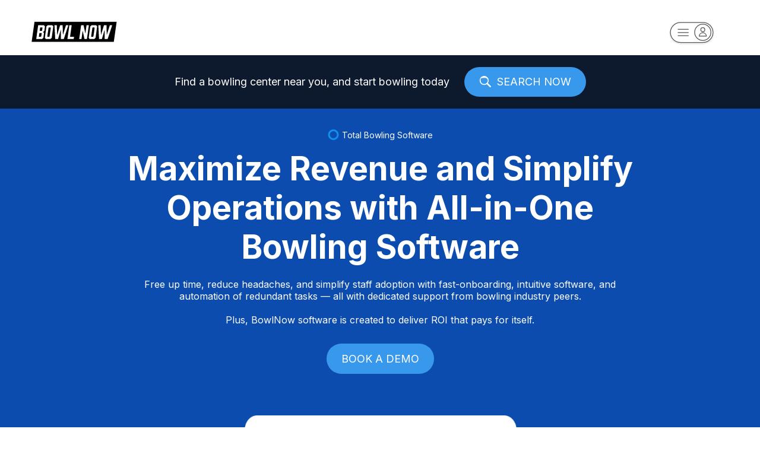

--- FILE ---
content_type: text/html; charset=utf-8
request_url: https://www.bowlnow.com/
body_size: 1992
content:
<!DOCTYPE html><html lang="en"><head><meta charSet="utf-8"/><meta name="viewport" content="width=device-width"/><meta name="next-head-count" content="2"/><meta name="description" content="The future of bowling is here!"/><meta name="color-scheme" content="light"/><meta name="referrer" content="no-referrer-when-downgrade"/><link rel="icon" href="/favicon.ico" sizes="32x32"/><link rel="icon" href="/favicon.svg" type="image/svg+xml"/><link rel="apple-touch-icon" href="/icon_512.png"/><link rel="manifest" href="/manifest.json"/><noscript><img height="1" width="1" style="display:none" src="https://www.facebook.com/tr?id=648804433661448&amp;ev=PageView&amp;noscript=1"/></noscript><link rel="preload" href="/_next/static/media/e4af272ccee01ff0-s.p.woff2" as="font" type="font/woff2" crossorigin="anonymous" data-next-font="size-adjust"/><link rel="preload" href="/_next/static/css/7a6180e1884e8d6f.css" as="style"/><link rel="stylesheet" href="/_next/static/css/7a6180e1884e8d6f.css" data-n-g=""/><noscript data-n-css=""></noscript><script defer="" nomodule="" src="/_next/static/chunks/polyfills-42372ed130431b0a.js"></script><script src="/_next/static/chunks/webpack-6b7f80d3812ff4c1.js" defer=""></script><script src="/_next/static/chunks/framework-084361febbe06712.js" defer=""></script><script src="/_next/static/chunks/main-464deb31509a9f39.js" defer=""></script><script src="/_next/static/chunks/pages/_app-1e34c91b7d269427.js" defer=""></script><script src="/_next/static/chunks/pages/index-717fd5863e72e4df.js" defer=""></script><script src="/_next/static/Z_yy3yp8TmXPANLalE1GL/_buildManifest.js" defer=""></script><script src="/_next/static/Z_yy3yp8TmXPANLalE1GL/_ssgManifest.js" defer=""></script><style id="stitches">--sxs{--sxs:0 t-kieLFE}@media{:root,.t-kieLFE{--colors-black:#000000;--colors-blackTransperant:#00000059;--colors-white:#FFFFFF;--colors-lightestBlue:#F1F9FE;--colors-lightBlue:#e7f6f8;--colors-blue:#1091EE;--colors-middleBlue:#64B6EC;--colors-lightBlue2:#8AD0F7;--colors-darkBlue:#0B4CAE;--colors-darkBlue2:#2E3D66;--colors-darkerBlue:#03385e;--colors-darkerBlue2:#3F8BCA;--colors-darkestBlue:#1C476A;--colors-lighterGray:#e6e6e6;--colors-lightGray:#F0F0F0;--colors-lightGray2:#B4B4B4;--colors-lightGray3:#C7C7C7;--colors-lightGray4:#DDD;--colors-gray:#737373;--colors-normalGray:#BEBEBE;--colors-darkGray:#818181;--colors-darkerGray:#787878;--colors-darkestGray:#0F2A35;--colors-lighterRed:#f4e3db;--colors-lightRed:#ffe7ef;--colors-red:#d54309;--colors-darkRed:#c41010;--colors-resRed:#E31B0E;--colors-lighterGreen:#e1ffe4;--colors-lightGreen:#70e17b;--colors-green:#00a91c;--colors-resGreen:#0A9642;--colors-darkGreen:#008817;--colors-purple1:#770CFF;--colors-purple2:#FF0FAD;--colors-brown:#751A06;--space-1:3px;--space-2:10px;--space-3:16px;--space-4:18px;--space-5:30px;--space-6:33px;--space-7:44px;--space-8:54px;--space-9:58px;--space-10:10px;--space-12:12px;--space-13:13px;--space-14:14px;--space-15:15px;--space-16:16px;--space-18:18px;--space-20:20px;--space-22:22px;--space-24:24px;--space-25:25px;--space-26:26px;--space-27:27px;--space-28:28px;--space-30:30px;--space-32:32px;--space-33:33px;--space-35:35px;--space-40:40px;--space-44:44px;--space-48:48px;--space-50:50px;--space-54:54px;--space-58:58px;--space-60:60px;--space-80:80px;--space-90:90px;--space-96:96px;--space-105:105px;--space-110:110px;--space-170:170px;--space-210:210px;--space-220:220px;--space-260:260px;--space-340:340px;--space-1_5:5px;--space-1_7:8px;--space-2_5:12px;--space-4_2:19px;--space-4_3:20px;--space-4_4:21px;--space-4_5:24px;--space-4_7:26px;--space-6_5:40px;--space-jumper:40px;--space-buttonH:20px;--space-buttonW:35px;--space-buttonWIcon:26px;--fontSizes-1:12px;--fontSizes-2:13px;--fontSizes-3:15px;--fontSizes-4:18px;--fontSizes-5:20px;--fontSizes-6:22px;--fontSizes-7:27px;--fontSizes-8:35px;--fontSizes-9:59px;--fontSizes-2_5:14px;--fontSizes-3_5:16px;--fontSizes-6_5:25px;--zIndices-switch:1;--zIndices-loader:50;--fontWeights-light:300;--fontWeights-regular:400;--fontWeights-medium:500;--fontWeights-semibold:600;--fontWeights-bold:700;--sizes-300:300px;--sizes-500:500px;--sizes-650:650px;--sizes-740:740px;--sizes-900:900px;--sizes-arrowSize:26px;--sizes-logoMW:162px;--sizes-logoMH:45px;--sizes-logoD:200px;--sizes-textAreaH:100px;--sizes-footerD:524px;--sizes-mapM:370px;--sizes-mapD:900px;--sizes-searchD:810px;--sizes-imageM:150px;--sizes-imageS:110px;--sizes-inputD:62px;--sizes-cardW:425px;--sizes-cardH:555px;--sizes-cardSMW:350px;--sizes-cardSMW2:300px;--sizes-cardSmH:180px;--sizes-cardMW:368px;--sizes-cardMH:400px;--sizes-modalMWS:550px;--sizes-modalMWL:850px;--sizes-shoeSelectionSH:760px;--sizes-shoeSelectionH:430px;--sizes-timeSelectionSH:640px;--sizes-timeSelectionH:210px;--sizes-carouselMW:711px;--sizes-blockMW:711px;--sizes-blockContainer:800px;--radii-1:4px;--radii-2:6px;--radii-3:8px;--radii-4:12px;--radii-6:20px;--radii-7:40px;--radii-6_5:30px;--radii-round:30px;--radii-roundMedium:40px;--radii-roundBig:50px;--radii-roundFull:50%;--radii-pill:9999px;--transitions-link:opacity 0.2s ease-in-out;--transitions-switch:.3s}}--sxs{--sxs:1 k-fehnNV dHJaSx}@media{@keyframes k-fehnNV{0%{transform:rotate(0deg)}100%{transform:rotate(360deg)}}:root{--font-inter:'__Inter_f367f3', '__Inter_Fallback_f367f3', sans-serif}html,body{padding:0;margin:0;font-family:var(--font-inter)}*{box-sizing:border-box}}</style></head><body><div id="__next"></div><script id="__NEXT_DATA__" type="application/json">{"props":{"pageProps":{}},"page":"/","query":{},"buildId":"Z_yy3yp8TmXPANLalE1GL","nextExport":true,"autoExport":true,"isFallback":false,"scriptLoader":[]}</script></body></html>

--- FILE ---
content_type: application/javascript; charset=utf-8
request_url: https://www.bowlnow.com/_next/static/chunks/132-f430b2c82c0dc7fa.js
body_size: 2726
content:
try{!function(){var e="undefined"!=typeof window?window:"undefined"!=typeof global?global:"undefined"!=typeof globalThis?globalThis:"undefined"!=typeof self?self:{},t=(new e.Error).stack;t&&(e._sentryDebugIds=e._sentryDebugIds||{},e._sentryDebugIds[t]="2143b6e9-8d24-440c-afb8-1dbf2c541254",e._sentryDebugIdIdentifier="sentry-dbid-2143b6e9-8d24-440c-afb8-1dbf2c541254")}()}catch(e){}(self.webpackChunk_N_E=self.webpackChunk_N_E||[]).push([[132],{91296:function(e,t,i){var r=0/0,n=/^\s+|\s+$/g,o=/^[-+]0x[0-9a-f]+$/i,s=/^0b[01]+$/i,a=/^0o[0-7]+$/i,l=parseInt,c="object"==typeof i.g&&i.g&&i.g.Object===Object&&i.g,h="object"==typeof self&&self&&self.Object===Object&&self,u=c||h||Function("return this")(),d=Object.prototype.toString,f=Math.max,p=Math.min,g=function(){return u.Date.now()};function b(e){var t=typeof e;return!!e&&("object"==t||"function"==t)}function y(e){if("number"==typeof e)return e;if("symbol"==typeof(t=e)||t&&"object"==typeof t&&"[object Symbol]"==d.call(t))return r;if(b(e)){var t,i="function"==typeof e.valueOf?e.valueOf():e;e=b(i)?i+"":i}if("string"!=typeof e)return 0===e?e:+e;e=e.replace(n,"");var c=s.test(e);return c||a.test(e)?l(e.slice(2),c?2:8):o.test(e)?r:+e}e.exports=function(e,t,i){var r,n,o,s,a,l,c=0,h=!1,u=!1,d=!0;if("function"!=typeof e)throw TypeError("Expected a function");function m(t){var i=r,o=n;return r=n=void 0,c=t,s=e.apply(o,i)}function v(e){var i=e-l,r=e-c;return void 0===l||i>=t||i<0||u&&r>=o}function w(){var e,i,r,n=g();if(v(n))return I(n);a=setTimeout(w,(e=n-l,i=n-c,r=t-e,u?p(r,o-i):r))}function I(e){return(a=void 0,d&&r)?m(e):(r=n=void 0,s)}function E(){var e,i=g(),o=v(i);if(r=arguments,n=this,l=i,o){if(void 0===a)return c=e=l,a=setTimeout(w,t),h?m(e):s;if(u)return a=setTimeout(w,t),m(l)}return void 0===a&&(a=setTimeout(w,t)),s}return t=y(t)||0,b(i)&&(h=!!i.leading,o=(u="maxWait"in i)?f(y(i.maxWait)||0,t):o,d="trailing"in i?!!i.trailing:d),E.cancel=function(){void 0!==a&&clearTimeout(a),c=0,r=l=n=a=void 0},E.flush=function(){return void 0===a?s:I(g())},E}},39626:function(e,t,i){"use strict";i.d(t,{aN:function(){return h}}),"function"==typeof SuppressedError&&SuppressedError;var r,n,o,s,a,l=(s=n?r:(n=1,r=function e(t,i){if(t===i)return!0;if(t&&i&&"object"==typeof t&&"object"==typeof i){if(t.constructor!==i.constructor)return!1;if(Array.isArray(t)){if((r=t.length)!=i.length)return!1;for(n=r;0!=n--;)if(!e(t[n],i[n]))return!1;return!0}if(t.constructor===RegExp)return t.source===i.source&&t.flags===i.flags;if(t.valueOf!==Object.prototype.valueOf)return t.valueOf()===i.valueOf();if(t.toString!==Object.prototype.toString)return t.toString()===i.toString();if((r=(o=Object.keys(t)).length)!==Object.keys(i).length)return!1;for(n=r;0!=n--;)if(!Object.prototype.hasOwnProperty.call(i,o[n]))return!1;for(n=r;0!=n--;){var r,n,o,s=o[n];if(!e(t[s],i[s]))return!1}return!0}return t!=t&&i!=i}))&&s.__esModule&&Object.prototype.hasOwnProperty.call(s,"default")?s.default:s;let c="__googleMapsScriptId";(a=o||(o={}))[a.INITIALIZED=0]="INITIALIZED",a[a.LOADING=1]="LOADING",a[a.SUCCESS=2]="SUCCESS",a[a.FAILURE=3]="FAILURE";class h{constructor({apiKey:e,authReferrerPolicy:t,channel:i,client:r,id:n=c,language:o,libraries:s=[],mapIds:a,nonce:u,region:d,retries:f=3,url:p="https://maps.googleapis.com/maps/api/js",version:g}){if(this.callbacks=[],this.done=!1,this.loading=!1,this.errors=[],this.apiKey=e,this.authReferrerPolicy=t,this.channel=i,this.client=r,this.id=n||c,this.language=o,this.libraries=s,this.mapIds=a,this.nonce=u,this.region=d,this.retries=f,this.url=p,this.version=g,h.instance){if(!l(this.options,h.instance.options))throw Error(`Loader must not be called again with different options. ${JSON.stringify(this.options)} !== ${JSON.stringify(h.instance.options)}`);return h.instance}h.instance=this}get options(){return{version:this.version,apiKey:this.apiKey,channel:this.channel,client:this.client,id:this.id,libraries:this.libraries,language:this.language,region:this.region,mapIds:this.mapIds,nonce:this.nonce,url:this.url,authReferrerPolicy:this.authReferrerPolicy}}get status(){return this.errors.length?o.FAILURE:this.done?o.SUCCESS:this.loading?o.LOADING:o.INITIALIZED}get failed(){return this.done&&!this.loading&&this.errors.length>=this.retries+1}createUrl(){let e=this.url;return e+="?callback=__googleMapsCallback&loading=async",this.apiKey&&(e+=`&key=${this.apiKey}`),this.channel&&(e+=`&channel=${this.channel}`),this.client&&(e+=`&client=${this.client}`),this.libraries.length>0&&(e+=`&libraries=${this.libraries.join(",")}`),this.language&&(e+=`&language=${this.language}`),this.region&&(e+=`&region=${this.region}`),this.version&&(e+=`&v=${this.version}`),this.mapIds&&(e+=`&map_ids=${this.mapIds.join(",")}`),this.authReferrerPolicy&&(e+=`&auth_referrer_policy=${this.authReferrerPolicy}`),e}deleteScript(){let e=document.getElementById(this.id);e&&e.remove()}load(){return this.loadPromise()}loadPromise(){return new Promise((e,t)=>{this.loadCallback(i=>{i?t(i.error):e(window.google)})})}importLibrary(e){return this.execute(),google.maps.importLibrary(e)}loadCallback(e){this.callbacks.push(e),this.execute()}setScript(){var e,t;if(document.getElementById(this.id)){this.callback();return}let i={key:this.apiKey,channel:this.channel,client:this.client,libraries:this.libraries.length&&this.libraries,v:this.version,mapIds:this.mapIds,language:this.language,region:this.region,authReferrerPolicy:this.authReferrerPolicy};Object.keys(i).forEach(e=>!i[e]&&delete i[e]),(null===(t=null===(e=null==window?void 0:window.google)||void 0===e?void 0:e.maps)||void 0===t?void 0:t.importLibrary)||(e=>{let t,i,r,n="The Google Maps JavaScript API",o="google",s="importLibrary",a="__ib__",l=document,c=window,h=(c=c[o]||(c[o]={})).maps||(c.maps={}),u=new Set,d=new URLSearchParams,f=()=>t||(t=new Promise((s,c)=>{var f,p,g,b;return f=this,p=void 0,g=void 0,b=function*(){var f;for(r in yield i=l.createElement("script"),i.id=this.id,d.set("libraries",[...u]+""),e)d.set(r.replace(/[A-Z]/g,e=>"_"+e[0].toLowerCase()),e[r]);d.set("callback",o+".maps."+a),i.src=this.url+"?"+d,h[a]=s,i.onerror=()=>t=c(Error(n+" could not load.")),i.nonce=this.nonce||(null===(f=l.querySelector("script[nonce]"))||void 0===f?void 0:f.nonce)||"",l.head.append(i)},new(g||(g=Promise))(function(e,t){function i(e){try{n(b.next(e))}catch(e){t(e)}}function r(e){try{n(b.throw(e))}catch(e){t(e)}}function n(t){var n;t.done?e(t.value):((n=t.value)instanceof g?n:new g(function(e){e(n)})).then(i,r)}n((b=b.apply(f,p||[])).next())})}));h[s]?console.warn(n+" only loads once. Ignoring:",e):h[s]=(e,...t)=>u.add(e)&&f().then(()=>h[s](e,...t))})(i);let r=this.libraries.map(e=>this.importLibrary(e));r.length||r.push(this.importLibrary("core")),Promise.all(r).then(()=>this.callback(),e=>{let t=new ErrorEvent("error",{error:e});this.loadErrorCallback(t)})}reset(){this.deleteScript(),this.done=!1,this.loading=!1,this.errors=[],this.onerrorEvent=null}resetIfRetryingFailed(){this.failed&&this.reset()}loadErrorCallback(e){if(this.errors.push(e),this.errors.length<=this.retries){let e=this.errors.length*Math.pow(2,this.errors.length);console.error(`Failed to load Google Maps script, retrying in ${e} ms.`),setTimeout(()=>{this.deleteScript(),this.setScript()},e)}else this.onerrorEvent=e,this.callback()}callback(){this.done=!0,this.loading=!1,this.callbacks.forEach(e=>{e(this.onerrorEvent)}),this.callbacks=[]}execute(){if(this.resetIfRetryingFailed(),!this.loading){if(this.done)this.callback();else{if(window.google&&window.google.maps&&window.google.maps.version){console.warn("Google Maps already loaded outside @googlemaps/js-api-loader. This may result in undesirable behavior as options and script parameters may not match."),this.callback();return}this.loading=!0,this.setScript()}}}}}}]);

--- FILE ---
content_type: application/javascript; charset=utf-8
request_url: https://www.bowlnow.com/_next/static/chunks/pages/index-717fd5863e72e4df.js
body_size: 39610
content:
try{!function(){var n="undefined"!=typeof window?window:"undefined"!=typeof global?global:"undefined"!=typeof globalThis?globalThis:"undefined"!=typeof self?self:{},e=(new n.Error).stack;e&&(n._sentryDebugIds=n._sentryDebugIds||{},n._sentryDebugIds[e]="3346789c-87c2-41b6-9fff-937fac333ae2",n._sentryDebugIdIdentifier="sentry-dbid-3346789c-87c2-41b6-9fff-937fac333ae2")}()}catch(n){}(self.webpackChunk_N_E=self.webpackChunk_N_E||[]).push([[405],{48312:function(n,e,t){(window.__NEXT_P=window.__NEXT_P||[]).push(["/",function(){return t(58814)}])},48816:function(n,e,t){"use strict";var i=t(11163),o=t(67294);e.Z=()=>{let n=(0,i.useRouter)(),[e,t]=(0,o.useState)(null),[a,r]=(0,o.useState)(null),[l,s]=(0,o.useState)(null);return(0,o.useEffect)(()=>{if(n.isReady){let e=n.query.utm_campaign,i=n.query.utm_medium,o=n.query.utm_source;t("string"==typeof e?e:null),r("string"==typeof i?i:null),s("string"==typeof o?o:null)}},[n.isReady,n.query]),{utmCampaign:e,utmMedium:a,utmSource:l}}},58814:function(n,e,t){"use strict";t.r(e),t.d(e,{default:function(){return f}});var i=t(85893),o=t(67294),a=t(9008),r=t.n(a),l=t(41664),s=t.n(l),d=t(11163),c=t(4298),p=t.n(c),g=t(25675),m=t.n(g),x=t(68186),h=t(48816);function f(){let[n,e]=o.useState(0),[t,a]=o.useState(0),[l,c]=(0,o.useState)(1),[g,f]=(0,o.useState)([]),[w,u]=(0,o.useState)(!0),[b,A]=(0,o.useState)(!1),[y,v]=(0,o.useState)("MONTHLY"),[j,C]=(0,o.useState)({}),[k,N]=o.useState("IDLE"),[z,I]=(0,o.useState)("bookings"),[E,B]=(0,o.useState)({boost:1999,amplify:599,bookings:149}),{discount_code:L}=(0,d.useRouter)().query,{utmCampaign:M,utmMedium:S,utmSource:F}=(0,h.Z)(),D=(0,i.jsx)("svg",{width:"33",height:"32",viewBox:"0 0 33 32",fill:"none",xmlns:"http://www.w3.org/2000/svg",children:(0,i.jsx)("path",{fillRule:"evenodd",clipRule:"evenodd",d:"M16.5 31.2624C25.1327 31.2624 32.1312 24.2642 32.1312 15.6312C32.1312 6.99855 25.133 0 16.5 0C7.86703 0 0.868805 6.99822 0.868805 15.6312C0.868805 24.2639 7.86703 31.2624 16.5 31.2624ZM22.9951 9.8709C23.6573 9.14664 24.7575 10.1536 24.0949 10.8771L14.46 21.3915C14.1652 21.7136 13.655 21.7145 13.3602 21.3915L8.90541 16.5299C8.24322 15.8063 9.34224 14.7999 10.0052 15.5236L13.9104 19.785L22.9951 9.8709Z",fill:"#1091EE"})}),Z={boost:{name:"Boost",bestValue:!0,desc:"Our expert marketing team helps you grow your business.",info:"SUPERCHARGE YOUR BUSINESS WITH DONE-FOR-YOU CUSTOMER OUTREACH"},amplify:{name:"Amplify",bestValue:!1,info:"INCREASE REVENUE WITH SMART AUTOMATIONS",desc:"Automated customer outreach that drives engagement and frees up your time for other priorities."},bookings:{name:"Bookings",bestValue:!1,info:"TECHNOLOGY FOR MAXIMUM RESERVATION REVENUE",desc:"Increase your bookings by connecting with your customers 24/7 from where they are."}};return(0,o.useEffect)(()=>{"string"==typeof L&&localStorage.setItem("discountCode",L),M&&localStorage.setItem("utmCampaign",M),S&&localStorage.setItem("utmMedium",S),F&&localStorage.setItem("utmSource",F)},[L,M,S,F]),(0,o.useEffect)(()=>{b||setTimeout(()=>{"bookings"===z?I("amplify"):"amplify"===z?I("boost"):"boost"===z&&I("bookings")},3e3)},[z]),(0,o.useEffect)(()=>{let n=1999,e=599,t=149;"YEARLY"===y&&(n*=12,e*=12,t*=12,n=Math.ceil(n-.1*n),e=Math.ceil(e-.1*e),t=Math.ceil(t-.1*t)),B({boost:n,amplify:e,bookings:t})},[y]),setTimeout(()=>{t<=-220?a(0):a(t-.22345),window.innerWidth<1300&&(n<=-80?e(0):e(n-.22345))},45),(0,i.jsxs)(i.Fragment,{children:[(0,i.jsxs)(r(),{children:[(0,i.jsx)("title",{children:"Bowl Now"}),(0,i.jsx)("meta",{name:"description",content:"Generated by create next app"}),(0,i.jsx)("meta",{name:"viewport",content:"width=device-width, initial-scale=1"}),(0,i.jsx)("link",{href:"images/favicon.ico",rel:"shortcut icon",type:"image/x-icon"}),(0,i.jsx)("link",{href:"images/webclip.png",rel:"apple-touch-icon"}),(0,i.jsx)("link",{rel:"icon",href:"/favicon.ico"}),(0,i.jsx)("style",{children:'\n\n@font-face {\n  font-family: \'webflow-icons\';\n  src: url("[data-uri]") format(\'truetype\');\n  font-weight: normal;\n  font-style: normal;\n}\n[class^="w-icon-"],\n[class*=" w-icon-"] {\n  /* use !important to prevent issues with browser extensions that change fonts */\n  font-family: \'webflow-icons\' !important;\n  speak: none;\n  font-style: normal;\n  font-weight: normal;\n  font-variant: normal;\n  text-transform: none;\n  line-height: 1;\n  /* Better Font Rendering =========== */\n  -webkit-font-smoothing: antialiased;\n  -moz-osx-font-smoothing: grayscale;\n}\n.w-icon-slider-right:before {\n  content: "e600";\n}\n.w-icon-slider-left:before {\n  content: "e601";\n}\n.w-icon-nav-menu:before {\n  content: "e602";\n}\n.w-icon-arrow-down:before,\n.w-icon-dropdown-toggle:before {\n  content: "e603";\n}\n.w-icon-file-upload-remove:before {\n  content: "e900";\n}\n.w-icon-file-upload-icon:before {\n  content: "e903";\n}\n* {\n  -webkit-box-sizing: border-box;\n  -moz-box-sizing: border-box;\n  box-sizing: border-box;\n}\nhtml {\n  height: 100%;\n}\nbody {\n  margin: 0;\n  min-height: 100%;\n  background-color: #fff;\n  font-family: Arial, sans-serif;\n  font-size: 14px;\n  line-height: 20px;\n  color: #333;\n}\nimg {\n  max-width: 100%;\n  vertical-align: middle;\n  display: inline-block;\n}\nhtml.w-mod-touch * {\n  background-attachment: scroll !important;\n}\n.w-block {\n  display: block;\n}\n.w-inline-block {\n  max-width: 100%;\n  display: inline-block;\n}\n.w-clearfix:before,\n.w-clearfix:after {\n  content: " ";\n  display: table;\n  grid-column-start: 1;\n  grid-row-start: 1;\n  grid-column-end: 2;\n  grid-row-end: 2;\n}\n.w-clearfix:after {\n  clear: both;\n}\n.w-hidden {\n  display: none;\n}\n.w-button {\n  display: inline-block;\n  padding: 9px 15px;\n  background-color: #3898EC;\n  color: white;\n  border: 0;\n  line-height: inherit;\n  text-decoration: none;\n  cursor: pointer;\n  border-radius: 0;\n}\ninput.w-button {\n  -webkit-appearance: button;\n}\nhtml[data-w-dynpage] [data-w-cloak] {\n  color: transparent !important;\n}\n.w-code-block {\n  margin: unset;\n}\npre.w-code-block code {\n  all: inherit;\n}\n.w-webflow-badge,\n.w-webflow-badge * {\n  position: static;\n  left: auto;\n  top: auto;\n  right: auto;\n  bottom: auto;\n  z-index: auto;\n  display: block;\n  visibility: visible;\n  overflow: visible;\n  overflow-x: visible;\n  overflow-y: visible;\n  box-sizing: border-box;\n  width: auto;\n  height: auto;\n  max-height: none;\n  max-width: none;\n  min-height: 0;\n  min-width: 0;\n  margin: 0;\n  padding: 0;\n  float: none;\n  clear: none;\n  border: 0 none transparent;\n  border-radius: 0;\n  background: none;\n  background-image: none;\n  background-position: 0% 0%;\n  background-size: auto auto;\n  background-repeat: repeat;\n  background-origin: padding-box;\n  background-clip: border-box;\n  background-attachment: scroll;\n  background-color: transparent;\n  box-shadow: none;\n  opacity: 1;\n  transform: none;\n  transition: none;\n  direction: ltr;\n  font-family: inherit;\n  font-weight: inherit;\n  color: inherit;\n  font-size: inherit;\n  line-height: inherit;\n  font-style: inherit;\n  font-variant: inherit;\n  text-align: inherit;\n  letter-spacing: inherit;\n  text-decoration: inherit;\n  text-indent: 0;\n  text-transform: inherit;\n  list-style-type: disc;\n  text-shadow: none;\n  font-smoothing: auto;\n  vertical-align: baseline;\n  cursor: inherit;\n  white-space: inherit;\n  word-break: normal;\n  word-spacing: normal;\n  word-wrap: normal;\n}\n.w-webflow-badge {\n  position: fixed !important;\n  display: inline-block !important;\n  visibility: visible !important;\n  z-index: 2147483647 !important;\n  top: auto !important;\n  right: 12px !important;\n  bottom: 12px !important;\n  left: auto !important;\n  color: #aaadb0 !important;\n  background-color: #fff !important;\n  border-radius: 3px !important;\n  padding: 6px !important;\n  font-size: 12px !important;\n  opacity: 1 !important;\n  line-height: 14px !important;\n  text-decoration: none !important;\n  transform: none !important;\n  margin: 0 !important;\n  width: auto !important;\n  height: auto !important;\n  overflow: visible !important;\n  white-space: nowrap;\n  box-shadow: 0 0 0 1px rgba(0, 0, 0, 0.1), 0px 1px 3px rgba(0, 0, 0, 0.1);\n  cursor: pointer;\n}\n.w-webflow-badge > img {\n  display: inline-block !important;\n  visibility: visible !important;\n  opacity: 1 !important;\n  vertical-align: middle !important;\n}\nh1,\nh2,\nh3,\nh4,\nh5,\nh6 {\n  font-weight: bold;\n  margin-bottom: 10px;\n}\nh1 {\n  font-size: 38px;\n  line-height: 44px;\n  margin-top: 20px;\n}\nh2 {\n  font-size: 32px;\n  line-height: 36px;\n  margin-top: 20px;\n}\nh3 {\n  font-size: 24px;\n  line-height: 30px;\n  margin-top: 20px;\n}\nh4 {\n  font-size: 18px;\n  line-height: 24px;\n  margin-top: 10px;\n}\nh5 {\n  font-size: 14px;\n  line-height: 20px;\n  margin-top: 10px;\n}\nh6 {\n  font-size: 12px;\n  line-height: 18px;\n  margin-top: 10px;\n}\np {\n  margin-top: 0;\n  margin-bottom: 10px;\n}\nblockquote {\n  margin: 0 0 10px 0;\n  padding: 10px 20px;\n  border-left: 5px solid #E2E2E2;\n  font-size: 18px;\n  line-height: 22px;\n}\nfigure {\n  margin: 0;\n  margin-bottom: 10px;\n}\nfigcaption {\n  margin-top: 5px;\n  text-align: center;\n}\nul,\nol {\n  margin-top: 0px;\n  margin-bottom: 10px;\n  padding-left: 40px;\n}\n.w-list-unstyled {\n  padding-left: 0;\n  list-style: none;\n}\n.w-embed:before,\n.w-embed:after {\n  content: " ";\n  display: table;\n  grid-column-start: 1;\n  grid-row-start: 1;\n  grid-column-end: 2;\n  grid-row-end: 2;\n}\n.w-embed:after {\n  clear: both;\n}\n.w-video {\n  width: 100%;\n  position: relative;\n  padding: 0;\n}\n.w-video iframe,\n.w-video object,\n.w-video embed {\n  position: absolute;\n  top: 0;\n  left: 0;\n  width: 100%;\n  height: 100%;\n  border: none;\n}\nfieldset {\n  padding: 0;\n  margin: 0;\n  border: 0;\n}\nbutton,\n[type=\'button\'],\n[type=\'reset\'] {\n  border: 0;\n  cursor: pointer;\n  -webkit-appearance: button;\n}\n.w-form {\n  margin: 0 0 15px;\n}\n.w-form-done {\n  padding: 20px;\n  margin-top: 20px;\n  text-align: center;\n  background-color: #dddddd;\n}\n.w-form-fail {\n  padding: 10px;\n  margin-top: 20px;\n  background-color: #ffdede;\n}\nlabel {\n  display: block;\n  margin-bottom: 5px;\n  font-weight: bold;\n}\n.w-input,\n.w-select {\n  display: block;\n  width: 100%;\n  height: 38px;\n  padding: 8px 12px;\n  margin-bottom: 10px;\n  font-size: 14px;\n  line-height: 1.42857143;\n  color: #333333;\n  vertical-align: middle;\n  background-color: #ffffff;\n  border: 1px solid #cccccc;\n}\n.w-input:-moz-placeholder,\n.w-select:-moz-placeholder {\n  color: #999;\n}\n.w-input::-moz-placeholder,\n.w-select::-moz-placeholder {\n  color: #999;\n  opacity: 1;\n}\n.w-input::-webkit-input-placeholder,\n.w-select::-webkit-input-placeholder {\n  color: #999;\n}\n.w-input:focus,\n.w-select:focus {\n  border-color: #3898EC;\n  outline: 0;\n}\n.w-input[disabled],\n.w-select[disabled],\n.w-input[readonly],\n.w-select[readonly],\nfieldset[disabled] .w-input,\nfieldset[disabled] .w-select {\n  cursor: not-allowed;\n}\n.w-input[disabled]:not(.w-input-disabled),\n.w-select[disabled]:not(.w-input-disabled),\n.w-input[readonly],\n.w-select[readonly],\nfieldset[disabled]:not(.w-input-disabled) .w-input,\nfieldset[disabled]:not(.w-input-disabled) .w-select {\n  background-color: #eeeeee;\n}\ntextarea.w-input,\ntextarea.w-select {\n  height: auto;\n}\n.w-select {\n  background-color: #f3f3f3;\n}\n.w-select[multiple] {\n  height: auto;\n}\n.w-form-label {\n  display: inline-block;\n  cursor: pointer;\n  font-weight: normal;\n  margin-bottom: 0px;\n}\n.w-radio {\n  display: block;\n  margin-bottom: 5px;\n  padding-left: 20px;\n}\n.w-radio:before,\n.w-radio:after {\n  content: " ";\n  display: table;\n  grid-column-start: 1;\n  grid-row-start: 1;\n  grid-column-end: 2;\n  grid-row-end: 2;\n}\n.w-radio:after {\n  clear: both;\n}\n.w-radio-input {\n  margin: 4px 0 0;\n  line-height: normal;\n  float: left;\n  margin-left: -20px;\n}\n.w-radio-input {\n  margin-top: 3px;\n}\n.w-file-upload {\n  display: block;\n  margin-bottom: 10px;\n}\n.w-file-upload-input {\n  width: 0.1px;\n  height: 0.1px;\n  opacity: 0;\n  overflow: hidden;\n  position: absolute;\n  z-index: -100;\n}\n.w-file-upload-default,\n.w-file-upload-uploading,\n.w-file-upload-success {\n  display: inline-block;\n  color: #333333;\n}\n.w-file-upload-error {\n  display: block;\n  margin-top: 10px;\n}\n.w-file-upload-default.w-hidden,\n.w-file-upload-uploading.w-hidden,\n.w-file-upload-error.w-hidden,\n.w-file-upload-success.w-hidden {\n  display: none;\n}\n.w-file-upload-uploading-btn {\n  display: flex;\n  font-size: 14px;\n  font-weight: normal;\n  cursor: pointer;\n  margin: 0;\n  padding: 8px 12px;\n  border: 1px solid #cccccc;\n  background-color: #fafafa;\n}\n.w-file-upload-file {\n  display: flex;\n  flex-grow: 1;\n  justify-content: space-between;\n  margin: 0;\n  padding: 8px 9px 8px 11px;\n  border: 1px solid #cccccc;\n  background-color: #fafafa;\n}\n.w-file-upload-file-name {\n  font-size: 14px;\n  font-weight: normal;\n  display: block;\n}\n.w-file-remove-link {\n  margin-top: 3px;\n  margin-left: 10px;\n  width: auto;\n  height: auto;\n  padding: 3px;\n  display: block;\n  cursor: pointer;\n}\n.w-icon-file-upload-remove {\n  margin: auto;\n  font-size: 10px;\n}\n.w-file-upload-error-msg {\n  display: inline-block;\n  color: #ea384c;\n  padding: 2px 0;\n}\n.w-file-upload-info {\n  display: inline-block;\n  line-height: 38px;\n  padding: 0 12px;\n}\n.w-file-upload-label {\n  display: inline-block;\n  font-size: 14px;\n  font-weight: normal;\n  cursor: pointer;\n  margin: 0;\n  padding: 8px 12px;\n  border: 1px solid #cccccc;\n  background-color: #fafafa;\n}\n.w-icon-file-upload-icon,\n.w-icon-file-upload-uploading {\n  display: inline-block;\n  margin-right: 8px;\n  width: 20px;\n}\n.w-icon-file-upload-uploading {\n  height: 20px;\n}\n.w-container {\n  margin-left: auto;\n  margin-right: auto;\n  max-width: 940px;\n}\n.w-container:before,\n.w-container:after {\n  content: " ";\n  display: table;\n  grid-column-start: 1;\n  grid-row-start: 1;\n  grid-column-end: 2;\n  grid-row-end: 2;\n}\n.w-container:after {\n  clear: both;\n}\n.w-container .w-row {\n  margin-left: -10px;\n  margin-right: -10px;\n}\n.w-row:before,\n.w-row:after {\n  content: " ";\n  display: table;\n  grid-column-start: 1;\n  grid-row-start: 1;\n  grid-column-end: 2;\n  grid-row-end: 2;\n}\n.w-row:after {\n  clear: both;\n}\n.w-row .w-row {\n  margin-left: 0;\n  margin-right: 0;\n}\n.w-col {\n  position: relative;\n  float: left;\n  width: 100%;\n  min-height: 1px;\n  padding-left: 10px;\n  padding-right: 10px;\n}\n.w-col .w-col {\n  padding-left: 0;\n  padding-right: 0;\n}\n.w-col-1 {\n  width: 8.33333333%;\n}\n.w-col-2 {\n  width: 16.66666667%;\n}\n.w-col-3 {\n  width: 25%;\n}\n.w-col-4 {\n  width: 33.33333333%;\n}\n.w-col-5 {\n  width: 41.66666667%;\n}\n.w-col-6 {\n  width: 50%;\n}\n.w-col-7 {\n  width: 58.33333333%;\n}\n.w-col-8 {\n  width: 66.66666667%;\n}\n.w-col-9 {\n  width: 75%;\n}\n.w-col-10 {\n  width: 83.33333333%;\n}\n.w-col-11 {\n  width: 91.66666667%;\n}\n.w-col-12 {\n  width: 100%;\n}\n.w-hidden-main {\n  display: none !important;\n}\n@media screen and (max-width: 991px) {\n  .w-container {\n    max-width: 728px;\n  }\n  .w-hidden-main {\n    display: inherit !important;\n  }\n  .w-hidden-medium {\n    display: none !important;\n  }\n  .w-col-medium-1 {\n    width: 8.33333333%;\n  }\n  .w-col-medium-2 {\n    width: 16.66666667%;\n  }\n  .w-col-medium-3 {\n    width: 25%;\n  }\n  .w-col-medium-4 {\n    width: 33.33333333%;\n  }\n  .w-col-medium-5 {\n    width: 41.66666667%;\n  }\n  .w-col-medium-6 {\n    width: 50%;\n  }\n  .w-col-medium-7 {\n    width: 58.33333333%;\n  }\n  .w-col-medium-8 {\n    width: 66.66666667%;\n  }\n  .w-col-medium-9 {\n    width: 75%;\n  }\n  .w-col-medium-10 {\n    width: 83.33333333%;\n  }\n  .w-col-medium-11 {\n    width: 91.66666667%;\n  }\n  .w-col-medium-12 {\n    width: 100%;\n  }\n  .w-col-stack {\n    width: 100%;\n    left: auto;\n    right: auto;\n  }\n}\n@media screen and (max-width: 767px) {\n  .w-hidden-main {\n    display: inherit !important;\n  }\n  .w-hidden-medium {\n    display: inherit !important;\n  }\n  .w-hidden-small {\n    display: none !important;\n  }\n  .w-row,\n  .w-container .w-row {\n    margin-left: 0;\n    margin-right: 0;\n  }\n  .w-col {\n    width: 100%;\n    left: auto;\n    right: auto;\n  }\n  .w-col-small-1 {\n    width: 8.33333333%;\n  }\n  .w-col-small-2 {\n    width: 16.66666667%;\n  }\n  .w-col-small-3 {\n    width: 25%;\n  }\n  .w-col-small-4 {\n    width: 33.33333333%;\n  }\n  .w-col-small-5 {\n    width: 41.66666667%;\n  }\n  .w-col-small-6 {\n    width: 50%;\n  }\n  .w-col-small-7 {\n    width: 58.33333333%;\n  }\n  .w-col-small-8 {\n    width: 66.66666667%;\n  }\n  .w-col-small-9 {\n    width: 75%;\n  }\n  .w-col-small-10 {\n    width: 83.33333333%;\n  }\n  .w-col-small-11 {\n    width: 91.66666667%;\n  }\n  .w-col-small-12 {\n    width: 100%;\n  }\n}\n@media screen and (max-width: 479px) {\n  .w-container {\n    max-width: none;\n  }\n  .w-hidden-main {\n    display: inherit !important;\n  }\n  .w-hidden-medium {\n    display: inherit !important;\n  }\n  .w-hidden-small {\n    display: inherit !important;\n  }\n  .w-hidden-tiny {\n    display: none !important;\n  }\n  .w-col {\n    width: 100%;\n  }\n  .w-col-tiny-1 {\n    width: 8.33333333%;\n  }\n  .w-col-tiny-2 {\n    width: 16.66666667%;\n  }\n  .w-col-tiny-3 {\n    width: 25%;\n  }\n  .w-col-tiny-4 {\n    width: 33.33333333%;\n  }\n  .w-col-tiny-5 {\n    width: 41.66666667%;\n  }\n  .w-col-tiny-6 {\n    width: 50%;\n  }\n  .w-col-tiny-7 {\n    width: 58.33333333%;\n  }\n  .w-col-tiny-8 {\n    width: 66.66666667%;\n  }\n  .w-col-tiny-9 {\n    width: 75%;\n  }\n  .w-col-tiny-10 {\n    width: 83.33333333%;\n  }\n  .w-col-tiny-11 {\n    width: 91.66666667%;\n  }\n  .w-col-tiny-12 {\n    width: 100%;\n  }\n}\n.w-widget {\n  position: relative;\n}\n.w-widget-map {\n  width: 100%;\n  height: 400px;\n}\n.w-widget-map label {\n  width: auto;\n  display: inline;\n}\n.w-widget-map img {\n  max-width: inherit;\n}\n.w-widget-map .gm-style-iw {\n  text-align: center;\n}\n.w-widget-map .gm-style-iw > button {\n  display: none !important;\n}\n.w-widget-twitter {\n  overflow: hidden;\n}\n.w-widget-twitter-count-shim {\n  display: inline-block;\n  vertical-align: top;\n  position: relative;\n  width: 28px;\n  height: 20px;\n  text-align: center;\n  background: white;\n  border: #758696 solid 1px;\n  border-radius: 3px;\n}\n.w-widget-twitter-count-shim * {\n  pointer-events: none;\n  -webkit-user-select: none;\n  -moz-user-select: none;\n  -ms-user-select: none;\n  user-select: none;\n}\n.w-widget-twitter-count-shim .w-widget-twitter-count-inner {\n  position: relative;\n  font-size: 15px;\n  line-height: 12px;\n  text-align: center;\n  color: #999;\n  font-family: serif;\n}\n.w-widget-twitter-count-shim .w-widget-twitter-count-clear {\n  position: relative;\n  display: block;\n}\n.w-widget-twitter-count-shim.w--large {\n  width: 36px;\n  height: 28px;\n}\n.w-widget-twitter-count-shim.w--large .w-widget-twitter-count-inner {\n  font-size: 18px;\n  line-height: 18px;\n}\n.w-widget-twitter-count-shim:not(.w--vertical) {\n  margin-left: 5px;\n  margin-right: 8px;\n}\n.w-widget-twitter-count-shim:not(.w--vertical).w--large {\n  margin-left: 6px;\n}\n.w-widget-twitter-count-shim:not(.w--vertical):before,\n.w-widget-twitter-count-shim:not(.w--vertical):after {\n  top: 50%;\n  left: 0;\n  border: solid transparent;\n  content: \' \';\n  height: 0;\n  width: 0;\n  position: absolute;\n  pointer-events: none;\n}\n.w-widget-twitter-count-shim:not(.w--vertical):before {\n  border-color: rgba(117, 134, 150, 0);\n  border-right-color: #5d6c7b;\n  border-width: 4px;\n  margin-left: -9px;\n  margin-top: -4px;\n}\n.w-widget-twitter-count-shim:not(.w--vertical).w--large:before {\n  border-width: 5px;\n  margin-left: -10px;\n  margin-top: -5px;\n}\n.w-widget-twitter-count-shim:not(.w--vertical):after {\n  border-color: rgba(255, 255, 255, 0);\n  border-right-color: white;\n  border-width: 4px;\n  margin-left: -8px;\n  margin-top: -4px;\n}\n.w-widget-twitter-count-shim:not(.w--vertical).w--large:after {\n  border-width: 5px;\n  margin-left: -9px;\n  margin-top: -5px;\n}\n.w-widget-twitter-count-shim.w--vertical {\n  width: 61px;\n  height: 33px;\n  margin-bottom: 8px;\n}\n.w-widget-twitter-count-shim.w--vertical:before,\n.w-widget-twitter-count-shim.w--vertical:after {\n  top: 100%;\n  left: 50%;\n  border: solid transparent;\n  content: \' \';\n  height: 0;\n  width: 0;\n  position: absolute;\n  pointer-events: none;\n}\n.w-widget-twitter-count-shim.w--vertical:before {\n  border-color: rgba(117, 134, 150, 0);\n  border-top-color: #5d6c7b;\n  border-width: 5px;\n  margin-left: -5px;\n}\n.w-widget-twitter-count-shim.w--vertical:after {\n  border-color: rgba(255, 255, 255, 0);\n  border-top-color: white;\n  border-width: 4px;\n  margin-left: -4px;\n}\n.w-widget-twitter-count-shim.w--vertical .w-widget-twitter-count-inner {\n  font-size: 18px;\n  line-height: 22px;\n}\n.w-widget-twitter-count-shim.w--vertical.w--large {\n  width: 76px;\n}\n.w-background-video {\n  position: relative;\n  overflow: hidden;\n  height: 500px;\n  color: white;\n}\n.w-background-video > video {\n  background-size: cover;\n  background-position: 50% 50%;\n  position: absolute;\n  margin: auto;\n  width: 100%;\n  height: 100%;\n  right: -100%;\n  bottom: -100%;\n  top: -100%;\n  left: -100%;\n  object-fit: cover;\n  z-index: -100;\n}\n.w-background-video > video::-webkit-media-controls-start-playback-button {\n  display: none !important;\n  -webkit-appearance: none;\n}\n.w-background-video--control {\n  position: absolute;\n  bottom: 1em;\n  right: 1em;\n  background-color: transparent;\n  padding: 0;\n}\n.w-background-video--control > [hidden] {\n  display: none !important;\n}\n.w-slider {\n  position: relative;\n  height: 300px;\n  text-align: center;\n  background: #dddddd;\n  clear: both;\n  -webkit-tap-highlight-color: rgba(0, 0, 0, 0);\n  tap-highlight-color: rgba(0, 0, 0, 0);\n}\n.w-slider-mask {\n  position: relative;\n  display: block;\n  overflow: hidden;\n  z-index: 1;\n  left: 0;\n  right: 0;\n  height: 100%;\n  white-space: nowrap;\n}\n.w-slide {\n  position: relative;\n  display: inline-block;\n  vertical-align: top;\n  width: 100%;\n  height: 100%;\n  white-space: normal;\n  text-align: left;\n}\n.w-slider-nav {\n  position: absolute;\n  z-index: 2;\n  top: auto;\n  right: 0;\n  bottom: 0;\n  left: 0;\n  margin: auto;\n  padding-top: 10px;\n  height: 40px;\n  text-align: center;\n  -webkit-tap-highlight-color: rgba(0, 0, 0, 0);\n  tap-highlight-color: rgba(0, 0, 0, 0);\n}\n.w-slider-nav.w-round > div {\n  border-radius: 100%;\n}\n.w-slider-nav.w-num > div {\n  width: auto;\n  height: auto;\n  padding: 0.2em 0.5em;\n  font-size: inherit;\n  line-height: inherit;\n}\n.w-slider-nav.w-shadow > div {\n  box-shadow: 0 0 3px rgba(51, 51, 51, 0.4);\n}\n.w-slider-nav-invert {\n  color: #fff;\n}\n.w-slider-nav-invert > div {\n  background-color: rgba(34, 34, 34, 0.4);\n}\n.w-slider-nav-invert > div.w-active {\n  background-color: #222;\n}\n.w-slider-dot {\n  position: relative;\n  display: inline-block;\n  width: 1em;\n  height: 1em;\n  background-color: rgba(255, 255, 255, 0.4);\n  cursor: pointer;\n  margin: 0 3px 0.5em;\n  transition: background-color 100ms, color 100ms;\n}\n.w-slider-dot.w-active {\n  background-color: #fff;\n}\n.w-slider-dot:focus {\n  outline: none;\n  box-shadow: 0px 0px 0px 2px #fff;\n}\n.w-slider-dot:focus.w-active {\n  box-shadow: none;\n}\n.w-slider-arrow-left,\n.w-slider-arrow-right {\n  position: absolute;\n  width: 80px;\n  top: 0;\n  right: 0;\n  bottom: 0;\n  left: 0;\n  margin: auto;\n  cursor: pointer;\n  overflow: hidden;\n  color: white;\n  font-size: 40px;\n  -webkit-tap-highlight-color: rgba(0, 0, 0, 0);\n  tap-highlight-color: rgba(0, 0, 0, 0);\n  -webkit-user-select: none;\n  -moz-user-select: none;\n  -ms-user-select: none;\n  user-select: none;\n}\n.w-slider-arrow-left [class^=\'w-icon-\'],\n.w-slider-arrow-right [class^=\'w-icon-\'],\n.w-slider-arrow-left [class*=\' w-icon-\'],\n.w-slider-arrow-right [class*=\' w-icon-\'] {\n  position: absolute;\n}\n.w-slider-arrow-left:focus,\n.w-slider-arrow-right:focus {\n  outline: 0;\n}\n.w-slider-arrow-left {\n  z-index: 3;\n  right: auto;\n}\n.w-slider-arrow-right {\n  z-index: 4;\n  left: auto;\n}\n.w-icon-slider-left,\n.w-icon-slider-right {\n  top: 0;\n  right: 0;\n  bottom: 0;\n  left: 0;\n  margin: auto;\n  width: 1em;\n  height: 1em;\n}\n.w-slider-aria-label {\n  border: 0;\n  clip: rect(0 0 0 0);\n  height: 1px;\n  margin: -1px;\n  overflow: hidden;\n  padding: 0;\n  position: absolute;\n  width: 1px;\n}\n.w-slider-force-show {\n  display: block !important;\n}\n.w-dropdown {\n  display: inline-block;\n  position: relative;\n  text-align: left;\n  margin-left: auto;\n  margin-right: auto;\n  z-index: 900;\n}\n.w-dropdown-btn,\n.w-dropdown-toggle,\n.w-dropdown-link {\n  position: relative;\n  vertical-align: top;\n  text-decoration: none;\n  color: #222222;\n  padding: 20px;\n  text-align: left;\n  margin-left: auto;\n  margin-right: auto;\n  white-space: nowrap;\n}\n.w-dropdown-toggle {\n  -webkit-user-select: none;\n  -moz-user-select: none;\n  -ms-user-select: none;\n  user-select: none;\n  display: inline-block;\n  cursor: pointer;\n  padding-right: 40px;\n}\n.w-dropdown-toggle:focus {\n  outline: 0;\n}\n.w-icon-dropdown-toggle {\n  position: absolute;\n  top: 0;\n  right: 0;\n  bottom: 0;\n  margin: auto;\n  margin-right: 20px;\n  width: 1em;\n  height: 1em;\n}\n.w-dropdown-list {\n  position: absolute;\n  background: #dddddd;\n  display: none;\n  min-width: 100%;\n}\n.w-dropdown-list.w--open {\n  display: block;\n}\n.w-dropdown-link {\n  padding: 10px 20px;\n  display: block;\n  color: #222222;\n}\n.w-dropdown-link.w--current {\n  color: #0082f3;\n}\n.w-dropdown-link:focus {\n  outline: 0;\n}\n@media screen and (max-width: 767px) {\n  .w-nav-brand {\n    padding-left: 10px;\n  }\n}\n/**\n * ## Note\n * Safari (on both iOS and OS X) does not handle viewport units (vh, vw) well.\n * For example percentage units do not work on descendants of elements that\n * have any dimensions expressed in viewport units. It also doesn’t handle them at\n * all in \'calc()\'.\n */\n/**\n * Wrapper around all lightbox elements\n *\n * 1. Since the lightbox can receive focus, IE also gives it an outline.\n * 2. Fixes flickering on Chrome when a transition is in progress\n *    underneath the lightbox.\n */\n.w-lightbox-backdrop {\n  cursor: auto;\n  font-style: normal;\n  letter-spacing: normal;\n  list-style: disc;\n  text-indent: 0;\n  text-shadow: none;\n  text-transform: none;\n  visibility: visible;\n  white-space: normal;\n  word-break: normal;\n  word-spacing: normal;\n  word-wrap: normal;\n  position: fixed;\n  top: 0;\n  right: 0;\n  bottom: 0;\n  left: 0;\n  color: #fff;\n  font-family: "Helvetica Neue", Helvetica, Ubuntu, "Segoe UI", Verdana, sans-serif;\n  font-size: 17px;\n  line-height: 1.2;\n  font-weight: 300;\n  text-align: center;\n  background: rgba(0, 0, 0, 0.9);\n  z-index: 2000;\n  outline: 0;\n  /* 1 */\n  opacity: 0;\n  -webkit-user-select: none;\n  -moz-user-select: none;\n  -webkit-tap-highlight-color: transparent;\n  -webkit-transform: translate(0, 0);\n  /* 2 */\n}\n/**\n * Neat trick to bind the rubberband effect to our canvas instead of the whole\n * document on iOS. It also prevents a bug that causes the document underneath to scroll.\n */\n.w-lightbox-backdrop,\n.w-lightbox-container {\n  height: 100%;\n  overflow: auto;\n  -webkit-overflow-scrolling: touch;\n}\n.w-lightbox-content {\n  position: relative;\n  height: 100vh;\n  overflow: hidden;\n}\n.w-lightbox-view {\n  position: absolute;\n  width: 100vw;\n  height: 100vh;\n  opacity: 0;\n}\n.w-lightbox-view:before {\n  content: "";\n  height: 100vh;\n}\n/* .w-lightbox-content */\n.w-lightbox-group,\n.w-lightbox-group .w-lightbox-view,\n.w-lightbox-group .w-lightbox-view:before {\n  height: 86vh;\n}\n.w-lightbox-frame,\n.w-lightbox-view:before {\n  display: inline-block;\n  vertical-align: middle;\n}\n/*\n * 1. Remove default margin set by user-agent on the <figure> element.\n */\n.w-lightbox-figure {\n  position: relative;\n  margin: 0;\n  /* 1 */\n}\n.w-lightbox-group .w-lightbox-figure {\n  cursor: pointer;\n}\n/**\n * IE adds image dimensions as width and height attributes on the IMG tag,\n * but we need both width and height to be set to auto to enable scaling.\n */\n.w-lightbox-img {\n  width: auto;\n  height: auto;\n  max-width: none;\n}\n/**\n * 1. Reset if style is set by user on "All Images"\n */\n.w-lightbox-image {\n  display: block;\n  float: none;\n  /* 1 */\n  max-width: 100vw;\n  max-height: 100vh;\n}\n.w-lightbox-group .w-lightbox-image {\n  max-height: 86vh;\n}\n.w-lightbox-caption {\n  position: absolute;\n  right: 0;\n  bottom: 0;\n  left: 0;\n  padding: 0.5em 1em;\n  background: rgba(0, 0, 0, 0.4);\n  text-align: left;\n  text-overflow: ellipsis;\n  white-space: nowrap;\n  overflow: hidden;\n}\n.w-lightbox-embed {\n  position: absolute;\n  top: 0;\n  right: 0;\n  bottom: 0;\n  left: 0;\n  width: 100%;\n  height: 100%;\n}\n.w-lightbox-control {\n  position: absolute;\n  top: 0;\n  width: 4em;\n  background-size: 24px;\n  background-repeat: no-repeat;\n  background-position: center;\n  cursor: pointer;\n  -webkit-transition: all 0.3s;\n  transition: all 0.3s;\n}\n.w-lightbox-left {\n  display: none;\n  bottom: 0;\n  left: 0;\n  /* <svg xmlns="http://www.w3.org/2000/svg" viewBox="-20 0 24 40" width="24" height="40"><g transform="rotate(45)"><path d="m0 0h5v23h23v5h-28z" opacity=".4"/><path d="m1 1h3v23h23v3h-26z" fill="#fff"/></g></svg> */\n  background-image: url("[data-uri]");\n}\n.w-lightbox-right {\n  display: none;\n  right: 0;\n  bottom: 0;\n  /* <svg xmlns="http://www.w3.org/2000/svg" viewBox="-4 0 24 40" width="24" height="40"><g transform="rotate(45)"><path d="m0-0h28v28h-5v-23h-23z" opacity=".4"/><path d="m1 1h26v26h-3v-23h-23z" fill="#fff"/></g></svg> */\n  background-image: url("[data-uri]");\n}\n/*\n * Without specifying the with and height inside the SVG, all versions of IE render the icon too small.\n * The bug does not seem to manifest itself if the elements are tall enough such as the above arrows.\n * (http://stackoverflow.com/questions/16092114/background-size-differs-in-internet-explorer)\n */\n.w-lightbox-close {\n  right: 0;\n  height: 2.6em;\n  /* <svg xmlns="http://www.w3.org/2000/svg" viewBox="-4 0 18 17" width="18" height="17"><g transform="rotate(45)"><path d="m0 0h7v-7h5v7h7v5h-7v7h-5v-7h-7z" opacity=".4"/><path d="m1 1h7v-7h3v7h7v3h-7v7h-3v-7h-7z" fill="#fff"/></g></svg> */\n  background-image: url("[data-uri]");\n  background-size: 18px;\n}\n/**\n * 1. All IE versions add extra space at the bottom without this.\n */\n.w-lightbox-strip {\n  position: absolute;\n  bottom: 0;\n  left: 0;\n  right: 0;\n  padding: 0 1vh;\n  line-height: 0;\n  /* 1 */\n  white-space: nowrap;\n  overflow-x: auto;\n  overflow-y: hidden;\n}\n/*\n * 1. We use content-box to avoid having to do \'width: calc(10vh + 2vw)\'\n *    which doesn’t work in Safari anyway.\n * 2. Chrome renders images pixelated when switching to GPU. Making sure\n *    the parent is also rendered on the GPU (by setting translate3d for\n *    example) fixes this behavior.\n */\n.w-lightbox-item {\n  display: inline-block;\n  width: 10vh;\n  padding: 2vh 1vh;\n  box-sizing: content-box;\n  /* 1 */\n  cursor: pointer;\n  -webkit-transform: translate3d(0, 0, 0);\n  /* 2 */\n}\n.w-lightbox-active {\n  opacity: 0.3;\n}\n.w-lightbox-thumbnail {\n  position: relative;\n  height: 10vh;\n  background: #222;\n  overflow: hidden;\n}\n.w-lightbox-thumbnail-image {\n  position: absolute;\n  top: 0;\n  left: 0;\n}\n.w-lightbox-thumbnail .w-lightbox-tall {\n  top: 50%;\n  width: 100%;\n  -webkit-transform: translate(0, -50%);\n  transform: translate(0, -50%);\n}\n.w-lightbox-thumbnail .w-lightbox-wide {\n  left: 50%;\n  height: 100%;\n  -webkit-transform: translate(-50%, 0);\n  transform: translate(-50%, 0);\n}\n/*\n * Spinner\n *\n * Absolute pixel values are used to avoid rounding errors that would cause\n * the white spinning element to be misaligned with the track.\n */\n.w-lightbox-spinner {\n  position: absolute;\n  top: 50%;\n  left: 50%;\n  box-sizing: border-box;\n  width: 40px;\n  height: 40px;\n  margin-top: -20px;\n  margin-left: -20px;\n  border: 5px solid rgba(0, 0, 0, 0.4);\n  border-radius: 50%;\n  -webkit-animation: spin 0.8s infinite linear;\n  animation: spin 0.8s infinite linear;\n}\n.w-lightbox-spinner:after {\n  content: "";\n  position: absolute;\n  top: -4px;\n  right: -4px;\n  bottom: -4px;\n  left: -4px;\n  border: 3px solid transparent;\n  border-bottom-color: #fff;\n  border-radius: 50%;\n}\n/*\n * Utility classes\n */\n.w-lightbox-hide {\n  display: none;\n}\n.w-lightbox-noscroll {\n  overflow: hidden;\n}\n@media (min-width: 768px) {\n  .w-lightbox-content {\n    height: 96vh;\n    margin-top: 2vh;\n  }\n  .w-lightbox-view,\n  .w-lightbox-view:before {\n    height: 96vh;\n  }\n  /* .w-lightbox-content */\n  .w-lightbox-group,\n  .w-lightbox-group .w-lightbox-view,\n  .w-lightbox-group .w-lightbox-view:before {\n    height: 84vh;\n  }\n  .w-lightbox-image {\n    max-width: 96vw;\n    max-height: 96vh;\n  }\n  .w-lightbox-group .w-lightbox-image {\n    max-width: 82.3vw;\n    max-height: 84vh;\n  }\n  .w-lightbox-left,\n  .w-lightbox-right {\n    display: block;\n    opacity: 0.5;\n  }\n  .w-lightbox-close {\n    opacity: 0.8;\n  }\n  .w-lightbox-control:hover {\n    opacity: 1;\n  }\n}\n.w-lightbox-inactive,\n.w-lightbox-inactive:hover {\n  opacity: 0;\n}\n.w-richtext:before,\n.w-richtext:after {\n  content: " ";\n  display: table;\n  grid-column-start: 1;\n  grid-row-start: 1;\n  grid-column-end: 2;\n  grid-row-end: 2;\n}\n.w-richtext:after {\n  clear: both;\n}\n.w-richtext[contenteditable="true"]:before,\n.w-richtext[contenteditable="true"]:after {\n  white-space: initial;\n}\n.w-richtext ol,\n.w-richtext ul {\n  overflow: hidden;\n}\n.w-richtext .w-richtext-figure-selected.w-richtext-figure-type-video div:after,\n.w-richtext .w-richtext-figure-selected[data-rt-type="video"] div:after {\n  outline: 2px solid #2895f7;\n}\n.w-richtext .w-richtext-figure-selected.w-richtext-figure-type-image div,\n.w-richtext .w-richtext-figure-selected[data-rt-type="image"] div {\n  outline: 2px solid #2895f7;\n}\n.w-richtext figure.w-richtext-figure-type-video > div:after,\n.w-richtext figure[data-rt-type="video"] > div:after {\n  content: \'\';\n  position: absolute;\n  display: none;\n  left: 0;\n  top: 0;\n  right: 0;\n  bottom: 0;\n}\n.w-richtext figure {\n  position: relative;\n  max-width: 60%;\n}\n.w-richtext figure > div:before {\n  cursor: default!important;\n}\n.w-richtext figure img {\n  width: 100%;\n}\n.w-richtext figure figcaption.w-richtext-figcaption-placeholder {\n  opacity: 0.6;\n}\n.w-richtext figure div {\n  /* fix incorrectly sized selection border in the data manager */\n  font-size: 0px;\n  color: transparent;\n}\n.w-richtext figure.w-richtext-figure-type-image,\n.w-richtext figure[data-rt-type="image"] {\n  display: table;\n}\n.w-richtext figure.w-richtext-figure-type-image > div,\n.w-richtext figure[data-rt-type="image"] > div {\n  display: inline-block;\n}\n.w-richtext figure.w-richtext-figure-type-image > figcaption,\n.w-richtext figure[data-rt-type="image"] > figcaption {\n  display: table-caption;\n  caption-side: bottom;\n}\n.w-richtext figure.w-richtext-figure-type-video,\n.w-richtext figure[data-rt-type="video"] {\n  width: 60%;\n  height: 0;\n}\n.w-richtext figure.w-richtext-figure-type-video iframe,\n.w-richtext figure[data-rt-type="video"] iframe {\n  position: absolute;\n  top: 0;\n  left: 0;\n  width: 100%;\n  height: 100%;\n}\n.w-richtext figure.w-richtext-figure-type-video > div,\n.w-richtext figure[data-rt-type="video"] > div {\n  width: 100%;\n}\n.w-richtext figure.w-richtext-align-center {\n  margin-right: auto;\n  margin-left: auto;\n  clear: both;\n}\n.w-richtext figure.w-richtext-align-center.w-richtext-figure-type-image > div,\n.w-richtext figure.w-richtext-align-center[data-rt-type="image"] > div {\n  max-width: 100%;\n}\n.w-richtext figure.w-richtext-align-normal {\n  clear: both;\n}\n.w-richtext figure.w-richtext-align-fullwidth {\n  width: 100%;\n  max-width: 100%;\n  text-align: center;\n  clear: both;\n  display: block;\n  margin-right: auto;\n  margin-left: auto;\n}\n.w-richtext figure.w-richtext-align-fullwidth > div {\n  display: inline-block;\n  /* padding-bottom is used for aspect ratios in video figures\n      we want the div to inherit that so hover/selection borders in the designer-canvas\n      fit right*/\n  padding-bottom: inherit;\n}\n.w-richtext figure.w-richtext-align-fullwidth > figcaption {\n  display: block;\n}\n.w-richtext figure.w-richtext-align-floatleft {\n  float: left;\n  margin-right: 15px;\n  clear: none;\n}\n.w-richtext figure.w-richtext-align-floatright {\n  float: right;\n  margin-left: 15px;\n  clear: none;\n}\n.w-nav {\n  position: relative;\n  background: #dddddd;\n  z-index: 1000;\n}\n.w-nav:before,\n.w-nav:after {\n  content: " ";\n  display: table;\n  grid-column-start: 1;\n  grid-row-start: 1;\n  grid-column-end: 2;\n  grid-row-end: 2;\n}\n.w-nav:after {\n  clear: both;\n}\n.w-nav-brand {\n  position: relative;\n  float: left;\n  text-decoration: none;\n  color: #333333;\n}\n.w-nav-link {\n  position: relative;\n  display: inline-block;\n  vertical-align: top;\n  text-decoration: none;\n  color: #222222;\n  padding: 20px;\n  text-align: left;\n  margin-left: auto;\n  margin-right: auto;\n}\n.w-nav-link.w--current {\n  color: #0082f3;\n}\n.w-nav-menu {\n  position: relative;\n  float: right;\n}\n[data-nav-menu-open] {\n  display: block !important;\n  position: absolute;\n  top: 100%;\n  left: 0;\n  right: 0;\n  background: #C8C8C8;\n  text-align: center;\n  overflow: visible;\n  min-width: 200px;\n}\n.w--nav-link-open {\n  display: block;\n  position: relative;\n}\n.w-nav-overlay {\n  position: absolute;\n  overflow: hidden;\n  display: none;\n  top: 100%;\n  left: 0;\n  right: 0;\n  width: 100%;\n}\n.w-nav-overlay [data-nav-menu-open] {\n  top: 0;\n}\n.w-nav[data-animation="over-left"] .w-nav-overlay {\n  width: auto;\n}\n.w-nav[data-animation="over-left"] .w-nav-overlay,\n.w-nav[data-animation="over-left"] [data-nav-menu-open] {\n  right: auto;\n  z-index: 1;\n  top: 0;\n}\n.w-nav[data-animation="over-right"] .w-nav-overlay {\n  width: auto;\n}\n.w-nav[data-animation="over-right"] .w-nav-overlay,\n.w-nav[data-animation="over-right"] [data-nav-menu-open] {\n  left: auto;\n  z-index: 1;\n  top: 0;\n}\n.w-nav-button {\n  position: relative;\n  float: right;\n  padding: 18px;\n  font-size: 24px;\n  display: none;\n  cursor: pointer;\n  -webkit-tap-highlight-color: rgba(0, 0, 0, 0);\n  tap-highlight-color: rgba(0, 0, 0, 0);\n  -webkit-user-select: none;\n  -moz-user-select: none;\n  -ms-user-select: none;\n  user-select: none;\n}\n.w-nav-button:focus {\n  outline: 0;\n}\n.w-nav-button.w--open {\n  background-color: #C8C8C8;\n  color: white;\n}\n.w-nav[data-collapse="all"] .w-nav-menu {\n  display: none;\n}\n.w-nav[data-collapse="all"] .w-nav-button {\n  display: block;\n}\n.w--nav-dropdown-open {\n  display: block;\n}\n.w--nav-dropdown-toggle-open {\n  display: block;\n}\n.w--nav-dropdown-list-open {\n  position: static;\n}\n@media screen and (max-width: 991px) {\n  .w-nav[data-collapse="medium"] .w-nav-menu {\n    display: none;\n  }\n  .w-nav[data-collapse="medium"] .w-nav-button {\n    display: block;\n  }\n}\n@media screen and (max-width: 767px) {\n  .w-nav[data-collapse="small"] .w-nav-menu {\n    display: none;\n  }\n  .w-nav[data-collapse="small"] .w-nav-button {\n    display: block;\n  }\n  .w-nav-brand {\n    padding-left: 10px;\n  }\n}\n@media screen and (max-width: 479px) {\n  .w-nav[data-collapse="tiny"] .w-nav-menu {\n    display: none;\n  }\n  .w-nav[data-collapse="tiny"] .w-nav-button {\n    display: block;\n  }\n}\n.w-tabs {\n  position: relative;\n}\n.w-tabs:before,\n.w-tabs:after {\n  content: " ";\n  display: table;\n  grid-column-start: 1;\n  grid-row-start: 1;\n  grid-column-end: 2;\n  grid-row-end: 2;\n}\n.w-tabs:after {\n  clear: both;\n}\n.w-tab-menu {\n  position: relative;\n}\n.w-tab-link {\n  position: relative;\n  display: inline-block;\n  vertical-align: top;\n  text-decoration: none;\n  padding: 9px 30px;\n  text-align: left;\n  cursor: pointer;\n  color: #222222;\n  background-color: #dddddd;\n}\n.w-tab-link.w--current {\n  background-color: #C8C8C8;\n}\n.w-tab-link:focus {\n  outline: 0;\n}\n.w-tab-content {\n  position: relative;\n  display: block;\n  overflow: hidden;\n}\n.w-tab-pane {\n  position: relative;\n  display: none;\n}\n.w--tab-active {\n  display: block;\n}\n@media screen and (max-width: 479px) {\n  .w-tab-link {\n    display: block;\n  }\n}\n.w-ix-emptyfix:after {\n  content: "";\n}\n@keyframes spin {\n  0% {\n    transform: rotate(0deg);\n  }\n  100% {\n    transform: rotate(360deg);\n  }\n}\n.w-dyn-empty {\n  padding: 10px;\n  background-color: #dddddd;\n}\n.w-dyn-hide {\n  display: none !important;\n}\n.w-dyn-bind-empty {\n  display: none !important;\n}\n.w-condition-invisible {\n  display: none !important;\n}\n.wf-layout-layout {\n  display: grid;\n}\n.w-code-component > * {\n  height: 100%;\n  width: 100%;\n  position: absolute;\n  top: 0;\n  left: 0;\n}\n\n\n'}),(0,i.jsx)("style",{children:"\n\n/*! normalize.css v3.0.3 | MIT License | github.com/necolas/normalize.css */\n/**\n * 1. Set default font family to sans-serif.\n * 2. Prevent iOS and IE text size adjust after device orientation change,\n *    without disabling user zoom.\n */\nhtml {\n  font-family: sans-serif;\n  /* 1 */\n  -ms-text-size-adjust: 100%;\n  /* 2 */\n  -webkit-text-size-adjust: 100%;\n  /* 2 */\n}\n/**\n * Remove default margin.\n */\nbody {\n  margin: 0;\n}\n/* HTML5 display definitions\n   ========================================================================== */\n/**\n * Correct 'block' display not defined for any HTML5 element in IE 8/9.\n * Correct 'block' display not defined for 'details' or 'summary' in IE 10/11\n * and Firefox.\n * Correct 'block' display not defined for 'main' in IE 11.\n */\narticle,\naside,\ndetails,\nfigcaption,\nfigure,\nfooter,\nheader,\nhgroup,\nmain,\nmenu,\nnav,\nsection,\nsummary {\n  display: block;\n}\n/**\n * 1. Correct 'inline-block' display not defined in IE 8/9.\n * 2. Normalize vertical alignment of 'progress' in Chrome, Firefox, and Opera.\n */\naudio,\ncanvas,\nprogress,\nvideo {\n  display: inline-block;\n  /* 1 */\n  vertical-align: baseline;\n  /* 2 */\n}\n/**\n * Prevent modern browsers from displaying 'audio' without controls.\n * Remove excess height in iOS 5 devices.\n */\naudio:not([controls]) {\n  display: none;\n  height: 0;\n}\n/**\n * Address '[hidden]' styling not present in IE 8/9/10.\n * Hide the 'template' element in IE 8/9/10/11, Safari, and Firefox < 22.\n */\n[hidden],\ntemplate {\n  display: none;\n}\n/* Links\n   ========================================================================== */\n/**\n * Remove the gray background color from active links in IE 10.\n */\na {\n  background-color: transparent;\n}\n/**\n * Improve readability of focused elements when they are also in an\n * active/hover state.\n */\na:active,\na:hover {\n  outline: 0;\n}\n/* Text-level semantics\n   ========================================================================== */\n/**\n * Address styling not present in IE 8/9/10/11, Safari, and Chrome.\n */\nabbr[title] {\n  border-bottom: 1px dotted;\n}\n/**\n * Address style set to 'bolder' in Firefox 4+, Safari, and Chrome.\n */\nb,\nstrong {\n  font-weight: bold;\n}\n/**\n * Address styling not present in Safari and Chrome.\n */\ndfn {\n  font-style: italic;\n}\n/**\n * Address variable 'h1' font-size and margin within 'section' and 'article'\n * contexts in Firefox 4+, Safari, and Chrome.\n */\nh1 {\n  font-size: 2em;\n  margin: 0.67em 0;\n}\n/**\n * Address styling not present in IE 8/9.\n */\nmark {\n  background: #ff0;\n  color: #000;\n}\n/**\n * Address inconsistent and variable font size in all browsers.\n */\nsmall {\n  font-size: 80%;\n}\n/**\n * Prevent 'sub' and 'sup' affecting 'line-height' in all browsers.\n */\nsub,\nsup {\n  font-size: 75%;\n  line-height: 0;\n  position: relative;\n  vertical-align: baseline;\n}\nsup {\n  top: -0.5em;\n}\nsub {\n  bottom: -0.25em;\n}\n/* Embedded content\n   ========================================================================== */\n/**\n * Remove border when inside 'a' element in IE 8/9/10.\n */\nimg {\n  border: 0;\n}\n/**\n * Correct overflow not hidden in IE 9/10/11.\n */\nsvg:not(:root) {\n  overflow: hidden;\n}\n/* Grouping content\n   ========================================================================== */\n/**\n * Address margin not present in IE 8/9 and Safari.\n */\nfigure {\n  margin: 1em 40px;\n}\n/**\n * Address differences between Firefox and other browsers.\n */\nhr {\n  box-sizing: content-box;\n  height: 0;\n}\n/**\n * Contain overflow in all browsers.\n */\npre {\n  overflow: auto;\n}\n/**\n * Address odd 'em'-unit font size rendering in all browsers.\n */\ncode,\nkbd,\npre,\nsamp {\n  font-family: monospace, monospace;\n  font-size: 1em;\n}\n/* Forms\n   ========================================================================== */\n/**\n * Known limitation: by default, Chrome and Safari on OS X allow very limited\n * styling of 'select', unless a 'border' property is set.\n */\n/**\n * 1. Correct color not being inherited.\n *    Known issue: affects color of disabled elements.\n * 2. Correct font properties not being inherited.\n * 3. Address margins set differently in Firefox 4+, Safari, and Chrome.\n */\nbutton,\ninput,\noptgroup,\nselect,\ntextarea {\n  color: inherit;\n  /* 1 */\n  font: inherit;\n  /* 2 */\n  margin: 0;\n  /* 3 */\n}\n/**\n * Address 'overflow' set to 'hidden' in IE 8/9/10/11.\n */\nbutton {\n  overflow: visible;\n}\n/**\n * Address inconsistent 'text-transform' inheritance for 'button' and 'select'.\n * All other form control elements do not inherit 'text-transform' values.\n * Correct 'button' style inheritance in Firefox, IE 8/9/10/11, and Opera.\n * Correct 'select' style inheritance in Firefox.\n */\nbutton,\nselect {\n  text-transform: none;\n}\n/**\n * 1. Avoid the WebKit bug in Android 4.0.* where (2) destroys native 'audio'\n *    and 'video' controls.\n * 2. Correct inability to style clickable 'input' types in iOS.\n * 3. Improve usability and consistency of cursor style between image-type\n *    'input' and others.\n * 4. CUSTOM FOR WEBFLOW: Removed the input[type=\"submit\"] selector to reduce\n *    specificity and defer to the .w-button selector\n */\nbutton,\nhtml input[type=\"button\"],\ninput[type=\"reset\"] {\n  -webkit-appearance: button;\n  /* 2 */\n  cursor: pointer;\n  /* 3 */\n}\n/**\n * Re-set default cursor for disabled elements.\n */\nbutton[disabled],\nhtml input[disabled] {\n  cursor: default;\n}\n/**\n * Remove inner padding and border in Firefox 4+.\n */\nbutton::-moz-focus-inner,\ninput::-moz-focus-inner {\n  border: 0;\n  padding: 0;\n}\n/**\n * Address Firefox 4+ setting 'line-height' on 'input' using '!important' in\n * the UA stylesheet.\n */\ninput {\n  line-height: normal;\n}\n/**\n * It's recommended that you don't attempt to style these elements.\n * Firefox's implementation doesn't respect box-sizing, padding, or width.\n *\n * 1. Address box sizing set to 'content-box' in IE 8/9/10.\n * 2. Remove excess padding in IE 8/9/10.\n */\ninput[type='checkbox'],\ninput[type='radio'] {\n  box-sizing: border-box;\n  /* 1 */\n  padding: 0;\n  /* 2 */\n}\n/**\n * Fix the cursor style for Chrome's increment/decrement buttons. For certain\n * 'font-size' values of the 'input', it causes the cursor style of the\n * decrement button to change from 'default' to 'text'.\n */\ninput[type='number']::-webkit-inner-spin-button,\ninput[type='number']::-webkit-outer-spin-button {\n  height: auto;\n}\n/**\n * 1. CUSTOM FOR WEBFLOW: changed from 'textfield' to 'none' to normalize iOS rounded input\n * 2. CUSTOM FOR WEBFLOW: box-sizing: content-box rule removed\n *    (similar to normalize.css >=4.0.0)\n */\ninput[type='search'] {\n  -webkit-appearance: none;\n  /* 1 */\n}\n/**\n * Remove inner padding and search cancel button in Safari and Chrome on OS X.\n * Safari (but not Chrome) clips the cancel button when the search input has\n * padding (and 'textfield' appearance).\n */\ninput[type='search']::-webkit-search-cancel-button,\ninput[type='search']::-webkit-search-decoration {\n  -webkit-appearance: none;\n}\n/**\n * Define consistent border, margin, and padding.\n */\nfieldset {\n  border: 1px solid #c0c0c0;\n  margin: 0 2px;\n  padding: 0.35em 0.625em 0.75em;\n}\n/**\n * 1. Correct 'color' not being inherited in IE 8/9/10/11.\n * 2. Remove padding so people aren't caught out if they zero out fieldsets.\n */\nlegend {\n  border: 0;\n  /* 1 */\n  padding: 0;\n  /* 2 */\n}\n/**\n * Remove default vertical scrollbar in IE 8/9/10/11.\n */\ntextarea {\n  overflow: auto;\n}\n/**\n * Don't inherit the 'font-weight' (applied by a rule above).\n * NOTE: the default cannot safely be changed in Chrome and Safari on OS X.\n */\noptgroup {\n  font-weight: bold;\n}\n/* Tables\n   ========================================================================== */\n/**\n * Remove most spacing between table cells.\n */\ntable {\n  border-collapse: collapse;\n  border-spacing: 0;\n}\ntd,\nth {\n  padding: 0;\n}\n\n\n"}),(0,i.jsx)("style",{children:"\n\n:root {\n  --white: white;\n  --black: black;\n}\n\n.w-layout-blockcontainer {\n  max-width: 940px;\n  margin-left: auto;\n  margin-right: auto;\n  display: block;\n}\n\n@media screen and (max-width: 991px) {\n  .w-layout-blockcontainer {\n    max-width: 728px;\n  }\n}\n\n@media screen and (max-width: 767px) {\n  .w-layout-blockcontainer {\n    max-width: none;\n  }\n}\n\n.navigation {\n  grid-column-gap: 1150px;\n  grid-row-gap: 1150px;\n  background-color: #fff;\n  border: .876168px solid #ddd;\n  flex: 0 auto;\n  justify-content: flex-start;\n  align-items: center;\n  padding: 17px 30px;\n  text-decoration: none;\n  display: flex;\n}\n\n.logo {\n  object-fit: cover;\n}\n\n.vectors-wrapper {\n  object-fit: cover;\n  justify-content: flex-start;\n  align-items: center;\n  width: 94.0909px;\n  height: 45px;\n  text-decoration: none;\n  display: flex;\n}\n\n.module-1 {\n  grid-column-gap: 10px;\n  background-color: #0f1014;\n  justify-content: center;\n  align-items: center;\n  width: 100%;\n  max-width: none;\n  height: 100%;\n  padding: 0;\n  text-decoration: none;\n  display: flex;\n}\n\n.frame-2 {\n  grid-row-gap: 60px;\n  flex-direction: column;\n  justify-content: center;\n  align-items: center;\n  width: 100%;\n  max-width: 1080px;\n  text-decoration: none;\n  display: flex;\n}\n\n.frame-3 {\n  grid-row-gap: 30px;\n  flex-direction: column;\n  justify-content: center;\n  align-items: center;\n  width: 100%;\n  text-decoration: none;\n  display: flex;\n}\n\n.frame-52 {\n  grid-row-gap: 25px;\n  flex-direction: column;\n  justify-content: center;\n  align-items: center;\n  width: 100%;\n  max-width: 950px;\n  text-decoration: none;\n  display: flex;\n}\n\n.h1 {\n  color: #c7e2f6;\n  text-align: left;\n  margin-top: 0;\n  margin-bottom: 0;\n  font-family: Inter, sans-serif;\n  font-size: 65px;\n  font-weight: 700;\n  line-height: 100%;\n  text-decoration: none;\n}\n\n.p1 {\n  color: #fff;\n  text-align: left;\n  margin-top: 0;\n  margin-bottom: 0;\n  font-family: Inter, sans-serif;\n  font-size: 18px;\n  font-weight: 300;\n  line-height: 125%;\n  text-decoration: none;\n}\n\n.frame-53 {\n  grid-column-gap: 20px;\n  flex: 0 auto;\n  justify-content: flex-start;\n  align-items: center;\n  text-decoration: none;\n  display: flex;\n}\n\n.reserve {\n  grid-column-gap: 10px;\n  background-color: #d4d4d4;\n  border: 2.5px solid #131313;\n  border-radius: 50px;\n  flex: 0 auto;\n  justify-content: center;\n  align-items: center;\n  padding: 15px 31px;\n  text-decoration: none;\n  display: flex;\n}\n\n.text-3 {\n  color: #000;\n  text-align: center;\n  letter-spacing: .05em;\n  text-transform: uppercase;\n  margin-top: 0;\n  margin-bottom: 0;\n  font-family: Inter, sans-serif;\n  font-size: 16px;\n  font-weight: 600;\n  line-height: 100%;\n  text-decoration: none;\n}\n\n.reserve-2 {\n  grid-column-gap: 10px;\n  background-color: #1091ee;\n  border: 2.5px solid #131313;\n  border-radius: 50px;\n  flex: 0 auto;\n  justify-content: center;\n  align-items: center;\n  padding: 15px 31px;\n  text-decoration: none;\n  display: flex;\n}\n\n.text-4 {\n  color: #fff;\n  text-align: center;\n  letter-spacing: .05em;\n  text-transform: uppercase;\n  margin-top: 0;\n  margin-bottom: 0;\n  font-family: Inter, sans-serif;\n  font-size: 16px;\n  font-weight: 600;\n  line-height: 100%;\n  text-decoration: none;\n}\n\n.search {\n  grid-column-gap: 10px;\n  background-color: #0f1014;\n  justify-content: center;\n  align-items: flex-start;\n  width: 100%;\n  max-width: none;\n  padding-top: 10px;\n  padding-bottom: 10px;\n  text-decoration: none;\n  display: flex;\n}\n\n.frame-54 {\n  grid-column-gap: 10px;\n  background-color: #29374c;\n  border-radius: 16px;\n  justify-content: center;\n  align-items: flex-start;\n  width: 100%;\n  max-width: 850px;\n  padding: 25px 45px;\n  text-decoration: none;\n  display: flex;\n}\n\n.frame-55 {\n  grid-row-gap: 10px;\n  flex-direction: column;\n  justify-content: flex-start;\n  align-items: flex-start;\n  width: 100%;\n  text-decoration: none;\n  display: flex;\n}\n\n.text-5 {\n  color: #fff;\n  text-transform: uppercase;\n  margin-top: 0;\n  margin-bottom: 0;\n  font-family: Inter, sans-serif;\n  font-size: 22px;\n  font-weight: 600;\n  line-height: 100%;\n  text-decoration: none;\n}\n\n.text-6 {\n  color: #fff;\n  margin-top: 0;\n  margin-bottom: 0;\n  font-family: Inter, sans-serif;\n  font-size: 16px;\n  font-weight: 300;\n  line-height: 125%;\n  text-decoration: none;\n}\n\n.vectors-wrapper-2 {\n  object-fit: cover;\n  justify-content: center;\n  align-items: center;\n  width: 19.1544px;\n  height: 19.1544px;\n  text-decoration: none;\n  display: flex;\n}\n\n.text-7 {\n  color: #fff;\n  letter-spacing: .05em;\n  text-transform: uppercase;\n  margin-top: 0;\n  margin-bottom: 0;\n  font-family: Inter, sans-serif;\n  font-size: 18px;\n  font-weight: 600;\n  line-height: 100%;\n  text-decoration: none;\n}\n\n.scrolling-image {\n  grid-row-gap: 10px;\n  background-color: #181818;\n  flex-direction: column;\n  justify-content: flex-start;\n  align-items: flex-start;\n  width: 100%;\n  padding: 25px 25px 50px;\n  text-decoration: none;\n  display: flex;\n}\n\n.vectors-wrapper-3 {\n  object-fit: cover;\n  flex: 0 auto;\n  justify-content: center;\n  align-items: center;\n  text-decoration: none;\n  display: flex;\n}\n\n.module-3 {\n  grid-column-gap: 10px;\n  background-color: #181818;\n  justify-content: center;\n  align-items: flex-start;\n  width: 100%;\n  padding: 55px 27px 70px;\n  text-decoration: none;\n  display: flex;\n}\n\n.frame-56 {\n  grid-row-gap: 45px;\n  flex-direction: column;\n  justify-content: flex-start;\n  align-items: center;\n  text-decoration: none;\n  display: flex;\n}\n\n.frame-57 {\n  grid-row-gap: 15px;\n  flex-direction: column;\n  justify-content: flex-start;\n  align-items: center;\n  width: 100%;\n  max-width: 750px;\n  text-decoration: none;\n  display: flex;\n}\n\n.h2 {\n  color: #c7e2f6;\n  text-align: center;\n  max-width: 800px;\n  margin-top: 0;\n  margin-bottom: 0;\n  font-family: Inter, sans-serif;\n  font-size: 55px;\n  font-weight: 600;\n  line-height: 110%;\n  text-decoration: none;\n}\n\n.error-69fcb784-942e-066d-df6d-43714d9993c3 {\n  color: #f5f5f5;\n  text-align: center;\n  margin-top: 0;\n  margin-bottom: 0;\n  font-family: Inter, sans-serif;\n  font-size: 18px;\n  font-weight: 400;\n  line-height: 125%;\n  text-decoration: none;\n}\n\n.frame-58 {\n  grid-row-gap: 45px;\n  flex-direction: column;\n  justify-content: flex-start;\n  align-items: center;\n  width: 100%;\n  max-width: 1024px;\n  text-decoration: none;\n  display: flex;\n}\n\n.tools-section {\n  grid-column-gap: 25px;\n  box-shadow: none;\n  background-color: #131d2d;\n  border: 1px solid #08497a;\n  border-radius: 20px;\n  justify-content: flex-start;\n  align-items: center;\n  width: 100%;\n  text-decoration: none;\n  display: flex;\n}\n\n.copy {\n  grid-row-gap: 15px;\n  flex-direction: column;\n  justify-content: flex-start;\n  align-items: flex-start;\n  width: 100%;\n  padding: 10px 25px 10px 45px;\n  text-decoration: none;\n  display: flex;\n}\n\n.frame-64 {\n  grid-row-gap: 10px;\n  background-color: #29374c;\n  border-radius: 4px;\n  flex-direction: column;\n  justify-content: flex-start;\n  align-items: flex-start;\n  padding: 7px 10px;\n  text-decoration: none;\n  display: flex;\n}\n\n.vectors-wrapper-4 {\n  object-fit: cover;\n  justify-content: center;\n  align-items: center;\n  width: 52px;\n  height: 18.6184px;\n  text-decoration: none;\n  display: flex;\n}\n\n.h6 {\n  color: #eee;\n  margin-top: 0;\n  margin-bottom: 0;\n  font-family: Inter, sans-serif;\n  font-size: 30px;\n  font-weight: 600;\n  line-height: 110%;\n  text-decoration: none;\n}\n\n.p2 {\n  color: #c7e2f6;\n  margin-top: 0;\n  margin-bottom: 0;\n  font-family: Inter, sans-serif;\n  font-size: 16px;\n  font-weight: 500;\n  line-height: 140%;\n  text-decoration: none;\n}\n\n.text-10 {\n  color: #1091ee;\n  margin-top: 0;\n  margin-bottom: 0;\n  font-family: Inter, sans-serif;\n  font-size: 16px;\n  font-weight: 600;\n  line-height: 100%;\n  text-decoration: underline;\n}\n\n.copy-2 {\n  grid-row-gap: 15px;\n  flex-direction: column;\n  justify-content: flex-start;\n  align-items: flex-start;\n  width: 100%;\n  padding: 10px 45px 10px 25px;\n  text-decoration: none;\n  display: flex;\n}\n\n.vectors-wrapper-5 {\n  object-fit: cover;\n  justify-content: center;\n  align-items: center;\n  width: 68px;\n  height: 18.6184px;\n  text-decoration: none;\n  display: flex;\n}\n\n.frame-4 {\n  grid-column-gap: 35px;\n  background-color: #181818;\n  border: 0 solid #d2d2d2;\n  justify-content: center;\n  align-items: center;\n  width: 100%;\n  max-width: 100%;\n  height: 99.9634px;\n  padding-left: 35px;\n  padding-right: 35px;\n  text-decoration: none;\n  display: flex;\n}\n\n.text-11 {\n  color: #fff;\n  margin-top: 0;\n  margin-bottom: 0;\n  font-family: Inter, sans-serif;\n  font-size: 18px;\n  font-weight: 500;\n  line-height: 120%;\n  text-decoration: none;\n}\n\n.frame-65 {\n  grid-column-gap: 30px;\n  flex: 0 auto;\n  justify-content: flex-start;\n  align-items: center;\n  text-decoration: none;\n  display: flex;\n}\n\n.vectors-wrapper-6 {\n  object-fit: cover;\n  justify-content: center;\n  align-items: center;\n  width: 152.27px;\n  height: 22.2232px;\n  text-decoration: none;\n  display: flex;\n}\n\n.vectors-wrapper-7 {\n  object-fit: cover;\n  justify-content: center;\n  align-items: center;\n  width: 133.339px;\n  height: 24.6924px;\n  text-decoration: none;\n  display: flex;\n}\n\n.vectors-wrapper-8 {\n  object-fit: cover;\n  justify-content: center;\n  align-items: center;\n  width: 162.97px;\n  height: 25.5155px;\n  text-decoration: none;\n  display: flex;\n}\n\n.vectors-wrapper-9 {\n  object-fit: cover;\n  justify-content: center;\n  align-items: center;\n  width: 88px;\n  height: 26.5205px;\n  text-decoration: none;\n  display: flex;\n}\n\n.vectors-wrapper-10 {\n  object-fit: cover;\n  justify-content: center;\n  align-items: center;\n  width: 89.3569px;\n  height: 22.4182px;\n  text-decoration: none;\n  display: flex;\n}\n\n.vectors-wrapper-11 {\n  object-fit: cover;\n  justify-content: center;\n  align-items: center;\n  width: 107.716px;\n  height: 27.4412px;\n  text-decoration: none;\n  display: flex;\n}\n\n.npr {\n  object-fit: cover;\n}\n\n.module-4 {\n  grid-row-gap: 10px;\n  background-color: #181818;\n  flex-direction: column;\n  justify-content: flex-start;\n  align-items: flex-start;\n  width: 100%;\n  padding: 60px 116px;\n  text-decoration: none;\n  display: flex;\n}\n\n.frame-66 {\n  grid-row-gap: 53px;\n  background-color: #c7e2f6;\n  border-radius: 25px;\n  flex-direction: column;\n  justify-content: flex-start;\n  align-items: center;\n  padding-top: 65px;\n  padding-bottom: 65px;\n  text-decoration: none;\n  display: flex;\n}\n\n.frame-67 {\n  grid-row-gap: 15px;\n  flex-direction: column;\n  justify-content: flex-start;\n  align-items: center;\n  text-decoration: none;\n  display: flex;\n}\n\n.eyebrow {\n  color: #c7e2f6;\n  text-align: center;\n  letter-spacing: .12em;\n  margin-top: 0;\n  margin-bottom: 0;\n  font-family: Inter, sans-serif;\n  font-size: 18px;\n  font-weight: 500;\n  line-height: 100%;\n  text-decoration: none;\n}\n\n.h4 {\n  color: #c7e2f6;\n  text-align: center;\n  max-width: 900px;\n  margin: 0 50px;\n  font-family: Inter, sans-serif;\n  font-size: 50px;\n  font-weight: 600;\n  line-height: 110%;\n  text-decoration: none;\n}\n\n.frame-68 {\n  grid-column-gap: 60px;\n  flex: 0 auto;\n  justify-content: flex-start;\n  align-items: center;\n  text-decoration: none;\n  display: flex;\n}\n\n.frame-69 {\n  grid-column-gap: 60px;\n  flex: 0 auto;\n  justify-content: center;\n  align-items: flex-start;\n  padding-left: 75px;\n  padding-right: 75px;\n  text-decoration: none;\n  display: flex;\n}\n\n.frame-70 {\n  flex-direction: column;\n  justify-content: flex-start;\n  align-items: center;\n  width: 50%;\n  text-decoration: none;\n  display: flex;\n}\n\n.text-14 {\n  color: #181818;\n  text-align: center;\n  width: 100%;\n  margin-top: 0;\n  margin-bottom: 0;\n  padding-bottom: 35px;\n  font-family: Inter, sans-serif;\n  font-size: 26px;\n  font-weight: 300;\n  line-height: 130%;\n  text-decoration: none;\n}\n\n.text-15 {\n  color: #181818;\n  text-align: center;\n  margin-top: 0;\n  margin-bottom: 0;\n  font-family: Inter, sans-serif;\n  font-size: 18px;\n  font-weight: 500;\n  line-height: 100%;\n  text-decoration: none;\n}\n\n.navigation-2 {\n  grid-column-gap: 15px;\n  flex: 0 auto;\n  justify-content: flex-start;\n  align-items: center;\n  text-decoration: none;\n  display: flex;\n}\n\n.vectors-wrapper-12 {\n  object-fit: cover;\n  justify-content: center;\n  align-items: center;\n  width: 42.447px;\n  height: 42.447px;\n  text-decoration: none;\n  display: flex;\n}\n\n.vectors-wrapper-13 {\n  object-fit: cover;\n  justify-content: center;\n  align-items: center;\n  width: 11.9038px;\n  height: 11.9038px;\n  text-decoration: none;\n  display: flex;\n}\n\n.vectors-wrapper-14 {\n  object-fit: cover;\n  justify-content: center;\n  align-items: center;\n  width: 42.447px;\n  height: 42.447px;\n  text-decoration: none;\n  display: flex;\n}\n\n.module-8 {\n  grid-column-gap: 10px;\n  background-color: #181818;\n  justify-content: center;\n  align-items: flex-start;\n  width: 100%;\n  padding: 45px 27px 70px;\n  text-decoration: none;\n  display: flex;\n}\n\n.section-investment {\n  overflow: auto;\n  grid-row-gap: 45px;\n  flex-direction: column;\n  justify-content: flex-start;\n  align-items: center;\n  width: 100%;\n  text-decoration: none;\n  display: flex;\n}\n\n.frame-72 {\n  grid-row-gap: 15px;\n  flex-direction: column;\n  justify-content: flex-start;\n  align-items: center;\n  width: 100%;\n  max-width: 900px;\n  text-decoration: none;\n  display: flex;\n}\n\n.h3 {\n  color: #c7e2f6;\n  text-align: center;\n  margin-top: 0;\n  margin-bottom: 0;\n  font-family: Inter, sans-serif;\n  font-size: 50px;\n  font-weight: 600;\n  line-height: 100%;\n  text-decoration: none;\n}\n\n.frame-73 {\n  grid-column-gap: 45px;\n  flex: 0 auto;\n  justify-content: center;\n  align-items: flex-start;\n  max-width: 1400px;\n  text-decoration: none;\n  display: flex;\n}\n\n.frame-74 {\n  grid-row-gap: 15px;\n  background-color: #28354a;\n  border-radius: 12px;\n  flex-direction: column;\n  justify-content: flex-start;\n  align-items: center;\n  height: 100%;\n  padding: 35px 30px 50px;\n  text-decoration: none;\n  display: flex;\n}\n\n.text-17 {\n  color: #fff;\n  text-align: center;\n  margin-top: 0;\n  margin-bottom: 0;\n  font-family: Inter, sans-serif;\n  font-size: 90px;\n  font-weight: 700;\n  line-height: 100%;\n  text-decoration: none;\n}\n\n.p3 {\n  color: #c7e2f6;\n  text-align: center;\n  margin-top: 0;\n  margin-bottom: 0;\n  font-family: Inter, sans-serif;\n  font-size: 20px;\n  font-weight: 400;\n  line-height: 120%;\n  text-decoration: none;\n}\n\n.module-5 {\n  grid-column-gap: 10px;\n  background-color: #0f1014;\n  justify-content: center;\n  align-items: flex-start;\n  width: 100%;\n  padding: 55px 25px 75px;\n  text-decoration: none;\n  display: flex;\n}\n\n.investment-headline {\n  grid-row-gap: 15px;\n  flex-direction: column;\n  justify-content: flex-start;\n  align-items: center;\n  width: 100%;\n  text-decoration: none;\n  display: flex;\n}\n\n.text-19 {\n  color: #c7e2f6;\n  text-align: center;\n  max-width: 900px;\n  margin-top: 0;\n  margin-bottom: 0;\n  font-family: Inter, sans-serif;\n  font-size: 65px;\n  font-weight: 600;\n  line-height: 110%;\n  text-decoration: none;\n}\n\n.investment {\n  grid-column-gap: 25px;\n  flex: 0 auto;\n  justify-content: center;\n  align-items: flex-start;\n  min-width: 1280px;\n  max-width: none;\n  text-decoration: none;\n  display: flex;\n}\n\n.investment-section {\n  grid-row-gap: 15px;\n  background-color: #131d2d;\n  border: 1px solid #08497a;\n  border-radius: 20px;\n  flex-direction: column;\n  justify-content: flex-start;\n  align-items: flex-start;\n  width: 33.33%;\n  height: 571px;\n  padding: 55px 25px;\n  text-decoration: none;\n  display: flex;\n}\n\n.copy-and-headline {\n  grid-row-gap: 15px;\n  flex-direction: column;\n  justify-content: flex-start;\n  align-items: flex-start;\n  width: 100%;\n  text-decoration: none;\n  display: flex;\n}\n\n.text-20 {\n  color: #fff;\n  margin-top: 0;\n  margin-bottom: 0;\n  font-family: Inter, sans-serif;\n  font-size: 30px;\n  font-weight: 600;\n  line-height: 100%;\n  text-decoration: none;\n}\n\n.p4 {\n  color: #c7e2f6;\n  margin-top: 0;\n  margin-bottom: 0;\n  font-family: Inter, sans-serif;\n  font-size: 16px;\n  font-weight: 500;\n  line-height: 140%;\n  text-decoration: none;\n}\n\n.bullet-list {\n  grid-row-gap: 15px;\n  flex-direction: column;\n  justify-content: flex-start;\n  align-items: flex-start;\n  width: 100%;\n  padding-top: 75px;\n  padding-bottom: 60px;\n  text-decoration: none;\n  display: flex;\n}\n\n.bullet-list-2 {\n  grid-column-gap: 10px;\n  flex: 0 auto;\n  justify-content: flex-start;\n  align-items: center;\n  text-decoration: none;\n  display: flex;\n}\n\n.tick {\n  object-fit: cover;\n  justify-content: center;\n  align-items: center;\n  width: 31.2624px;\n  height: 31.2624px;\n  text-decoration: none;\n  display: flex;\n}\n\n.bullet-list-1 {\n  color: #c7e2f6;\n  margin-top: 0;\n  margin-bottom: 0;\n  font-family: Inter, sans-serif;\n  font-size: 16px;\n  font-weight: 500;\n  line-height: 140%;\n  text-decoration: none;\n}\n\n.search-button-2 {\n  grid-column-gap: 10px;\n  background-color: #1091ee;\n  border-radius: 37.7778px;\n  flex: 0 auto;\n  justify-content: center;\n  align-items: flex-start;\n  padding: 15px 40px;\n  text-decoration: none;\n  display: flex;\n}\n\n.text-22 {\n  color: #fff;\n  letter-spacing: .05em;\n  text-transform: uppercase;\n  margin-top: 0;\n  margin-bottom: 0;\n  font-family: Inter, sans-serif;\n  font-size: 18px;\n  font-weight: 600;\n  line-height: 100%;\n  text-decoration: none;\n}\n\n.investment-section-highlight {\n  grid-row-gap: 15px;\n  background-color: #131d2d;\n  border: 2px solid #1091ee;\n  border-radius: 20px;\n  flex-direction: column;\n  justify-content: flex-start;\n  align-items: flex-start;\n  width: 33%;\n  height: 571px;\n  padding: 55px 25px;\n  text-decoration: none;\n  display: flex;\n  box-shadow: 0 0 15px #1091ee;\n}\n\n.power-duo {\n  grid-row-gap: 15px;\n  flex-direction: column;\n  justify-content: flex-start;\n  align-items: flex-start;\n  text-decoration: none;\n  display: flex;\n}\n\n.module-6 {\n  grid-row-gap: 10px;\n  background-color: #131d2d;\n  flex-direction: column;\n  justify-content: flex-start;\n  align-items: center;\n  width: 100%;\n  padding: 80px 274px 50px;\n  text-decoration: none;\n  display: flex;\n}\n\n.frame-79 {\n  grid-column-gap: 60px;\n  justify-content: center;\n  align-items: center;\n  width: 100%;\n  max-width: 750px;\n  text-decoration: none;\n  display: flex;\n}\n\n.frame-80 {\n  grid-row-gap: 20px;\n  flex-direction: column;\n  justify-content: center;\n  align-items: center;\n  width: 100%;\n  text-decoration: none;\n  display: flex;\n}\n\n.h5 {\n  color: #fff;\n  text-align: center;\n  max-width: 900px;\n  margin-top: 0;\n  margin-bottom: 0;\n  font-family: Inter, sans-serif;\n  font-size: 40px;\n  font-weight: 600;\n  line-height: 110%;\n  text-decoration: none;\n}\n\n.text-24 {\n  color: #fff;\n  text-align: center;\n  margin-top: 0;\n  margin-bottom: 0;\n  font-family: Inter, sans-serif;\n  font-size: 18px;\n  font-weight: 400;\n  line-height: 125%;\n  text-decoration: none;\n}\n\n.selections {\n  grid-row-gap: 9px;\n  flex-direction: column;\n  justify-content: flex-start;\n  align-items: flex-start;\n  width: 100%;\n  text-decoration: none;\n  display: flex;\n}\n\n.selections-2 {\n  grid-column-gap: 20px;\n  justify-content: flex-start;\n  align-items: flex-start;\n  width: 100%;\n  text-decoration: none;\n  display: flex;\n}\n\n.vectors-wrapper-16 {\n  object-fit: cover;\n  justify-content: center;\n  align-items: center;\n  width: 100px;\n  height: 116px;\n  text-decoration: none;\n  display: flex;\n}\n\n.selections-3 {\n  grid-column-gap: 9px;\n  justify-content: flex-start;\n  align-items: flex-start;\n  width: 100%;\n  text-decoration: none;\n  display: flex;\n}\n\n.vectors-wrapper-17 {\n  object-fit: cover;\n  justify-content: center;\n  align-items: center;\n  width: 100px;\n  height: 72px;\n  text-decoration: none;\n  display: flex;\n}\n\n.vectors-wrapper-18 {\n  object-fit: cover;\n  justify-content: center;\n  align-items: center;\n  width: 100px;\n  height: 182.553px;\n  text-decoration: none;\n  display: flex;\n}\n\n.reserve-3 {\n  grid-column-gap: 10px;\n  background-color: #1091ee;\n  border: 2.5px solid #131313;\n  border-radius: 50px;\n  flex: 0 auto;\n  justify-content: center;\n  align-items: center;\n  padding: 12px 31px;\n  text-decoration: none;\n  display: flex;\n}\n\n.text-25 {\n  color: #fff;\n  text-align: center;\n  margin-top: 0;\n  margin-bottom: 0;\n  font-family: Inter, sans-serif;\n  font-size: 18px;\n  font-weight: 400;\n  line-height: 100%;\n  text-decoration: none;\n}\n\n.footer {\n  grid-row-gap: 45px;\n  background-color: #f4f4f4;\n  flex-direction: column;\n  justify-content: flex-start;\n  align-items: center;\n  width: 100%;\n  padding-top: 45px;\n  padding-bottom: 45px;\n  text-decoration: none;\n  display: flex;\n}\n\n.frame-81 {\n  grid-column-gap: 50px;\n  justify-content: center;\n  align-items: flex-start;\n  width: 100%;\n  padding-left: 200px;\n  padding-right: 200px;\n  text-decoration: none;\n  display: flex;\n}\n\n.frame-82 {\n  grid-row-gap: 25px;\n  flex-direction: column;\n  justify-content: flex-start;\n  align-items: flex-start;\n  width: 100%;\n  max-width: 725px;\n  text-decoration: none;\n  display: flex;\n}\n\n.frame-83 {\n  grid-column-gap: 25px;\n  justify-content: space-between;\n  align-items: center;\n  width: 100%;\n  text-decoration: none;\n  display: flex;\n}\n\n.vectors-wrapper-19 {\n  object-fit: cover;\n  justify-content: center;\n  align-items: center;\n  width: auto;\n  max-width: none;\n  height: 46px;\n  text-decoration: none;\n  display: flex;\n}\n\n.social {\n  grid-column-gap: 10px;\n  flex: 0 auto;\n  justify-content: flex-end;\n  align-items: center;\n  text-decoration: none;\n  display: flex;\n}\n\n.social-icons {\n  object-fit: cover;\n  justify-content: center;\n  align-items: center;\n  width: 25px;\n  height: 25px;\n  text-decoration: none;\n  display: flex;\n}\n\n.frame-84 {\n  grid-column-gap: 50px;\n  flex: 0 auto;\n  justify-content: flex-start;\n  align-items: flex-start;\n  text-decoration: none;\n  display: flex;\n}\n\n.about-bowlnow {\n  color: #000;\n  margin-top: 0;\n  margin-bottom: 0;\n  font-family: Inter, sans-serif;\n  font-size: 18px;\n  font-weight: 400;\n  line-height: 100%;\n  text-decoration: none;\n}\n\n.frame-85 {\n  grid-column-gap: 25px;\n  flex: 0 auto;\n  justify-content: flex-start;\n  align-items: flex-start;\n  text-decoration: none;\n  display: flex;\n}\n\n._2023-bowlnow {\n  color: #000;\n  margin-top: 0;\n  margin-bottom: 0;\n  font-family: Inter, sans-serif;\n  font-size: 15px;\n  font-weight: 400;\n  line-height: 180%;\n  text-decoration: none;\n}\n\n.form-block {\n  width: 100%;\n}\n\n.field-label {\n  color: #fff;\n  font-family: Inter, sans-serif;\n  font-weight: 400;\n}\n\n.text-field {\n  border-radius: 8px;\n  font-family: Inter, sans-serif;\n}\n\n.textarea {\n  border-radius: 8px;\n  min-height: 100px;\n  font-family: Inter, sans-serif;\n}\n\n.submit-button {\n  border-radius: 20px;\n  padding: 12px 30px;\n  font-family: Inter, sans-serif;\n  font-size: 16px;\n}\n\n.progress {\n  clear: left;\n  background-color: #0d165b;\n  width: auto;\n  height: 3px;\n  margin-top: 0;\n  position: absolute;\n  top: 0%;\n  bottom: 0%;\n  left: 0%;\n  right: 0%;\n}\n\n.section__container {\n  background-color: rgba(0, 0, 0, 0);\n  width: 100%;\n  max-width: 80em;\n  margin-left: auto;\n  margin-right: auto;\n  padding-top: 30px;\n  padding-bottom: 60px;\n}\n\n.layout-grid__cel {\n  background-color: rgba(228, 235, 243, 0);\n}\n\n.frame-6 {\n  grid-column-gap: 10px;\n  grid-row-gap: 10px;\n  flex-direction: column;\n  justify-content: flex-start;\n  align-items: center;\n  max-width: 750px;\n  display: flex;\n}\n\n.progress-w {\n  clear: none;\n  background-color: #d1d1d1;\n  width: 288px;\n  height: 3px;\n  margin-top: 15px;\n  padding-top: 0;\n  position: relative;\n}\n\n.right-arrow {\n  float: left;\n  width: 30px;\n  position: relative;\n}\n\n.layout-grid {\n  grid-row-gap: 4.6875em;\n  background-color: rgba(228, 235, 243, 0);\n  grid-template-rows: auto;\n  grid-template-columns: 1fr 1fr 1fr 1fr 1fr 1fr 1fr 1fr 1fr 1fr 1fr 1fr;\n  grid-auto-columns: 1fr;\n  display: grid;\n}\n\n.container-3 {\n  margin-left: 0;\n  margin-right: 0;\n  padding-top: 20px;\n}\n\n.testimonial-column-light {\n  grid-column-gap: 40px;\n  grid-row-gap: 40px;\n  background-color: #e4ebf3;\n  flex-direction: column;\n  justify-content: flex-start;\n  align-items: center;\n  width: 100%;\n  padding-top: 120px;\n  padding-bottom: 160px;\n  display: flex;\n}\n\n.h5-2 {\n  color: #0d175b;\n  text-align: center;\n  font-size: 1.45rem;\n  font-weight: 300;\n  line-height: 1.85rem;\n}\n\n.slide-nav {\n  position: absolute;\n  top: auto;\n  bottom: 0%;\n  left: 0%;\n  right: auto;\n}\n\n.mask-2 {\n  padding-bottom: 0;\n}\n\n.left-arrow {\n  float: left;\n  width: 40px;\n  margin-left: 220px;\n  padding-right: 10px;\n  position: relative;\n}\n\n.h2-blue {\n  color: #0d165b;\n  text-align: center;\n  max-width: none;\n  font-size: 3.125rem;\n  font-weight: 200;\n  line-height: 3.5rem;\n}\n\n.slider {\n  background-color: rgba(228, 235, 243, 0);\n  height: 540px;\n  max-height: none;\n  padding-top: 30px;\n  padding-bottom: 60px;\n}\n\n.collection-list {\n  font-family: Inter, sans-serif;\n  font-size: 28px;\n  font-weight: 300;\n}\n\n.text-big {\n  padding-top: 0;\n  padding-bottom: 0;\n  font-family: Inter, sans-serif;\n  font-size: 1.5em;\n  font-weight: 300;\n  line-height: 1.3;\n}\n\n.testimonial-content {\n  width: auto;\n  max-width: none;\n  padding: 2em 2em 1em;\n}\n\n.testimonial-rating-icon {\n  width: 24px;\n  height: 24px;\n  margin-left: -4px;\n}\n\n.testimonial-block {\n  background-color: #e6eefb;\n  border: 2px solid #131d2d;\n  border-radius: 16px;\n  flex-direction: column;\n  flex: none;\n  justify-content: space-between;\n  align-items: stretch;\n  width: 100%;\n  max-width: 24.5em;\n  margin-left: 1em;\n  margin-right: 1em;\n  font-family: Inter, sans-serif;\n  display: flex;\n  box-shadow: 11px 11px #1091ee;\n}\n\n.testimonial-footer {\n  justify-content: flex-start;\n  align-items: center;\n  padding: 16px 32px;\n  display: flex;\n}\n\n.section {\n  background-color: #181818;\n  width: 100%;\n  padding-top: 5em;\n  padding-bottom: 5em;\n  font-family: Inter, sans-serif;\n  overflow: hidden;\n}\n\n.section.testimonials {\n  background-color: #181818;\n  width: 100%;\n  padding: 2em 0;\n  display: block;\n  overflow: hidden;\n}\n\n.testimonial-rating {\n  display: flex;\n}\n\n.testimonials {\n  justify-content: flex-start;\n  width: 200vw;\n  display: flex;\n}\n\n.text-large {\n  font-family: Inter, sans-serif;\n  font-size: 2.5em;\n  line-height: 1.3;\n}\n\n.testimonials-avatar {\n  width: 48px;\n  height: 48px;\n  margin-left: 16px;\n}\n\n.container {\n  width: 100%;\n  max-width: 1140px;\n  margin-left: auto;\n  margin-right: auto;\n  padding-left: 2.5em;\n  padding-right: 2.5em;\n}\n\n.testimonial-source {\n  text-align: right;\n  justify-content: flex-end;\n  align-items: center;\n  display: flex;\n}\n\n.testimonials-container {\n  margin-top: 2.5em;\n  padding-bottom: 16px;\n  overflow: hidden;\n  scroll-behavior: smooth;\n}\n\n.text-block, .text-block-2, .text-block-3, .text-block-4 {\n  text-align: left;\n  font-family: Inter, sans-serif;\n}\n\n.top-carousel {\n  grid-column-gap: 35px;\n  grid-row-gap: 35px;\n  flex-flow: row;\n  justify-content: flex-start;\n  align-items: stretch;\n  width: 200vw;\n  max-height: none;\n  font-family: Inter, sans-serif;\n  display: flex;\n}\n\n.carousel-block-1 {\n  grid-column-gap: 20px;\n  grid-row-gap: 20px;\n  background-color: #4aa6ff;\n  border-radius: 12px;\n  flex-flow: row;\n  order: 0;\n  justify-content: flex-start;\n  align-items: stretch;\n  width: 100%;\n  max-width: 18em;\n  max-height: none;\n  display: flex;\n}\n\n.carousel-content-1 {\n  color: #181818;\n  text-align: center;\n  align-self: center;\n  width: 100%;\n  max-width: 18em;\n  font-family: Inter, sans-serif;\n  font-size: 35px;\n  font-weight: 400;\n}\n\n.carousel-block-2 {\n  color: #181818;\n  background-color: #359aff;\n  border-radius: 12px;\n  width: 100%;\n  max-width: 18em;\n  font-family: Inter, sans-serif;\n  font-weight: 600;\n  display: flex;\n}\n\n.carousel-block-3 {\n  background-color: #fcb368;\n  border-radius: 12px;\n  width: 100%;\n  max-width: 18em;\n}\n\n.image {\n  margin-top: 3.5em;\n  margin-bottom: 3.5em;\n  padding-top: 0;\n  display: inline-block;\n}\n\n.carousel-block-5 {\n  background-color: #171717;\n  background-image: url('../images/bowling-image.png');\n  background-position: 0 0;\n  background-size: 255px;\n  border-radius: 12px;\n  width: 100%;\n  max-width: 18em;\n}\n\n.carousel-block-4 {\n  background-color: #f69530;\n  border-radius: 12px;\n  width: 100%;\n  max-width: 18em;\n}\n\n.carousel-block-6 {\n  background-image: url('../images/team-carousel.png');\n  background-position: 0 0;\n  background-size: 256px;\n  border-radius: 12px;\n  width: 100%;\n  max-width: 18em;\n}\n\n.carousel-block-7 {\n  background-image: url('../images/bowling-carousel-2.png');\n  background-position: 0 0;\n  background-size: 256px;\n  width: 100%;\n  max-width: 18em;\n}\n\n.text-big-2 {\n  text-align: center;\n  align-self: auto;\n  font-size: 45px;\n  font-weight: 600;\n  line-height: 100%;\n  display: block;\n}\n\n.module-2 {\n  grid-column-gap: 10px;\n  background-color: #0f1014;\n  justify-content: center;\n  align-items: flex-start;\n  width: 100%;\n  padding: 55px 27px 70px;\n  text-decoration: none;\n  display: flex;\n}\n\n.content {\n  grid-row-gap: 45px;\n  flex-direction: column;\n  justify-content: flex-start;\n  align-items: center;\n  text-decoration: none;\n  display: flex;\n}\n\n.h2-2 {\n  grid-row-gap: 15px;\n  flex-direction: column;\n  justify-content: flex-start;\n  align-items: center;\n  width: 100%;\n  max-width: 750px;\n  text-decoration: none;\n  display: flex;\n}\n\n.text {\n  color: #c7e2f6;\n  text-align: center;\n  margin-top: 0;\n  margin-bottom: 0;\n  font-family: Inter, sans-serif;\n  font-size: 58px;\n  font-weight: 600;\n  line-height: 110%;\n  text-decoration: none;\n}\n\n.dan-quote {\n  grid-column-gap: 15px;\n  justify-content: flex-start;\n  align-items: center;\n  width: 100%;\n  text-decoration: none;\n  display: flex;\n}\n\n.dan-headshot {\n  object-fit: cover;\n  justify-content: center;\n  align-items: center;\n  width: 104px;\n  height: 104px;\n  text-decoration: none;\n  display: flex;\n}\n\n.[base64] {\n  color: #f5f5f5;\n  margin-top: 0;\n  margin-bottom: 0;\n  padding-bottom: 10px;\n  font-family: Inter, sans-serif;\n  font-size: 18px;\n  font-weight: 400;\n  line-height: 125%;\n  text-decoration: none;\n}\n\n.sections {\n  grid-row-gap: 45px;\n  flex-direction: column;\n  justify-content: flex-start;\n  align-items: center;\n  width: 100%;\n  max-width: 1024px;\n  text-decoration: none;\n  display: flex;\n}\n\n.section-right {\n  grid-column-gap: 25px;\n  box-shadow: none;\n  background-color: #131d2d;\n  border: 1px solid #1091ee;\n  border-radius: 20px;\n  justify-content: flex-start;\n  align-items: center;\n  width: 100%;\n  text-decoration: none;\n  display: flex;\n}\n\n.copy-3 {\n  grid-row-gap: 15px;\n  flex-direction: column;\n  justify-content: center;\n  align-items: flex-start;\n  width: 100%;\n  height: 350px;\n  padding: 10px 25px 10px 45px;\n  text-decoration: none;\n  display: flex;\n}\n\n.frame-86 {\n  grid-row-gap: 10px;\n  background-color: #29374c;\n  border-radius: 4px;\n  flex-direction: column;\n  justify-content: flex-start;\n  align-items: flex-start;\n  padding: 7px 10px;\n  text-decoration: none;\n  display: flex;\n}\n\n.step-eyebrow {\n  object-fit: cover;\n  justify-content: center;\n  align-items: center;\n  width: auto;\n  height: 18.6184px;\n  text-decoration: none;\n  display: flex;\n}\n\n.text-26 {\n  color: #eee;\n  margin-top: 0;\n  margin-bottom: 0;\n  font-family: Inter, sans-serif;\n  font-size: 30px;\n  font-weight: 600;\n  line-height: 110%;\n  text-decoration: none;\n}\n\n.error-fd3db9d8-69ee-a34b-3dad-4d868efe86a2 {\n  color: #c7e2f6;\n  margin-top: 0;\n  margin-bottom: 0;\n  font-family: Inter, sans-serif;\n  font-size: 16px;\n  font-weight: 500;\n  line-height: 140%;\n  text-decoration: none;\n}\n\n.reserve-4 {\n  grid-column-gap: 10px;\n  background-color: #1091ee;\n  border: 2.5px solid #131313;\n  border-radius: 50px;\n  flex: 0 auto;\n  justify-content: center;\n  align-items: center;\n  padding: 12px 31px;\n  text-decoration: none;\n  display: flex;\n}\n\n.text-27 {\n  color: #fff;\n  text-align: center;\n  letter-spacing: .05em;\n  text-transform: uppercase;\n  margin-top: 0;\n  margin-bottom: 0;\n  font-family: Inter, sans-serif;\n  font-size: 16px;\n  font-weight: 600;\n  line-height: 100%;\n  text-decoration: none;\n}\n\n.vectors-wrapper-23 {\n  object-fit: cover;\n  border-radius: 20px;\n  flex: 0 auto;\n  justify-content: center;\n  align-items: center;\n  text-decoration: none;\n  display: flex;\n}\n\n.copy-4 {\n  grid-row-gap: 15px;\n  flex-direction: column;\n  justify-content: flex-start;\n  align-items: flex-start;\n  width: 100%;\n  padding: 10px 45px 10px 25px;\n  text-decoration: none;\n  display: flex;\n}\n\n.vectors-wrapper-24 {\n  object-fit: cover;\n  justify-content: center;\n  align-items: center;\n  width: 68px;\n  height: 18.6184px;\n  text-decoration: none;\n  display: flex;\n}\n\n.p5 {\n  color: #f5f5f5;\n  font-family: Inter, sans-serif;\n}\n\n.quote {\n  padding-bottom: 0;\n}\n\n.section-carousel {\n  border-radius: 25px;\n  width: 100%;\n  max-width: none;\n  height: 100%;\n  max-height: none;\n  padding-top: 0;\n  padding-bottom: 0;\n}\n\n.mask-3 {\n  border-radius: 20px;\n  width: 100%;\n  height: 100%;\n  overflow: hidden;\n}\n\n.slider-2 {\n  border-radius: 20px;\n  width: 100%;\n  height: 100%;\n}\n\n.slide-nav-2 {\n  color: #131d2d;\n  font-family: Inter, sans-serif;\n}\n\n.slide {\n  border-radius: 20px;\n}\n\n.logo-section {\n  padding: 20px;\n  display: flex;\n  overflow: hidden;\n  background: #181818;\n  flex-direction: column;\n}\n\n.logo-section > * {\n  margin: auto;\n}\n\n.logo-section > span {\n  color: white;\n  font-size: 25px;\n  font-weight: bold;\n  margin-bottom: 30px;\n}\n\n.logo-headline {\n  color: #fff;\n  width: 400px;\n  max-width: none;\n  margin-top: 0;\n  margin-bottom: 0;\n  font-family: Inter, sans-serif;\n  font-size: 18px;\n  font-weight: 500;\n  line-height: 120%;\n  text-decoration: none;\n}\n\n.logo-container {\n    display: flex;\n    overflow: hidden;\n    margin-top: 30px;\n    align-items: center;\n    padding-bottom: 30px;\n    justify-content: flex-start;\n}\n\n.logo-container>* {\n    margin: 0px 30px;\n}\n\n.propreitor-logo {\n  object-fit: cover;\n}\n\n.select-field {\n  color: #868686;\n  border-radius: 8px;\n  margin-top: 0;\n  padding-left: 15px;\n  padding-right: 15px;\n  font-family: Inter, sans-serif;\n}\n\n.module-10 {\n  grid-column-gap: 10px;\n  background-color: #15181d;\n  justify-content: center;\n  align-items: center;\n  width: 100%;\n  text-decoration: none;\n  display: flex;\n}\n\n._2-col {\n  grid-column-gap: 0px;\n  justify-content: center;\n  align-items: center;\n  width: 100%;\n  height: auto;\n  text-decoration: none;\n  display: flex;\n}\n\n.copy-left {\n  grid-row-gap: 30px;\n  flex-direction: column;\n  justify-content: center;\n  align-items: flex-start;\n  width: 50%;\n  padding: 35px 25px 35px 60px;\n  text-decoration: none;\n  display: flex;\n}\n\n.copy-5 {\n  grid-row-gap: 15px;\n  flex-direction: column;\n  justify-content: center;\n  align-items: center;\n  width: 100%;\n  text-decoration: none;\n  display: flex;\n}\n\n.text-28 {\n  color: #c7e2f6;\n  margin-top: 0;\n  margin-bottom: 0;\n  font-family: Inter, sans-serif;\n  font-size: 60px;\n  font-weight: 700;\n  line-height: 110%;\n  text-decoration: none;\n}\n\n.text-29 {\n  color: #fff;\n  margin-top: 0;\n  margin-bottom: 0;\n  font-family: Inter, sans-serif;\n  font-size: 18px;\n  font-weight: 400;\n  line-height: 125%;\n  text-decoration: none;\n}\n\n.cta {\n  grid-column-gap: 20px;\n  flex: 0 auto;\n  justify-content: flex-start;\n  align-items: center;\n  text-decoration: none;\n  display: flex;\n}\n\n.second-cta {\n  grid-column-gap: 10px;\n  color: #050505;\n  letter-spacing: 1px;\n  background-color: #d4d4d4;\n  border: 2.5px solid #131313;\n  border-radius: 50px;\n  flex: 0 auto;\n  justify-content: center;\n  align-items: center;\n  padding: 12px 31px;\n  font-family: Inter, sans-serif;\n  font-size: 16px;\n  font-weight: 500;\n  text-decoration: none;\n  display: flex;\n}\n\n.text-30 {\n  color: #000;\n  text-align: center;\n  letter-spacing: .05em;\n  text-transform: uppercase;\n  margin-top: 0;\n  margin-bottom: 0;\n  font-family: Inter, sans-serif;\n  font-size: 16px;\n  font-weight: 600;\n  line-height: 100%;\n  text-decoration: none;\n}\n\n.main-cta {\n  grid-column-gap: 10px;\n  letter-spacing: 1px;\n  background-color: #1091ee;\n  border: 0 solid #131313;\n  border-radius: 50px;\n  flex: 0 auto;\n  justify-content: center;\n  align-items: center;\n  padding: 12px 31px;\n  font-family: Inter, sans-serif;\n  font-size: 16px;\n  font-weight: 500;\n  text-decoration: none;\n  display: flex;\n}\n\n.text-31 {\n  color: #fff;\n  text-align: center;\n  letter-spacing: .05em;\n  text-transform: uppercase;\n  margin-top: 0;\n  margin-bottom: 0;\n  font-family: Inter, sans-serif;\n  font-size: 16px;\n  font-weight: 600;\n  line-height: 100%;\n  text-decoration: none;\n}\n\n.image-2 {\n  grid-column-gap: 10px;\n  object-fit: cover;\n  justify-content: center;\n  align-items: center;\n  width: 100%;\n  height: auto;\n  padding: 0;\n  text-decoration: none;\n  display: flex;\n}\n\n.container-4 {\n  max-width: none;\n}\n\n.image-right {\n  width: 50%;\n  height: auto;\n  font-family: Inter, sans-serif;\n}\n\n.text-block-5, .text-block-6 {\n  text-align: left;\n}\n\n@media screen and (max-width: 991px) {\n\n  .logo-section {\n    text-align: center;\n  }\n\n  .logo-section > span {\n    width: 100%;\n  }\n  .navigation {\n    grid-column-gap: 80px;\n    grid-row-gap: 80px;\n  }\n\n  .module-1 {\n    flex-flow: column;\n    height: auto;\n    padding-left: 0;\n    padding-right: 0;\n  }\n\n  .h1 {\n    text-align: center;\n    font-size: 60px;\n  }\n\n  .p1 {\n    text-align: center;\n    font-size: 16px;\n  }\n\n  .search {\n    padding-left: 25px;\n    padding-right: 25px;\n  }\n\n  .vectors-wrapper-3 {\n    -webkit-text-fill-color: inherit;\n    background-clip: border-box;\n    width: 100%;\n  }\n\n  .h2 {\n    padding-left: 25px;\n    padding-right: 25px;\n    font-size: 45px;\n  }\n\n  .tools-section {\n    flex-flow: column;\n  }\n\n  .eyebrow {\n    letter-spacing: .08em;\n    font-size: 14px;\n  }\n\n  .h4 {\n    font-size: 40px;\n  }\n\n  .module-5 {\n    padding-bottom: 55px;\n  }\n\n  .investment {\n    grid-column-gap: 25px;\n    grid-row-gap: 25px;\n    flex-flow: column;\n    width: 100%;\n    min-width: auto;\n    max-width: none;\n  }\n\n  .investment-section {\n    width: 100%;\n    height: auto;\n    padding-top: 35px;\n    padding-bottom: 35px;\n  }\n\n  .bullet-list {\n    padding-top: 35px;\n    padding-bottom: 35px;\n  }\n\n  .investment-section-highlight {\n    width: 100%;\n    height: auto;\n    padding-top: 50px;\n    padding-bottom: 50px;\n  }\n\n  .module-6 {\n    padding: 45px 25px 25px;\n  }\n\n  .h5 {\n    padding-left: 35px;\n    padding-right: 35px;\n    font-size: 35px;\n  }\n\n  .frame-81 {\n    padding-left: 25px;\n    padding-right: 25px;\n  }\n\n  .section__container {\n    padding-top: 0;\n    padding-bottom: 30px;\n  }\n\n  .frame-6 {\n    padding-left: 35px;\n    padding-right: 35px;\n  }\n\n  .layout-grid {\n    grid-template-columns: 1fr 1fr 1fr 1fr 1fr 1fr 1fr 1fr;\n  }\n\n  .testimonial-column-light {\n    padding-top: 80px;\n    padding-bottom: 80px;\n  }\n\n  .h5-2 {\n    font-size: 20px;\n  }\n\n  .h2-blue {\n    font-size: 42px;\n  }\n\n  .slider {\n    height: auto;\n    padding-left: 35px;\n    padding-right: 35px;\n  }\n\n  .slider._1 {\n    padding-left: 0;\n    padding-right: 0;\n  }\n\n  .text-large {\n    font-size: 2.2em;\n  }\n\n  .section-right {\n    flex-flow: column;\n  }\n\n  .copy-3 {\n    height: auto;\n    padding-top: 35px;\n    padding-bottom: 35px;\n  }\n\n  .copy-4 {\n    padding-top: 35px;\n    padding-bottom: 35px;\n  }\n\n  .section-carousel {\n    max-width: none;\n    min-height: 375px;\n  }\n\n  .slider-2 {\n    min-height: 400px;\n  }\n\n  .slide {\n    min-height: auto;\n  }\n\n  .propreitor-logo {\n    object-fit: contain;\n    width: auto;\n    max-width: none;\n    height: auto;\n    min-height: 60px;\n    overflow: visible;\n  }\n\n  ._2-col {\n    flex-flow: column;\n    height: auto;\n  }\n\n  .copy-left {\n    justify-content: center;\n    align-items: center;\n    width: 100%;\n    padding-top: 60px;\n    padding-bottom: 50px;\n    padding-left: 25px;\n  }\n\n  .image-2 {\n    box-sizing: border-box;\n    grid-column-gap: 0px;\n    aspect-ratio: auto;\n    object-fit: cover;\n    width: 100%;\n    max-width: none;\n    overflow: auto;\n  }\n\n  .logos {\n    grid-column-gap: 0px;\n    grid-row-gap: 0px;\n    object-fit: fill;\n    width: 100%;\n    min-width: auto;\n    max-width: 12em;\n    height: auto;\n    min-height: 0;\n    padding-right: 0;\n    display: block;\n  }\n\n  .image-right {\n    object-fit: cover;\n    width: auto;\n    overflow: clip;\n  }\n}\n\n@media screen and (max-width: 767px) {\n  .h1 {\n    font-size: 55px;\n  }\n\n  .layout-grid {\n    grid-template-columns: 1fr 1fr 1fr 1fr;\n  }\n\n  .text-big {\n    font-size: 1.3em;\n  }\n\n  .text-large {\n    font-size: 2em;\n  }\n\n  .slider-2 {\n    min-height: auto;\n  }\n\n  .copy-left {\n    padding-left: 25px;\n  }\n\n  .image-2 {\n    object-fit: cover;\n    width: 100%;\n  }\n}\n\n@media screen and (max-width: 479px) {\n  .navigation {\n    grid-column-gap: 40px;\n    grid-row-gap: 40px;\n    width: auto;\n  }\n\n  .module-1 {\n    padding: 35px 0;\n  }\n\n  .h1 {\n    font-size: 38px;\n  }\n\n  .p1 {\n    font-size: 15px;\n  }\n\n  .frame-53 {\n    grid-row-gap: 15px;\n    flex-flow: column;\n  }\n\n  .reserve {\n    width: 100%;\n  }\n\n  .frame-54 {\n    flex-flow: column;\n    justify-content: center;\n    align-items: center;\n    padding-left: 25px;\n    padding-right: 25px;\n  }\n\n  .text-5 {\n    text-align: center;\n    font-size: 18px;\n  }\n\n  .text-6 {\n    text-align: center;\n    padding-bottom: 15px;\n    font-size: 14px;\n  }\n\n  .frame-54 > .frame-55 > .text-5,\n  .frame-54 > .frame-55 > .text-6 {\n    width: 100%;\n  }\n\n  .text-7 {\n    font-size: 16px;\n  }\n\n  .h2 {\n    max-width: 100%;\n    padding-left: 0;\n    padding-right: 0;\n    font-size: 28px;\n  }\n\n  .p2 {\n    text-align: center;\n  }\n\n  .eyebrow {\n    padding-bottom: 8px;\n    padding-left: 0;\n    padding-right: 0;\n    font-size: 12px;\n    line-height: 120%;\n  }\n\n  .h4 {\n    width: 100%;\n    max-width: none;\n    margin-left: 0;\n    margin-right: 0;\n    font-size: 26px;\n  }\n\n  .section-investment {\n    grid-row-gap: 25px;\n  }\n\n  .module-5 {\n    padding-left: 25px;\n    padding-right: 25px;\n  }\n\n  .bullet-list-1 {\n    font-size: 14px;\n  }\n\n  .h5 {\n    max-width: none;\n    padding-left: 0;\n    padding-right: 0;\n    font-size: 28px;\n  }\n\n  .footer {\n    width: 100%;\n  }\n\n  .frame-84 {\n    flex-flow: column;\n  }\n\n  .about-bowlnow {\n    padding-bottom: 5px;\n  }\n\n  .section__container {\n    padding-bottom: 0;\n  }\n\n  .frame-6 {\n    padding-left: 0;\n    padding-right: 0;\n  }\n\n  .progress-w {\n    width: 270px;\n  }\n\n  .layout-grid {\n    grid-template-columns: 1fr 1fr;\n  }\n\n  .testimonial-column-light {\n    grid-column-gap: 10px;\n    grid-row-gap: 10px;\n    padding-top: 60px;\n    padding-left: 25px;\n    padding-right: 25px;\n  }\n\n  .h5-2 {\n    font-size: 18px;\n    line-height: 130%;\n  }\n\n  .mask-2 {\n    width: auto;\n    height: auto;\n    margin-bottom: 0;\n    padding-bottom: 0;\n  }\n\n  .left-arrow {\n    margin-left: 200px;\n  }\n\n  .h2-blue {\n    padding-bottom: 10px;\n    font-size: 30px;\n  }\n\n  .slider {\n    padding: 10px 0 50px;\n  }\n\n  .slider._1 {\n    height: auto;\n    padding-bottom: 20px;\n  }\n\n  .testimonial-block {\n    max-width: 20em;\n  }\n\n  .section {\n    padding-top: 40px;\n    padding-bottom: 4em;\n  }\n\n  .container {\n    padding-left: 5%;\n    padding-right: 4%;\n  }\n\n  .container.text-center {\n    max-width: none;\n    margin-left: 0;\n    margin-right: 0;\n    padding-left: 25px;\n    padding-right: 25px;\n  }\n\n  .module-2 {\n    padding-left: 25px;\n    padding-right: 25px;\n  }\n\n  .dan-quote {\n    grid-row-gap: 15px;\n    flex-flow: column;\n  }\n\n  .[base64] {\n    text-align: center;\n    font-size: 16px;\n  }\n\n  .copy-3 {\n    padding-top: 25px;\n    padding-left: 25px;\n  }\n\n  .text-26 {\n    font-size: 25px;\n  }\n\n  .text-27 {\n    font-size: 14px;\n  }\n\n  .copy-4 {\n    padding-right: 25px;\n  }\n\n  .p5 {\n    text-align: center;\n  }\n\n  .section-carousel {\n    min-height: auto;\n  }\n\n  .copy-left {\n    padding: 25px;\n  }\n\n  .cta {\n    grid-row-gap: 10px;\n    flex-flow: column;\n  }\n\n  .second-cta {\n    width: 100%;\n  }\n}\n\n\n@font-face {\n  font-family: 'Inter';\n  src: url('../fonts/Inter-ExtraBold.ttf') format('truetype'), url('../fonts/Inter-Bold.ttf') format('truetype');\n  font-weight: 700;\n  font-style: normal;\n  font-display: swap;\n}\n@font-face {\n  font-family: 'Inter';\n  src: url('../fonts/Inter-Medium.ttf') format('truetype');\n  font-weight: 500;\n  font-style: normal;\n  font-display: swap;\n}\n@font-face {\n  font-family: 'Inter';\n  src: url('../fonts/Inter-Thin.ttf') format('truetype');\n  font-weight: 100;\n  font-style: normal;\n  font-display: swap;\n}\n@font-face {\n  font-family: 'Inter';\n  src: url('../fonts/Inter-ExtraLight.ttf') format('truetype');\n  font-weight: 200;\n  font-style: normal;\n  font-display: swap;\n}\n@font-face {\n  font-family: 'Inter';\n  src: url('../fonts/Inter-SemiBold.ttf') format('truetype');\n  font-weight: 600;\n  font-style: normal;\n  font-display: swap;\n}\n@font-face {\n  font-family: 'Inter';\n  src: url('../fonts/Inter-Black.ttf') format('truetype');\n  font-weight: 900;\n  font-style: normal;\n  font-display: swap;\n}\n@font-face {\n  font-family: 'Inter';\n  src: url('../fonts/Inter-Regular.ttf') format('truetype');\n  font-weight: 400;\n  font-style: normal;\n  font-display: swap;\n}\n@font-face {\n  font-family: 'Inter';\n  src: url('../fonts/Inter-Light.ttf') format('truetype');\n  font-weight: 300;\n  font-style: normal;\n  font-display: swap;\n}\n\n.form-input-columned {\n  display: flex;\n  flex-direction: row;\n}\n\n.form-input-columned > div {\n  flex: 1;\n}\n\n.form-input-columned > div:not(:first-child) {\n  margin-left: 20px;\n}\n\n@media screen and (max-width: 500px) {\n  .form-input-columned {\n    flex-direction: column;\n  }\n\n  .form-input-columned > div:not(:first-child) {\n    margin-left: 0px;\n  }\n}\n\n.pricing-plan {\n  padding: 50px;\n  background: #181818;\n}\n\n.pricing-plan > .plans-header,\n.pricing-plan > .pre-plan-header,\n.pricing-plan > .plans-header > .plans {\n  display: flex;\n  justify-content: space-between;\n}\n\n.pricing-plan > .pre-plan-header {\n  color: white;\n  align-items: center;\n}\n\n.pricing-plan > .plans-header > .info {\n  flex: 0.4;\n  display: flex;\n  margin-right: 25px;\n  flex-direction: column;\n}\n\n.pricing-plan > .plans-header > .info > .title {\n  color: #30A8FF;\n  font-size: 34px;\n  max-width: 360px;\n  font-weight: bold;\n  line-height: normal;\n}\n\n.pricing-plan > .plans-header > .info > .label {\n  color: #F5F5F5;\n  font-size: 14px;\n  margin-top: 5px;\n  max-width: 360px;\n}\n\n.small-badge {\n  color: #131D2D;\n  font-size: 10px;\n  padding: 5px 7px;\n  border-radius: 70px;\n  background-color: #C7E2F6;\n}\n\n.plan-durations {\n  display: flex;\n  margin-top: 30px;\n  align-items: center;\n  justify-content: flex-end;\n}\n\n.plan-toggle {\n  padding: 5px;\n  display: flex;\n  border-radius: 8px;\n  background: #131D2D;\n  border: 1px solid #4F71A7\n}\n\n.plan-toggle > button {\n  outline: none;\n  color: #FFFFFF;\n  font-weight: bold;\n  border-radius: 5px;\n  padding: 10px 30px;\n  background: transparent;\n}\n\n.plan-toggle > button:hover,\n.plan-toggle > button.active {\n  font-weight: bold;\n  background: #1091EE;\n}\n\n.plan-durations-container.mobile {\n  display: none;\n}\n\n@media screen and (max-width: 1000px) {\n\n  .pricing-plan > .pre-plan-header {\n    justify-content: center;\n  }\n\n  .plan-durations-container.desktop {\n    display: none;\n  }\n\n  .plan-durations-container.mobile {\n    display: flex;\n    text-align: center;\n    align-items: center;\n    flex-direction: column;\n    justify-content: center;\n  }\n\n}\n\n.plans {\n  flex: 1;\n  overflow: auto;\n}\n\n.plans > .plan {\n  margin: 10px;\n  flex: 1 1 0px;\n  display: flex;\n  color: #C7E2F6;\n  cursor: pointer;\n  position: relative;\n  border-radius: 20px;\n  background: #131D2D;\n  flex-direction: column;\n  justify-content: center;\n  border: 1px solid #08497A;\n  padding: 70px 20px 20px 20px;\n}\n\n.plans > .plan.boost {\n  border: 1px solid #1091EE;\n  box-shadow: 0px 0px 15px 0px #1091EE;\n}\n\n.plans > .plan > .details, {\n  flex: 1;\n  margin-top: 10px;\n}\n\n.plans > .plan > .details > .title,\n.plans-mobile > .mcontent > .headings > .title {\n  color: #FFFFFF;\n  font-size: 26px;\n  font-weight: 700;\n}\n\n.plans > .plan > .details > .price,\n.plans-mobile > .mcontent > .price {\n  color: #FFFFFF;\n  font-size: 30px;\n  font-weight: 700;\n  margin-top: 30px;\n}\n\n.plans > .plan > .details > .price > span,\n.plans-mobile > .mcontent > .price > span {\n  font-size: 20px;\n}\n\n.action-controls {\n  margin-top: 20px;\n}\n\n.plans > .plan > .button,\n.action-controls > .button,\n.plans-mobile > .mcontent > .controls > .button {\n  color: white;\n  margin-top: 15px;\n  width: fit-content;\n  padding: 15px 40px;\n  border-radius: 38px;\n  margin-bottom: 15px;\n  background: #1091EE;\n  text-decoration: none;\n}\n\n.action-controls > .button {\n  margin-right: 15px;\n}\n\n.plans > .plan > .button:hover,\n.plans > .plan > .button:active,\n.action-controls > .button:hover,\n.action-controls > .button:active,\n.plans-mobile > .mcontent > .controls > .button:hover,\n.plans-mobile > .mcontent > .controls > .button.active {\n  box-shadow: 0px 0px 15px 0px #1091EE;\n}\n\n.plans > .plan > a,\n.action-controls > a,\n.plans-mobile > .mcontent > .controls > a {\n  color: #1091EE;\n  font-weight: 700;\n}\n\n.plans-mobile > .mcontent > .controls {\n  margin-top: 30px;\n}\n\n.plans-mobile > .mcontent > .controls > a:last-child {\n  margin-left: 15px;\n}\n\n.best-value {\n  top: 17px;\n  display: flex;\n  color: #181818;\n  position: absolute;\n  border-radius: 70px;\n  align-items: center;\n  background: #F9F9F9;\n  justify-content: center;\n  padding: 7px 20px 7px 8px;\n}\n\n.features {\n  color: white;\n  display: flex;\n  margin-top: 50px;\n  line-height: normal;\n  flex-direction: column;\n}\n\n.features > .header {\n  display: flex;\n  padding: 15px 0px;\n  justify-content: space-between;\n  border-bottom: 1px solid #FFFFFF;\n}\n\n.features > .header > span {\n  color: #C7E2F6;\n  font-size: 30px;\n  font-weight: 600;\n}\n\n.features > .header > div {\n  display: flex;\n  align-items: center;\n}\n\n.features > .header > div > span {\n  color: #1091EE;\n  font-size: 18px;\n  text-align: end;\n  max-width: 130px;\n  margin-right: 20px;\n}\n\n.feature {\n  display: flex;\n}\n\n.feature > .info {\n  flex: 0.4;\n  display: flex;\n  padding: 20px 0px;\n  padding-right: 50px;\n  flex-direction: column;\n  border-bottom: 1px solid #FFFFFF;\n}\n\n.feature > .info > .title {\n  font-size: 20px;\n  font-weight: 500;\n}\n\n.feature > .info > .desc {\n  color: #C7E2F6;\n  font-size: 14px;\n}\n\n.feature > .markers {\n  flex: 1;\n  display: flex;\n  margin-bottom: -1px;\n  justify-content: space-between;\n  border-bottom: 1px solid #233653;\n}\n\n.feature > .markers > .marker {\n  flex: 1;\n  display: flex;\n  align-items: center;\n  justify-content: center;\n  border-bottom: 1px solid #FFFFFF;\n}\n\n.feature > .markers > .marker:last-child,\n.feature > .markers > .marker:first-child {\n  background: #233653;\n  /*border-bottom: 1px solid #233653;*/\n}\n\n.feature.highlight {\n  border: 2px solid #1091EE;\n  box-shadow: 0px 0px 15px 0px #1091EE;\n}\n\n.feature.highlight > .info > * {\n  color: #0094FF;\n  margin-left: 20px;\n}\n\n.feature.highlight > .info > .title {\n  font-size: 23px;\n}\n\n.feature.highlight > .info > .desc {\n  font-size: 16px;\n}\n\n.feature.highlight > *,\n.feature.highlight > * > div {\n  border-bottom: 1px solid #1091EE !important;\n}\n\n.pricing-plan > .header {\n  top: 0px;\n  left: 0px;\n  color: white;\n  display: flex;\n  margin-top: 50px;\n  position: sticky;\n  padding-top: 10px;\n  background: #181818;\n  justify-content: flex-end;\n  border-bottom: 1px solid #08497A;\n}\n\n.pricing-plan > .header > div {\n  margin-left: 5px;\n  padding: 10px 15px;\n  background: #233653;\n  border-top-left-radius: 6px;\n  border-top-right-radius: 6px;\n}\n\n.pricing-plan > .header > div:hover,\n.pricing-plan > .header > div.active {\n  color: #0094FF;\n  font-weight: bold;\n}\n\n.plans-mobile {\n  color: white;\n  display: flex;\n  margin-top: 0px;\n  flex-direction: column;\n}\n\n.plans-mobile > .mcontent {\n  color: #C7E2F6;\n  margin-top: 40px;\n  line-height: normal;\n}\n\n.plans-mobile > .mcontent > .headings {\n  display: flex;\n  align-items: center;\n  justify-content: space-between;\n}\n\n.plans-mobile > .mcontent > .headings > .best-value {\n  top: 0px;\n  position: relative;\n}\n\n.plans-mobile > .mcontent > .price {\n  font-size: 45px;\n  margin-top: 30px;\n}\n\n.plans-mobile > .mcontent > .desc {\n  margin-top: 20px;\n}\n\n.dont-miss {\n  color: #C7E2F6;\n  font-size: 12px;\n}\n\n.footer-actions {\n  display: flex;\n  font-size: 18px;\n  flex-wrap: wrap;\n}\n\n.footer-actions > * {\n  color: #000000;\n  margin-right: 20px;\n  text-decoration: none;\n}\n\n.footer-actions > *:hover {\n  color: #696969;\n}\n\n@media screen and (max-width: 700px) {\n\n  .footer-actions {\n    flex-direction: column;\n  }\n\n  .footer-actions > * {\n    margin-top: 20px;\n  }\n\n}\n\n@media screen and (max-width: 1000px) {\n\n  .plans,\n  .pricing-plan > .plans-header > .info > .desktop {\n    display: none !important;\n  }\n\n  .pricing-plan > .plans-header {\n    margin-top: 30px;\n  }\n\n  .pricing-plan > .plans-header > .info {\n    flex: 1;\n    margin-right: 0px;\n    text-align: center;\n    align-items: center;\n  }\n\n  .pricing-plan > .plans-header > .info > * {\n    max-width: unset !important;\n  }\n\n  .feature > .info {\n    flex: 1;\n  }\n\n  .features > .header > div > span {\n    display: none;\n  }\n\n}\n\n@media screen and (max-width: 500px) {\n\n  .feature > .info {\n    max-width: 150px;\n  }\n\n}\n\n@media screen and (min-width: 1000px) {\n\n  .plans-mobile,\n  .pricing-plan > .header,\n  .pricing-plan > .plans-header > .info > .mobile {\n    display: none !important;\n  }\n\n}\n\n.search-control-bar {\n  color: white;\n  display: flex;\n  padding: 20px;\n  font-size: 18px;\n  text-align: center;\n  align-items: center;\n  justify-content: center;\n  background-color: #0D192C;\n}\n\n.search-button {\n  display: flex;\n  padding: 15px;\n  margin-left: 25px;\n  padding-left: 25px;\n  padding-right: 25px;\n  border-radius: 30px;\n  align-items: center;\n  justify-content: center;\n}\n\n.search-button > svg {\n  margin-right: 10px;\n}\n\n@media screen and (max-width: 750px) {\n\n  .search-control-bar {\n    flex-direction: column;\n  }\n\n  .search-button {\n    margin: 0px;\n    margin-top: 20px;\n  }\n\n}\n\n.section-one {\n  color: white;\n  display: flex;\n  padding: 20px;\n  text-align: center;\n  line-height: normal;\n  background: #0B4CAE;\n  align-items: center;\n  flex-direction: column;\n  justify-content: center;\n}\n\n.section-one > .total {\n  display: flex;\n  align-items: center;\n  margin: 15px;\n}\n\n.section-one > .total > svg {\n  margin-right: 5px;\n}\n\n.section-one > .maxim {\n  font-size: 55px;\n  font-weight: bold;\n  max-width: 900px;\n}\n\n.section-one > .desc {\n  font-size: 16px;\n  margin-top: 20px;\n}\n\n.section-one > .search-button {\n  margin: 20px;\n}\n\n@media screen and (max-width: 750px) {\n\n  .section-one > .maxim {\n    font-size: 40px;\n  }\n\n}\n\n.section-two {\n  color: white;\n  display: flex;\n  position: relative;\n  background: #0B4CAE;\n  justify-content: center;\n}\n\n.section-two > div {\n  z-index: 1;\n  margin: 30px;\n  display: flex;\n  flex-direction: column;\n}\n\n.section-two > .mobile {\n  display: none;\n}\n\n.section-two > div > .feature {\n  display: flex;\n  padding: 15px;\n  color: #131D2D;\n  min-width: 200px;\n  max-width: 310px;\n  margin-top: 30px;\n  min-height: 210px;\n  background: #FFFFFF;\n  border-radius: 15px;\n  flex-direction: column;\n}\n\n.section-two > div > .feature > svg {\n  width: 43px;\n  height: 43px;\n  margin-bottom: 10px;\n}\n\n.section-two > div > .feature > .title {\n  font-size: 18px;\n  font-weight: bold;\n  margin-bottom: 10px;\n}\n\n.section-two > .center {\n  height: 500px;\n  max-width: 500px;\n  min-height: 570px;\n}\n\n.center-media {\n  position: relative;\n}\n\n.center-media > .frame {\n  width: 100%;\n  height: 100%;\n  position: absolute;\n}\n\n.center-media > .conmed {\n  z-index: 1;\n  height: 100%;\n  margin: 30px 30px 0px 30px;\n}\n\n.faint-footer {\n  width: 100%;\n  bottom: 30px;\n  max-width: 800px;\n  position: absolute;\n}\n\n@media screen and (max-width: 910px) {\n\n  .section-two {\n    align-items: center;\n    padding-bottom: 30px;\n    flex-direction: column;\n  }\n\n  .section-two > div {\n    margin-top: 0px;\n    margin-bottom: 0px;\n  }\n\n  .section-two > .mobile {\n    display: flex;\n  }\n\n  .section-two > div > .feature {\n    max-width: unset;\n  }\n\n  .section-two > .center {\n    display: none;\n  }\n\n  .faint-footer {\n    display: none;\n  }\n\n}\n\n.section-three {\n  color: white;\n  padding: 50px;\n  display: flex;\n  line-height: normal;\n  align-items: center;\n  flex-direction: column;\n  justify-content: center;\n  background: linear-gradient(180deg, #0B4CAE 0%, #031A3C 100%);\n}\n\n.section-three > .pro {\n  display: flex;\n  margin-bottom: 30px;\n}\n\n.section-three > .pro > img {\n  width: 70px;\n  height: 70px;\n  margin-right: 15px;\n  border-radius: 100%;\n  align-items: center;\n}\n\n.section-three > .pro > span {\n  font-size: 26px;\n  max-width: 400px;\n  font-weight: bold;\n}\n\n.section-three > p {\n  max-width: 800px;\n}\n\n.section-three > video {\n  gap: 0px;\n  margin-top: 50px;\n  background: white;\n  max-width: 800px;\n}\n\n@media screen and (max-width: 1150px) {\n\n  .section-three > video {\n    max-width: 100%;\n  }\n}\n\n.section-four {\n  color: white;\n  display: flex;\n  padding: 50px;\n  line-height: normal;\n  align-items: center;\n  padding-bottom: 150px;\n  flex-direction: column;\n  justify-content: center;\n  background: linear-gradient(180deg, #031A3C 0%, #181818 100%);\n}\n\n.fast-track {\n  display: flex;\n  font-size: 12px;\n  align-items: center;\n}\n\n.fast-track > div {\n  width: 14px;\n  height: 4px;\n  margin-right: 5px;\n  background: #1091EE;\n}\n\n.section-four > .info {\n  margin: 30px;\n  font-size: 40px;\n  font-weight: bold;\n  text-align: center;\n}\n\n.section-four > .steps {\n  display: flex;\n  max-width: 1100px;\n  align-items: center;\n  flex-direction: column;\n  justify-content: center;\n}\n\n.section-four > .steps > .step {\n  color: white;\n  height: 300px;\n  display: flex;\n  position: sticky;\n  margin: 20px 0px;\n  width: fit-content;\n  border-radius: 15px;\n  top: max(16vh, 10em);\n}\n\n.section-four > .steps > .step:nth-child(1) {\n  color: #0C1A2E;\n  background: #F4F4F4;\n}\n\n.section-four > .steps > .step:nth-child(2) {\n  background: #0B4CAE;\n}\n\n.section-four > .steps > .step:nth-child(3) {\n  background: #012B7A;\n}\n\n.section-four > .steps > .step > .left {\n  flex: 1;\n  overflow: hidden;\n  margin-top: -1px;\n  margin-left: -1px;\n  border-top-left-radius: 14px;\n  border-bottom-left-radius: 14px;\n}\n\n.section-four > .steps > .step > .left > img {\n  width: 130%;\n  height: 130%;\n  max-width: unset;\n  margin-top: -50px;\n  margin-left: -24px;\n}\n\n.section-four > .steps > .step:nth-child(3) > .left > img {\n  margin: 0px;\n  width: 100%;\n  height: 100%;\n}\n\n.section-four > .steps > .step > .right {\n  flex: 1;\n  padding: 50px;\n  display: flex;\n  flex-direction: column;\n  justify-content: center;\n}\n\n.section-four > .steps > .step > .right > .title {\n  font-size: 20px;\n  margin: 10px 0px;\n}\n\n.section-four > .steps > .step > .right > .desc {\n  max-width: 400px;\n}\n\n@media screen and (max-width: 600px) {\n\n  .section-four > .steps > .step {\n    height: 500px;\n    flex-direction: column;\n  }\n\n  .section-four > .steps > .step > .left {\n    flex: unset;\n    border-top-left-radius: 14px;\n    border-top-right-radius: 14px;\n    border-bottom-left-radius: 0px;\n  }\n\n  .section-four > .steps > .step > .left > img {\n    margin-top: 0px;\n  }\n\n}\n\n.ready-contact {\n  color: white;\n  display: flex;\n  margin-top: 20px;\n  overflow: hidden;\n  text-align: center;\n  position: relative;\n  align-items: center;\n  line-height: normal;\n  flex-direction: column;\n  justify-content: center;\n  padding: 50px 30px 70px 30px;\n}\n\n.ready-contact > * {\n  z-index: 2;\n}\n\n.ready-contact > img {\n  z-index: 1;\n  width: 200%;\n  height: 400%;\n  opacity: 0.8;\n  max-width: unset;\n  position: absolute;\n  margin-left: -800px;\n}\n\n.ready-contact > .title {\n  color: #BFD3FF;\n  font-size: 36px;\n  max-width: 600px;\n  font-weight: bold;\n  margin-bottom: 10px;\n}\n\n.ready-contact > .desc {\n  color: #BFD3FF;\n  margin-bottom: 10px;\n}\n\n.contact-panel {\n  width: 100%;\n  display: flex;\n  max-width: 900px;\n  flex-direction: column;\n}\n\n.contact-panel > .panels {\n  display: flex;\n  margin: 40px 0px;\n  justify-content: center;\n}\n\n.contact-panel > .panels > .panel {\n  width: 100%;\n  display: flex;\n  align-items: center;\n  flex-direction: column;\n}\n\n.contact-panel > .panels > .panel.controlled1 {\n  max-width: 700px;\n}\n\n.contact-panel > .panels > .panel > .title {\n  font-size: 20px;\n  max-width: 500px;\n  font-weight: bold;\n  margin-bottom: 10px;\n}\n\n.contact-panel > .panels > .panel > .desc {\n  max-width: 600px;\n  margin-bottom: 10px;\n}\n\n.contact-panel > .panels > .panel.controlled1 > .desc {\n  text-align: start;\n  align-self: flex-start;\n}\n\n.contact-panel > .panels > .panel > .accept-terms {\n  display: flex;\n  text-align: start;\n  align-self: flex-start;\n}\n\n.contact-panel > .panels > .panel > .accept-terms > input[type='checkbox'] {\n  cursor: pointer;\n  margin-right: 10px;\n}\n\n.applies {\n  display: flex;\n  color: #131D2D;\n  text-align: start;\n  justify-content: space-evenly;\n}\n\n.applies > .appl {\n  flex: 1;\n  margin: 5px;\n  display: flex;\n  cursor: pointer;\n  padding: 10px 15px;\n  border-radius: 6px;\n  background: #FFFFFF;\n  align-items: baseline;\n}\n\n.applies > .appl:hover,\n.applies > .appl.active {\n  background: #BFD3FF;\n}\n\n.applies > .appl > input {\n  margin-right: 10px;\n}\n\n.cp-form {\n  width: 100%;\n  display: flex;\n  flex-direction: column;\n}\n\n.cp-form > div {\n  display: flex;\n}\n\n.cp-fc {\n  flex: 1;\n  margin: 10px;\n  display: flex;\n  align-items: start;\n  justify-content: start;\n  flex-direction: column;\n}\n\n.cp-fc.controlled1 {\n  margin: 10px 0px;\n}\n\n.cp-fc > label {\n  font-weight: normal;\n}\n\n.cp-fc > input,\n.cp-fc > textarea {\n  width: 100%;\n  border: none;\n  color: black;\n  outline: none;\n  padding: 10px 15px;\n}\n\n.cp-fc > textarea {\n  min-height: 200px;\n}\n\n.contact-panel > .controls {\n  display: flex;\n  align-items: center;\n  justify-content: space-between;\n}\n\n.contact-panel > .controls > .numbers {\n  display: flex;\n  align-items: center;\n}\n\n.contact-panel > .controls > .numbers > .n {\n  display: flex;\n  color: #000000;\n  padding: 5px 10px;\n  font-weight: bold;\n  background: #BFD3FF;\n  border-radius: 100%;\n  align-items: center;\n}\n\n.contact-panel > .controls > .numbers > .n.filled {\n  color: #FFFFFF;\n  background: #0B4CAE;\n}\n\n.contact-panel > .controls > .numbers > .bridge {\n  width: 30px;\n  height: 3px;\n  background: #D9D9D9;\n}\n\n.contact-panel > .controls > .bs {\n  display: flex;\n  align-items: center;\n}\n\n.contact-panel > .controls > .bs > .back {\n  cursor: pointer;\n}\n\n.contact-panel > .controls > .bs > .back:hover,\n.contact-panel > .controls > .bs > .back.active {\n  font-weight: bold;\n}\n\n.contact-panel > .controls > .bs > button {\n  padding: 10px;\n  margin-top: 0px;\n  margin-left: 20px;\n  padding-left: 20px;\n  padding-right: 10px;\n}\n\n.contact-panel > .controls > .bs > button > svg {\n  margin-left: 10px;\n}\n\n@media screen and (max-width: 900px) {\n\n  .ready-contact > img {\n    width: 500%;\n    margin-left: -100px;\n  }\n  \n}\n\n@media screen and (max-width: 800px) {\n\n  .applies,\n  .cp-form > div {\n    flex-direction: column;\n  }\n\n}\n\n.disabled-bt {\n  cursor: not-allowed;\n  background-color: #aaacad;\n  pointer-events: none !important;\n}\n\n.ld-err {\n  color: #d43b3b;\n  margin-bottom: 30px;\n}\n\n.ld-succ {\n  color: #2bba5f;\n  margin-bottom: 30px;\n}\n\n/* Scroll Effects */\n\n.scroll-cards {\n    --offset: 40px;\n    display: block;\n    position: relative;\n    counter-reset: card;\n}\n\n.scroll-cards h1 {\n    position: sticky;\n    top: 2rem;\n    font-size: 2em;\n    margin: 0 0 0.5em;\n}\n\n.scroll-cards__item:nth-of-type(1) {\n    transform: translate(calc((1 - 1) * var(--offset)), calc((1 - 1) * var(--offset)));\n}\n\n.scroll-cards__item:nth-of-type(2) {\n    transform: translate(calc((1 - 1) * var(--offset)), calc((2 - 1) * var(--offset)));\n}\n\n.scroll-cards__item:nth-of-type(3) {\n    transform: translate(calc((1 - 1) * var(--offset)), calc((3 - 1) * var(--offset)));\n}\n\n"}),(0,i.jsx)("style",{children:'\n        @media (max-width:991px) and (min-width:768px) {\n          html.w-mod-js:not(.w-mod-ix) [data-w-id="679718b1-2408-5d44-7a99-be483014311f"] {\n            -webkit-transform:translate3d(0em, 0, 0) scale3d(1, 1, 1) rotateX(0) rotateY(0) rotateZ(0) skew(0, 0);\n            -moz-transform:translate3d(0em, 0, 0) scale3d(1, 1, 1) rotateX(0) rotateY(0) rotateZ(0) skew(0, 0);\n            -ms-transform:translate3d(0em, 0, 0) scale3d(1, 1, 1) rotateX(0) rotateY(0) rotateZ(0) skew(0, 0);\n            transform:translate3d(0em, 0, 0) scale3d(1, 1, 1) rotateX(0) rotateY(0) rotateZ(0) skew(0, 0);\n          }\n        }\n        @media (max-width:767px) and (min-width:480px) {\n          html.w-mod-js:not(.w-mod-ix) [data-w-id="679718b1-2408-5d44-7a99-be483014311f"] {\n            -webkit-transform:translate3d(0em, 0, 0) scale3d(1, 1, 1) rotateX(0) rotateY(0) rotateZ(0) skew(0, 0);\n            -moz-transform:translate3d(0em, 0, 0) scale3d(1, 1, 1) rotateX(0) rotateY(0) rotateZ(0) skew(0, 0);\n            -ms-transform:translate3d(0em, 0, 0) scale3d(1, 1, 1) rotateX(0) rotateY(0) rotateZ(0) skew(0, 0);\n            transform:translate3d(0em, 0, 0) scale3d(1, 1, 1) rotateX(0) rotateY(0) rotateZ(0) skew(0, 0);\n          }\n        }\n        @media (max-width:479px) {\n          html.w-mod-js:not(.w-mod-ix) [data-w-id="679718b1-2408-5d44-7a99-be483014311f"] {\n            -webkit-transform:translate3d(0em, 0, 0) scale3d(1, 1, 1) rotateX(0) rotateY(0) rotateZ(0) skew(0, 0);\n            -moz-transform:translate3d(0em, 0, 0) scale3d(1, 1, 1) rotateX(0) rotateY(0) rotateZ(0) skew(0, 0);\n            -ms-transform:translate3d(0em, 0, 0) scale3d(1, 1, 1) rotateX(0) rotateY(0) rotateZ(0) skew(0, 0);\n            transform:translate3d(0em, 0, 0) scale3d(1, 1, 1) rotateX(0) rotateY(0) rotateZ(0) skew(0, 0);\n          }\n        }\n      '})]}),(0,i.jsx)(p(),{id:"webflow-script",strategy:"afterInteractive",dangerouslySetInnerHTML:{__html:'\n    !function(o,c){\n      var n=c.documentElement,\n          t=" w-mod-";\n      n.className+=t+"js",\n      ("ontouchstart"in o||o.DocumentTouch&&c instanceof DocumentTouch)&&(n.className+=t+"touch")\n    }(window,document);\n  '}}),(0,i.jsxs)("main",{style:{background:"#181818"},children:[(0,i.jsxs)("div",{className:"search-control-bar",children:[(0,i.jsx)("span",{children:"Find a bowling center near you, and start bowling today"}),(0,i.jsxs)(s(),{"data-testid":"search-button",href:"/places/search",className:"search-button w-button",children:[(0,i.jsx)("svg",{width:"20",height:"20",viewBox:"0 0 20 20",fill:"none",xmlns:"http://www.w3.org/2000/svg",children:(0,i.jsx)("path",{fillRule:"evenodd",clipRule:"evenodd",d:"M0.845581 7.58207C0.845581 11.7694 4.24016 15.164 8.42752 15.164C10.0943  15.164 11.6355 14.6262 12.8869 13.7146L18.0818 18.9094C18.4085 19.2361 18.9382 19.2361 19.2649 18.9094L19.755  18.4193C20.0817 18.0926 20.0817 17.563 19.755 17.2362L14.5601 12.0413C15.4718 10.7898 16.0096 9.2488 16.0096  7.58194C16.0096 3.39458 12.615 0 8.42765 0C4.24029 0 0.845709 3.39458 0.845709 7.58194L0.845581 7.58207ZM2.44178 7.58207C2.44178 10.8879 5.12169 13.5678 8.42752 13.5678C11.7334 13.5678 14.4133 10.8879 14.4133 7.58207C14.4133  4.27624 11.7334 1.59633 2.44178 4.27624 2.44178 7.58207Z",fill:"white"})}),"SEARCH NOW"]})]}),(0,i.jsxs)("div",{className:"section-one",children:[(0,i.jsxs)("div",{className:"total",children:[(0,i.jsx)("svg",{width:"19",height:"18",viewBox:"0 0 19 18",fill:"none",xmlns:"http://www.w3.org/2000/svg",children:(0,i.jsx)("circle",{cx:"9.5",cy:"9",r:"7.5",stroke:"#1091EE",strokeWidth:"3"})}),(0,i.jsx)("span",{children:"Total Bowling Software"})]}),(0,i.jsx)("div",{className:"maxim",children:"Maximize Revenue and Simplify Operations with All-in-One Bowling Software"}),(0,i.jsxs)("p",{className:"desc",children:["Free up time, reduce headaches, and simplify staff adoption with fast-onboarding, intuitive software, and",(0,i.jsx)("br",{})," automation of redundant tasks — all with dedicated support from bowling industry peers.",(0,i.jsx)("br",{}),(0,i.jsx)("br",{}),"Plus, BowlNow software is created to deliver ROI that pays for itself."]}),(0,i.jsx)("a",{href:"https://calendly.com/d/3cj-ksm-y6y/bowlnow-demo?month=",rel:"noreferrer",target:"_blank",className:"search-button w-button",style:{fontSize:18},children:"BOOK A DEMO"})]}),(0,i.jsxs)("div",{className:"section-two",children:[(0,i.jsxs)("div",{className:"left mobile center-media",children:[(0,i.jsx)(m(),{className:"frame",src:"/images/landing/gif_ipad_frame.png",width:400,height:300,alt:"iPad frame"}),(0,i.jsx)(m(),{className:"conmed",src:"/images/landing/cimg.png",width:400,height:300,alt:"Content image"})]}),(0,i.jsxs)("div",{className:"left",children:[(0,i.jsxs)("div",{className:"feature",children:[(0,i.jsxs)("svg",{width:"43",height:"43",viewBox:"0 0 43 43",fill:"none",xmlns:"http://www.w3.org/2000/svg",children:[(0,i.jsx)("path",{d:"M21.4431 1C10.1681 1 1 10.1681 1 21.4431C1 32.775 10.1681 42 21.4431 42C32.775 42 42 32.775 42 21.4431C42 10.1681 32.775 1 21.4431 1ZM21.4431 40.8611C10.7944 40.8611 2.13889 32.1486 2.13889 21.4431C2.13889 10.7944 10.7944 2.13889 21.4431 2.13889C32.1486 2.13889 40.8611 10.7944 40.8611 21.4431C40.8611 32.1486 32.1486 40.8611 21.4431 40.8611Z",fill:"#0B4CAE",stroke:"#0B4CAE",strokeWidth:"1.2"}),(0,i.jsx)("path",{d:"M29.5292 12.6735L22.0125 20.0763V5.8402C22.0125 5.49853 21.7847 5.27075 21.443 5.27075C21.1014 5.27075 20.8736 5.49853 20.8736 5.8402V21.443C20.8736 21.6708 20.9875 21.8985 21.2153 21.9555C21.2722 22.0124 21.3861 22.0124 21.443 22.0124C21.6139 22.0124 21.7278 21.9555 21.8417 21.8416L30.3264 13.4138C30.5542 13.186 30.5542 12.8444 30.3264 12.6166C30.0986 12.4458 29.7569 12.4458 29.5292 12.6735Z",fill:"#0B4CAE",stroke:"#0B4CAE",strokeWidth:"1.2"})]}),(0,i.jsx)("span",{className:"title",children:"Free Up Time With Fast Onboarding"}),(0,i.jsx)("span",{className:"desc",children:"We know time is critical, so we’ve streamlined our onboarding process to be fast and hassle-free. Even better, you’ll have on-demand, hands-on support from bowling industry peers."})]}),(0,i.jsxs)("div",{className:"feature",children:[(0,i.jsx)("svg",{width:"50",height:"50",viewBox:"0 0 50 50",fill:"none",xmlns:"http://www.w3.org/2000/svg",children:(0,i.jsx)("path",{fillRule:"evenodd",clipRule:"evenodd",d:"M12.1344 28.7689C11.9419 28.7085 11.7539 28.6279 11.5748 28.5249L1.34749 22.6449C0.512607 22.1659 0 21.2772 0 20.317V8.5655C0 7.60527 0.512559 6.71662 1.34524 6.23763L11.5745 0.357574C12.4027 -0.119191 13.4233 -0.119191 14.2515 0.357574L24.4807 6.23763C24.671 6.34731 24.8456 6.47937 25 6.6271C25.1544 6.47937 25.329 6.34731 25.5193 6.23763L35.7485 0.357574C36.5767 -0.119191 37.5974 -0.119191 38.4255 0.357574L48.6548 6.23763C49.4874 6.71662 50 7.60527 50 8.5655V20.317C50 21.2772 49.4874 22.1659 48.6548 22.6449L38.4255 28.5249C38.2465 28.6279 38.0584 28.7085 37.8659 28.7689C37.8973 28.9323 37.9129 29.1002 37.9129 29.2703V41.0218C37.9129 41.9821 37.4004 42.8707 36.5677 43.3497L26.3385 49.2298C25.5103 49.7065 24.4896 49.7065 23.6615 49.2298L13.4341 43.3497C12.5993 42.8707 12.0867 41.9821 12.0867 41.0218V29.2703C12.0867 29.1002 12.1023 28.9323 12.1337 28.7689H12.1344ZM24.5549 22.6138L14.3257 28.4963C14.0481 28.6552 13.878 28.9506 13.878 29.2707V41.0223C13.878 41.3423 14.0481 41.6378 14.3257 41.7967L24.5549 47.6792C24.8302 47.8381 25.1705 47.8381 25.4458 47.6792L35.675 41.7967C35.9525 41.6378 36.1226 41.3424 36.1226 41.0223V29.2707C36.1226 28.9507 35.9525 28.6552 35.675 28.4963L25.4458 22.6138C25.1704 22.4549 24.8302 22.4549 24.5549 22.6138ZM32.1626 42.2529C32.1626 42.7475 31.7619 43.1482 31.2673 43.1482C30.7726 43.1482 30.3719 42.7475 30.3719 42.2529C30.3719 39.7683 28.2366 37.7762 25.6267 37.7762H24.3732C21.7633 37.7762 19.628 39.7683 19.628 42.2529C19.628 42.7475 19.2273 43.1482 18.7326 43.1482C18.238 43.1482 17.8373 42.7475 17.8373 42.2529C17.8373 38.8036 20.7516 35.9851 24.373 35.9851H25.6264C29.2481 35.9851 32.1621 38.8031 32.1621 42.2529H32.1626ZM21.0829 30.0539C21.0829 27.8917 22.8378 26.1368 25 26.1368C27.1622 26.1368 28.9171 27.8917 28.9171 30.0539V31.1731C28.9171 33.3353 27.1622 35.0902 25 35.0902C22.8378 35.0902 21.0829 33.3353 21.0829 31.1731V30.0539ZM22.8736 30.0539V31.1731C22.8736 32.346 23.8271 33.2995 25 33.2995C26.1729 33.2995 27.1264 32.346 27.1264 31.1731V30.0539C27.1264 28.881 26.1729 27.9275 25 27.9275C23.8271 27.9275 22.8736 28.881 22.8736 30.0539ZM12.4677 1.90945L2.23847 7.7919C1.96092 7.95082 1.79081 8.24628 1.79081 8.56637V20.3179C1.79081 20.638 1.96092 20.9335 2.23847 21.0924L12.4677 26.9748C12.743 27.1337 13.0833 27.1337 13.3585 26.9748L23.5878 21.0924C23.8653 20.9335 24.0354 20.638 24.0354 20.3179V8.56637C24.0354 8.24629 23.8653 7.95082 23.5878 7.7919L13.3585 1.90945C13.0832 1.75053 12.743 1.75053 12.4677 1.90945ZM20.0754 21.325C20.0754 21.8197 19.6747 22.2204 19.1801 22.2204C18.6854 22.2204 18.2847 21.8197 18.2847 21.325C18.2847 18.8405 16.1493 16.8484 13.5395 16.8484H12.286C9.67612 16.8484 7.54075 18.8405 7.54075 21.325C7.54075 21.8197 7.14009 22.2204 6.64541 22.2204C6.15074 22.2204 5.75008 21.8197 5.75008 21.325C5.75008 17.8758 8.66438 15.0572 12.2858 15.0572H13.5392C17.1609 15.0572 20.0749 17.8753 20.0749 21.325H20.0754ZM8.99572 9.12607C8.99572 6.96385 10.7506 5.209 12.9128 5.209C15.075 5.209 16.8298 6.96385 16.8298 9.12607V10.2453C16.8298 12.4075 15.075 14.1623 12.9128 14.1623C10.7506 14.1623 8.99572 12.4075 8.99572 10.2453V9.12607ZM10.7864 9.12607V10.2453C10.7864 11.4181 11.7399 12.3717 12.9128 12.3717C14.0856 12.3717 15.0392 11.4181 15.0392 10.2453V9.12607C15.0392 7.9532 14.0856 6.99966 12.9128 6.99966C11.7399 6.99966 10.7864 7.9532 10.7864 9.12607ZM36.6412 1.90945L26.4119 7.7919C26.1344 7.95082 25.9643 8.24628 25.9643 8.56637V20.3179C25.9643 20.638 26.1344 20.9335 26.4119 21.0924L36.6412 26.9748C36.9165 27.1337 37.2567 27.1337 37.532 26.9748L47.7612 21.0924C48.0388 20.9335 48.2089 20.638 48.2089 20.3179V8.56637C48.2089 8.24629 48.0388 7.95082 47.7612 7.7919L37.532 1.90945C37.2567 1.75053 36.9165 1.75053 36.6412 1.90945ZM44.2489 21.325C44.2489 21.8197 43.8482 22.2204 43.3535 22.2204C42.8589 22.2204 42.4582 21.8197 42.4582 21.325C42.4582 18.8405 40.3228 16.8484 37.7129 16.8484H36.4595C33.8496 16.8484 31.7142 18.8405 31.7142 21.325C31.7142 21.8197 31.3136 22.2204 30.8189 22.2204C30.3242 22.2204 29.9236 21.8197 29.9236 21.325C29.9236 17.8758 32.8378 15.0572 36.4592 15.0572H37.7127C41.3343 15.0572 44.2484 17.8753 44.2484 21.325H44.2489ZM33.1692 9.12607C33.1692 6.96385 34.924 5.209 37.0863 5.209C39.2485 5.209 41.0033 6.96385 41.0033 9.12607V10.2453C41.0033 12.4075 39.2485 14.1623 37.0863 14.1623C34.924 14.1623 33.1692 12.4075 33.1692 10.2453V9.12607ZM34.9599 9.12607V10.2453C34.9599 11.4181 35.9134 12.3717 37.0863 12.3717C38.2591 12.3717 39.2127 11.4181 39.2127 10.2453V9.12607C39.2127 7.9532 38.2591 6.99966 37.0863 6.99966C35.9134 6.99966 34.9599 7.9532 34.9599 9.12607Z",fill:"#0B4CAE"})}),(0,i.jsx)("span",{className:"title",children:"Intuitive Software to Simplify Staff Adoption"}),(0,i.jsx)("span",{className:"desc",children:"Our platform is built to be intuitive, modern, and easy-to-use, ensuring your staff can quickly adopt and stay focused on what matters most—delivering an exceptional customer experience."})]})]}),(0,i.jsxs)("div",{className:"center center-media",children:[(0,i.jsx)(m(),{className:"frame",src:"/images/landing/gif_ipad_frame.png",width:400,height:300,alt:"iPad frame"}),(0,i.jsx)(m(),{className:"conmed",src:"/images/landing/cimg.png",width:400,height:300,alt:"Content image"})]}),(0,i.jsxs)("div",{className:"right",children:[(0,i.jsxs)("div",{className:"feature",children:[(0,i.jsxs)("svg",{width:"52",height:"49",viewBox:"0 0 52 49",fill:"none",xmlns:"http://www.w3.org/2000/svg",children:[(0,i.jsx)("path",{d:"M41.4864 48.3447H4.76107C2.68679 48.3447 1 46.658 1 44.5837V4.31855C1 2.48927 2.48932 1 4.31855 1H36.1769C38.0061 1 39.4954 2.48932 39.4954 4.31855V6.98228C39.4954 7.33977 39.2122 7.63271 38.8538 7.64597C33.1934 7.83882 28.7611 12.4257 28.7611 18.0884C28.7611 20.8751 29.8487 23.5034 31.824 25.4876C33.7133 27.3672 36.2071 28.4521 38.846 28.5397C39.2035 28.5521 39.4876 28.846 39.4876 29.2034V45.0264C39.4876 45.5574 39.6947 46.0564 40.0717 46.4334C40.4541 46.8086 40.9585 47.0175 41.4876 47.0175C41.8539 47.0175 42.1513 47.3149 42.1513 47.6812C42.1513 48.0475 41.853 48.3449 41.4867 48.3449L41.4864 48.3447ZM4.31836 2.32719C3.22102 2.32719 2.32719 3.22102 2.32719 4.31836V44.5835C2.32719 45.926 3.41826 47.0171 4.76079 47.0171H38.8246C38.3919 46.4437 38.1591 45.7516 38.1591 45.0259V29.8269C35.4236 29.5861 32.8607 28.3914 30.885 26.4252C28.6584 24.1888 27.4337 21.2278 27.4337 18.0873C27.4337 11.9209 32.0983 6.88638 38.1683 6.35635V4.31836C38.1683 3.22102 37.2744 2.32719 36.1771 2.32719H4.31836Z",fill:"#0B4CAE",stroke:"#0B4CAE",strokeWidth:"0.5"}),(0,i.jsx)("path",{d:"M15.8229 16.4845H6.97335C6.60702 16.4845 6.30966 16.1871 6.30966 15.8208V6.97131C6.30966 6.60498 6.60704 6.30762 6.97335 6.30762H15.8229C16.1892 6.30762 16.4866 6.605 16.4866 6.97131V15.8208C16.4866 16.1872 16.1892 16.4845 15.8229 16.4845ZM7.63695 15.1571H15.1593V7.63476H7.63695V15.1571Z",fill:"#0B4CAE",stroke:"#0B4CAE",strokeWidth:"0.5"}),(0,i.jsx)("path",{d:"M15.8229 29.7587H6.97335C6.60702 29.7587 6.30966 29.4613 6.30966 29.095V20.2455C6.30966 19.8791 6.60704 19.5818 6.97335 19.5818H15.8229C16.1892 19.5818 16.4866 19.8792 16.4866 20.2455V29.095C16.4866 29.4613 16.1892 29.7587 15.8229 29.7587ZM7.63695 28.4313H15.1593V20.9089H7.63695V28.4313Z",fill:"#0B4CAE",stroke:"#0B4CAE",strokeWidth:"0.5"}),(0,i.jsx)("path",{d:"M27.327 8.52001H19.4899C19.1236 8.52001 18.8262 8.22263 18.8262 7.85632C18.8262 7.49001 19.1236 7.19263 19.4899 7.19263H27.327C27.6934 7.19263 27.9907 7.49001 27.9907 7.85632C27.9907 8.22263 27.6933 8.52001 27.327 8.52001Z",fill:"#0B4CAE",stroke:"#0B4CAE",strokeWidth:"0.5"}),(0,i.jsx)("path",{d:"M24.6722 13.8298H19.4899C19.1236 13.8298 18.8262 13.5324 18.8262 13.1661C18.8262 12.7998 19.1236 12.5024 19.4899 12.5024H24.6722C25.0385 12.5024 25.3359 12.7998 25.3359 13.1661C25.3359 13.5324 25.0385 13.8298 24.6722 13.8298Z",fill:"#0B4CAE",stroke:"#0B4CAE",strokeWidth:"0.5"}),(0,i.jsx)("path",{d:"M24.6722 21.7942H19.4899C19.1236 21.7942 18.8262 21.4968 18.8262 21.1305C18.8262 20.7642 19.1236 20.4668 19.4899 20.4668H24.6722C25.0385 20.4668 25.3359 20.7642 25.3359 21.1305C25.3359 21.4968 25.0385 21.7942 24.6722 21.7942Z",fill:"#0B4CAE",stroke:"#0B4CAE",strokeWidth:"0.5"}),(0,i.jsx)("path",{d:"M26.4421 27.104H19.4899C19.1236 27.104 18.8262 26.8066 18.8262 26.4403C18.8262 26.074 19.1236 25.7766 19.4899 25.7766H26.4421C26.8084 25.7766 27.1058 26.074 27.1058 26.4403C27.1058 26.8066 26.8084 27.104 26.4421 27.104Z",fill:"#0B4CAE",stroke:"#0B4CAE",strokeWidth:"0.5"}),(0,i.jsx)("path",{d:"M33.5217 35.0686H19.4899C19.1236 35.0686 18.8262 34.7712 18.8262 34.4049C18.8262 34.0386 19.1236 33.7412 19.4899 33.7412H33.5217C33.888 33.7412 34.1854 34.0386 34.1854 34.4049C34.1854 34.7712 33.888 35.0686 33.5217 35.0686Z",fill:"#0B4CAE",stroke:"#0B4CAE",strokeWidth:"0.5"}),(0,i.jsx)("path",{d:"M30.8668 40.3782H19.4899C19.1236 40.3782 18.8262 40.0808 18.8262 39.7145C18.8262 39.3482 19.1236 39.0508 19.4899 39.0508H30.8668C31.2332 39.0508 31.5305 39.3482 31.5305 39.7145C31.5305 40.0808 31.2332 40.3782 30.8668 40.3782Z",fill:"#0B4CAE",stroke:"#0B4CAE",strokeWidth:"0.5"}),(0,i.jsx)("path",{d:"M10.513 13.8296C10.343 13.8296 10.1732 13.765 10.044 13.6349L8.27409 11.865C8.01488 11.6058 8.01488 11.1854 8.27409 10.926C8.53331 10.6668 8.95364 10.6668 9.21309 10.926L10.5139 12.2268L13.5847 9.15608C13.8439 8.89687 14.2643 8.89687 14.5237 9.15608C14.7829 9.4153 14.7829 9.83563 14.5237 10.0951L10.9839 13.6349C10.8528 13.765 10.683 13.8296 10.513 13.8296Z",fill:"#0B4CAE",stroke:"#0B4CAE",strokeWidth:"0.5"}),(0,i.jsx)("path",{d:"M10.513 27.104C10.343 27.104 10.1732 27.0395 10.044 26.9093L8.27409 25.1394C8.01488 24.8802 8.01488 24.4598 8.27409 24.2004C8.53331 23.9412 8.95364 23.9412 9.21309 24.2004L10.5139 25.5013L13.5847 22.4305C13.8439 22.1713 14.2643 22.1713 14.5237 22.4305C14.7829 22.6897 14.7829 23.11 14.5237 23.3695L10.9839 26.9093C10.8528 27.0395 10.683 27.104 10.513 27.104Z",fill:"#0B4CAE",stroke:"#0B4CAE",strokeWidth:"0.5"}),(0,i.jsx)("path",{d:"M10.513 40.3784C10.343 40.3784 10.1732 40.3139 10.044 40.1837L8.27409 38.4138C8.01488 38.1546 8.01488 37.7343 8.27409 37.4748C8.53331 37.2156 8.95364 37.2156 9.21309 37.4748L10.5139 38.7757L13.5847 35.7049C13.8439 35.4457 14.2643 35.4457 14.5237 35.7049C14.7829 35.9641 14.7829 36.3845 14.5237 36.6439L10.9839 40.1837C10.8528 40.3139 10.683 40.3784 10.513 40.3784Z",fill:"#0B4CAE",stroke:"#0B4CAE",strokeWidth:"0.5"}),(0,i.jsx)("path",{d:"M15.8229 43.0331H6.97335C6.60702 43.0331 6.30966 42.7357 6.30966 42.3694V33.5199C6.30966 33.1536 6.60704 32.8562 6.97335 32.8562H15.8229C16.1892 32.8562 16.4866 33.1536 16.4866 33.5199V42.3694C16.4866 42.7358 16.1892 43.0331 15.8229 43.0331ZM7.63695 41.7057H15.1593V34.1833H7.63695V41.7057Z",fill:"#0B4CAE",stroke:"#0B4CAE",strokeWidth:"0.5"}),(0,i.jsx)("path",{d:"M39.2177 29.8731C32.7205 29.8731 27.4353 24.5874 27.4353 18.0907C27.4353 11.594 32.72 6.30737 39.2177 6.30737C45.7149 6.30737 51.0001 11.593 51.0001 18.0898C51.0001 24.5865 45.7144 29.8731 39.2177 29.8731ZM39.2177 7.63504C33.452 7.63504 28.763 12.3253 28.763 18.0898C28.763 23.8542 33.4532 28.5445 39.2177 28.5445C44.9822 28.5445 49.6724 23.8542 49.6724 18.0898C49.6724 12.3253 44.9822 7.63504 39.2177 7.63504Z",fill:"#0B4CAE",stroke:"#0B4CAE",strokeWidth:"0.5"}),(0,i.jsx)("path",{d:"M43.9996 24.3419H34.2793C33.913 24.3419 33.6156 24.0445 33.6156 23.6782V22.3438C33.6156 19.2977 36.0935 16.8198 39.1396 16.8198C42.1848 16.8198 44.6626 19.2977 44.6626 22.3438V23.6782C44.6634 24.0446 44.366 24.3419 43.9996 24.3419ZM34.9429 23.0145H43.3346V22.3438C43.3346 20.0296 41.4522 18.1473 39.139 18.1473C36.8248 18.1473 34.9425 20.0296 34.9425 22.3438L34.9429 23.0145Z",fill:"#0B4CAE",stroke:"#0B4CAE",strokeWidth:"0.5"}),(0,i.jsx)("path",{d:"M39.1467 18.1474C37.0724 18.1474 35.3856 16.4606 35.3856 14.3863C35.3856 12.312 37.0724 10.6252 39.1467 10.6252C41.221 10.6252 42.9078 12.312 42.9078 14.3863C42.9078 16.4606 41.221 18.1474 39.1467 18.1474ZM39.1467 11.9527C37.8042 11.9527 36.7131 13.0438 36.7131 14.3863C36.7131 15.7288 37.8042 16.8199 39.1467 16.8199C40.4892 16.8199 41.5803 15.7288 41.5803 14.3863C41.5803 13.044 40.489 11.9527 39.1467 11.9527Z",fill:"#0B4CAE",stroke:"#0B4CAE",strokeWidth:"0.5"}),(0,i.jsx)("path",{d:"M41.9287 48.3448C39.8545 48.3448 38.1677 46.6581 38.1677 44.5837V33.5216C38.1677 33.1553 38.465 32.8579 38.8314 32.8579H43.2561C44.5987 32.8579 45.6897 33.949 45.6897 35.2915V44.5837C45.6897 46.658 44.003 48.3448 41.9286 48.3448H41.9287ZM39.4951 34.1856V44.5837C39.4951 45.9262 40.5862 47.0173 41.9287 47.0173C43.2713 47.0173 44.3623 45.9262 44.3623 44.5837V35.2914C44.3623 34.6817 43.8658 34.1852 43.2561 34.1852L39.4951 34.1856Z",fill:"#0B4CAE",stroke:"#0B4CAE",strokeWidth:"0.5"})]}),(0,i.jsx)("span",{className:"title",children:"Automation of Redundant Tasks"}),(0,i.jsx)("span",{className:"desc",children:"By automating tedious, time-consuming tasks we streamline your operations and boost efficiency."})]}),(0,i.jsxs)("div",{className:"feature",children:[(0,i.jsxs)("svg",{width:"64",height:"59",viewBox:"0 0 64 59",fill:"none",xmlns:"http://www.w3.org/2000/svg",children:[(0,i.jsx)("path",{d:"M31.6633 44.2384C23.4323 44.2384 16.7381 37.5413 16.7381 29.3131C16.7381 21.0821 23.4352 14.3856 31.6633 14.3856C39.8944 14.3856 46.5886 21.0827 46.5886 29.3109C46.5912 37.5419 39.8944 44.2384 31.6633 44.2384ZM31.6633 16.3732C24.5291 16.3732 18.7263 22.1761 18.7263 29.3103C18.7263 36.4445 24.5291 42.2473 31.6633 42.2473C38.7975 42.2473 44.6004 36.4445 44.6004 29.3103C44.6031 22.1761 38.7975 16.3732 31.6633 16.3732Z",fill:"#0B4CAE"}),(0,i.jsx)("path",{d:"M31.6633 50.1879C20.1532 50.1879 10.789 40.823 10.789 29.3135C10.789 17.8039 20.1538 8.43909 31.6633 8.43909C43.1735 8.43909 52.5377 17.8039 52.5377 29.3135C52.5404 40.8236 43.1757 50.1879 31.6633 50.1879ZM31.6633 10.4227C21.2472 10.4227 12.7737 18.8962 12.7737 29.3123C12.7737 39.7285 21.2472 48.202 31.6633 48.202C42.0795 48.202 50.553 39.7285 50.553 29.3123C50.553 18.8962 42.0795 10.4227 31.6633 10.4227Z",fill:"#0B4CAE"}),(0,i.jsx)("path",{d:"M32.2443 36.1079H28.1808C27.6312 36.1079 27.1883 35.6623 27.1883 35.1153C27.1883 34.5657 27.6339 34.1228 28.1808 34.1228H32.2443C33.2982 34.1228 34.1546 33.2663 34.1546 32.2151C34.1546 31.1612 33.2982 30.3074 32.2443 30.3074H31.0837C28.9359 30.3074 27.1883 28.5598 27.1883 26.412C27.1883 24.2642 28.9359 22.5166 31.0837 22.5166H35.1472C35.6968 22.5166 36.1397 22.9622 36.1397 23.5092C36.1397 24.0588 35.6942 24.5017 35.1472 24.5017H31.0837C30.0298 24.5017 29.176 25.3582 29.176 26.412C29.176 27.4659 30.0325 28.3223 31.0837 28.3223H32.2443C34.3921 28.3223 36.1397 30.0699 36.1397 32.2177C36.1397 34.3602 34.3922 36.1078 32.2443 36.1078V36.1079Z",fill:"#0B4CAE"}),(0,i.jsx)("path",{d:"M31.6636 38.4325C31.114 38.4325 30.671 37.987 30.671 37.44V35.1188C30.671 34.5692 31.1166 34.1262 31.6636 34.1262C32.2132 34.1262 32.6561 34.5718 32.6561 35.1188V37.44C32.6588 37.9869 32.2132 38.4325 31.6636 38.4325Z",fill:"#0B4CAE"}),(0,i.jsx)("path",{d:"M31.6636 24.4994C31.114 24.4994 30.671 24.0539 30.671 23.5069V21.1857C30.671 20.636 31.1166 20.1931 31.6636 20.1931C32.2132 20.1931 32.6561 20.6387 32.6561 21.1857V23.5069C32.6588 24.0538 32.2132 24.4994 31.6636 24.4994Z",fill:"#0B4CAE"}),(0,i.jsx)("path",{d:"M59.7411 32.0906C59.7197 32.0906 59.701 32.0906 59.6797 32.088C59.1327 32.056 58.7138 31.5837 58.7486 31.0367C58.7672 30.7166 58.7592 30.3297 58.7512 29.9535C58.7459 29.7321 58.7405 29.516 58.7405 29.3105C58.7405 22.6698 56.3099 16.2795 51.8995 11.3225C47.2544 6.09841 40.872 2.90476 33.9297 2.32817C33.3827 2.28282 32.9772 1.80256 33.0225 1.2556C33.0679 0.708642 33.5481 0.303119 34.0951 0.348426C41.5469 0.964742 48.3982 4.39319 53.3826 10.0018C58.1184 15.3247 60.7251 22.1813 60.7251 29.311C60.7251 29.5004 60.7304 29.7032 60.7358 29.9059C60.7464 30.3222 60.7571 30.7517 60.7304 31.1546C60.6984 31.6829 60.2608 32.0911 59.7405 32.0911L59.7411 32.0906Z",fill:"#0B4CAE"}),(0,i.jsx)("path",{d:"M30.3605 58.3451H30.3152C22.7643 57.9982 15.7451 54.7779 10.545 49.2739C5.42498 43.8604 2.60483 36.7712 2.60483 29.3137C2.60483 28.9268 2.64218 28.5133 2.67686 28.113C2.69554 27.8942 2.71422 27.6861 2.72489 27.4994C2.75691 26.9524 3.22649 26.5335 3.77345 26.5656C4.32041 26.5976 4.7393 27.0672 4.70726 27.6141C4.69391 27.8302 4.67257 28.065 4.65389 28.2918C4.62188 28.6493 4.58986 29.0175 4.58986 29.3137C4.58986 36.2612 7.21791 42.8649 11.9882 47.9102C16.8334 53.0382 23.3753 56.0393 30.4059 56.3626C30.9529 56.3866 31.3771 56.8535 31.3531 57.4004C31.3264 57.9287 30.8862 58.345 30.3606 58.345L30.3605 58.3451Z",fill:"#0B4CAE"}),(0,i.jsx)("path",{d:"M0.993409 33.23C0.822652 33.23 0.651896 33.1874 0.494482 33.0966C0.0195629 32.8218 -0.140504 32.2135 0.134294 31.7386L2.85308 27.0588C3.02917 26.7573 3.352 26.5679 3.70151 26.5652C4.05369 26.5625 4.3765 26.7413 4.56064 27.0401L7.42883 31.7199C7.71431 32.1868 7.56757 32.8005 7.10066 33.086C6.63375 33.3715 6.02011 33.2247 5.73461 32.7578L3.73892 29.4921L1.85526 32.7338C1.67116 33.0513 1.33761 33.23 0.993409 33.23Z",fill:"#0B4CAE"}),(0,i.jsx)("path",{d:"M59.7408 32.0906H59.7328C59.3832 32.0879 59.0578 31.8985 58.8816 31.597L56.1469 26.8879C55.8721 26.413 56.0321 25.8047 56.5071 25.5299C56.982 25.2551 57.5903 25.4151 57.8651 25.8901L59.7594 29.1504L61.7444 25.8741C62.0299 25.4045 62.6382 25.2551 63.1078 25.5379C63.5774 25.8234 63.7268 26.4317 63.444 26.9013L60.5918 31.6104C60.4104 31.9092 60.0903 32.0906 59.7408 32.0906Z",fill:"#0B4CAE"})]}),(0,i.jsx)("span",{className:"title",children:"Created to Deliver ROI That Pays for Itself"}),(0,i.jsx)("span",{className:"desc",children:"Our software is continuously updated to meet your needs and keep you ahead of the curve. Designed to enhance customer engagement, streamlines reservations and business operations to maximise your revenue."})]})]}),(0,i.jsx)(m(),{className:"faint-footer",src:"/images/landing/section_two_faint_footer.png",width:400,height:100,alt:"Section footer decoration"})]}),(0,i.jsxs)("div",{className:"section-three",children:[(0,i.jsxs)("div",{className:"pro",children:[(0,i.jsx)(m(),{alt:"daniel-mowery",src:"/images/landing/danmow.jpeg",width:200,height:200}),(0,i.jsx)("span",{children:"Bowling software built by a proprietor, for proprietors"})]}),(0,i.jsxs)("p",{children:['"As a third-generation bowling proprietor,I saw how software often fell short for our industry. I was frustrated by software that didn’t understand our industry or subpar, ineffective software from equipment companies. I decided it was time to build something specifically tailored to bowling proprietors\' needs."',(0,i.jsx)("br",{}),(0,i.jsx)("br",{}),"Daniel Mowery, Proprietor of Midway Bowl"]}),(0,i.jsxs)("video",{poster:"/images/landing/pro_vid_thumbmail.png",controls:!0,children:[(0,i.jsx)("source",{src:"https://firebasestorage.googleapis.com/v0/b/kingpin-prod.appspot.com/o/pro_vid.mp4?alt=media"}),"Your browser does not support the video tag."]})]}),(0,i.jsxs)("div",{className:"section-four",children:[(0,i.jsxs)("div",{className:"fast-track",children:[(0,i.jsx)("div",{}),(0,i.jsx)("div",{}),(0,i.jsx)("div",{}),(0,i.jsx)("span",{children:"Fast Track"})]}),(0,i.jsxs)("span",{className:"info",children:["Set up in one day. ",(0,i.jsx)("div",{}),"Start Increasing Your Revenue."]}),(0,i.jsxs)("div",{className:"steps scroll-cards",children:[(0,i.jsxs)("div",{className:"step scroll-cards__item",children:[(0,i.jsx)("div",{className:"left",children:(0,i.jsx)(m(),{alt:"step-one",src:"/images/landing/step1.png",width:100,height:100})}),(0,i.jsxs)("div",{className:"right",children:[(0,i.jsxs)("div",{className:"fast-track",children:[(0,i.jsx)("div",{}),(0,i.jsx)("span",{children:"Step One"})]}),(0,i.jsxs)("span",{className:"title",children:["Schedule your",(0,i.jsx)("div",{})," onboarding call"]}),(0,i.jsx)("span",{className:"desc",children:"Sign up to one of our plans and book a call with our experts, who will guide you through every feature and get you setup for success."})]})]}),(0,i.jsxs)("div",{className:"step scroll-cards__item",children:[(0,i.jsx)("div",{className:"left",children:(0,i.jsx)(m(),{alt:"step-two",src:"/images/landing/step2.png",width:100,height:100})}),(0,i.jsxs)("div",{className:"right",children:[(0,i.jsxs)("div",{className:"fast-track",children:[(0,i.jsx)("div",{}),(0,i.jsx)("div",{}),(0,i.jsx)("span",{children:"Step Two"})]}),(0,i.jsx)("span",{className:"title",children:"Set up in just one day"}),(0,i.jsx)("span",{className:"desc",children:"Our team will have you fully up and running within a day, so you can start focusing on what matters — your customers."})]})]}),(0,i.jsxs)("div",{className:"step scroll-cards__item",children:[(0,i.jsx)("div",{className:"left",children:(0,i.jsx)(m(),{alt:"step-three",src:"/images/landing/step3.png",width:100,height:100})}),(0,i.jsxs)("div",{className:"right",children:[(0,i.jsxs)("div",{className:"fast-track",children:[(0,i.jsx)("div",{}),(0,i.jsx)("div",{}),(0,i.jsx)("div",{}),(0,i.jsx)("span",{children:"Step Three"})]}),(0,i.jsxs)("span",{className:"title",children:["Watch your revenue grow",(0,i.jsx)("div",{})," with automated ease"]}),(0,i.jsx)("span",{className:"desc",children:"Enjoy increased online revenue as the software seamlessly manages bookings, promotions, and customer interactions, maximizing every opportunity for maximising your revenue."})]})]})]})]}),(0,i.jsxs)("div",{className:"logo-section",children:[(0,i.jsx)("span",{children:"Trusted by"}),(0,i.jsxs)("div",{style:{marginTop:30,marginBottom:20,WebkitTransform:"translate3d(".concat(n,"em, 0, 0) scale3d(1, 1, 1) rotateX(0) rotateY(0) rotateZ(0) skew(0, 0)"),msTransform:"translate3d(".concat(n,"em, 0, 0) scale3d(1, 1, 1) rotateX(0) rotateY(0) rotateZ(0) skew(0, 0)"),transform:"translate3d(".concat(n,"em, 0, 0) scale3d(1, 1, 1) rotateX(0) rotateY(0) rotateZ(0) skew(0, 0)")},"data-w-id":"679718b1-2408-5d44-7a99-be483014311f",className:"logo-container",children:[(0,i.jsx)("div",{className:"logos",children:(0,i.jsx)(m(),{src:"/images/MIDWAY_favicon_master-copy.png",loading:"lazy",width:70,height:70,alt:"midway bowl logo",className:"propreitor-logo"})}),(0,i.jsx)("div",{className:"logos",children:(0,i.jsx)(m(),{src:"/images/rs_w_1023px_cg_true-removebg-preview1-360w.png",loading:"lazy",width:138.46153259277344,height:55,alt:"lakes lane logo",className:"propreitor-logo"})}),(0,i.jsx)("div",{className:"logos",children:(0,i.jsx)(m(),{src:"/images/dffa9e3c-1b58-4560-ac2d-880bb5f26409.png",loading:"lazy",width:123.0769271850586,height:63.643310546875,alt:"Classic logo",className:"propreitor-logo"})}),(0,i.jsx)("div",{className:"logos",children:(0,i.jsx)(m(),{src:"/images/jay-lane.png",loading:"lazy",width:101.44927215576172,height:70,alt:"Jay Lanes Logo",className:"propreitor-logo"})}),(0,i.jsx)("div",{className:"logos",children:(0,i.jsx)(m(),{src:"/images/Station300LogoLight_20211210-002-1-1024x506.png",loading:"lazy",width:111.3043441772461,height:55,alt:"Station 300 logo",className:"propreitor-logo"})}),(0,i.jsx)("div",{className:"logos",children:(0,i.jsx)(m(),{src:"/images/ftrlogo.png",loading:"lazy",width:70,height:70,alt:"Stoneleigh Lane Logo",className:"propreitor-logo"})}),(0,i.jsx)("div",{className:"logos",children:(0,i.jsx)(m(),{src:"/images/zone8_logo-1920w.png",loading:"lazy",width:134.6154022216797,height:45,alt:"Zone28 Logo",className:"propreitor-logo"})}),(0,i.jsx)("div",{className:"logos",children:(0,i.jsx)(m(),{src:"/images/Link-Tree-Pic-1.png",loading:"lazy",width:74.46469116210938,height:70,alt:"Link Tree Logo",className:"propreitor-logo"})}),(0,i.jsx)("div",{className:"logos",children:(0,i.jsx)(m(),{src:"/images/Smart-buy-logo-white-2.png",loading:"lazy",width:54.09090805053711,height:70,alt:"Smart Buy Logo",className:"propreitor-logo"})})]})]}),(0,i.jsxs)("section",{className:"pricing-plan",children:[(0,i.jsxs)("div",{className:"pre-plan-header",children:[(0,i.jsx)(m(),{loading:"lazy",src:"/images/bpaa_image.png",width:221,height:72,alt:"BPAA MEMBER DISCOUNT AVAILABLE"}),(0,i.jsxs)("div",{className:"plan-durations-container desktop",children:[(0,i.jsx)("div",{className:"plan-durations",children:(0,i.jsxs)("div",{className:"plan-toggle",children:[(0,i.jsx)("button",{className:"MONTHLY"===y?"active":void 0,style:{marginRight:10},onClick:()=>v("MONTHLY"),children:"Monthly"}),(0,i.jsx)("button",{className:"YEARLY"===y?"active":void 0,onClick:()=>v("YEARLY"),children:"Yearly - Save 10%"})]})}),(0,i.jsx)("p",{className:"label dont-miss",style:{marginTop:10},children:"Don't miss out on this year's tax deduction, choose the Yearly option."})]})]}),(0,i.jsxs)("div",{className:"plans-header",children:[(0,i.jsxs)("div",{className:"info",children:[(0,i.jsx)("p",{className:"title desktop",children:"Best Converting Software Platform in the Bowling Industry"}),(0,i.jsx)("p",{className:"title mobile",children:"The Bowling Industry's Best Converting Booking Platform"}),(0,i.jsxs)("p",{className:"label",children:["Don't let outdated technology hold you back."," "]}),(0,i.jsx)("p",{className:"label",children:"BowlNow's platform delivers results, helping you drive growth and optimize your business."}),(0,i.jsxs)("div",{className:"action-controls",children:[(0,i.jsx)("a",{className:"button",href:"https://calendly.com/d/3cj-ksm-y6y/bowlnow-demo?month=",rel:"noreferrer",target:"_blank",children:"SIGN UP"}),(0,i.jsx)("a",{href:"https://calendly.com/d/3cj-ksm-y6y/bowlnow-demo?month=",rel:"noreferrer",target:"_blank",children:"BOOK A DEMO"})]})]}),(0,i.jsxs)("div",{className:"plans",children:[(0,i.jsx)("div",{className:"plan",children:(0,i.jsxs)("div",{className:"details",children:[(0,i.jsx)("p",{className:"title",children:"Bookings"}),(0,i.jsxs)("p",{className:"price",children:["$",E.bookings,(0,i.jsxs)("span",{children:["/","MONTHLY"===y?"Month":"Yearly"]})]}),(0,i.jsx)("p",{className:"info",children:"TECHNOLOGY FOR MAXIMUM RESERVATION REVENUE"}),(0,i.jsx)("p",{className:"desc",children:"Increase your bookings by connecting with your customers 24/7 from where they are."})]})}),(0,i.jsx)("div",{className:"plan",children:(0,i.jsxs)("div",{className:"details",children:[(0,i.jsx)("p",{className:"title",children:"Amplify"}),(0,i.jsxs)("p",{className:"price",children:["$",E.amplify,(0,i.jsxs)("span",{children:["/","MONTHLY"===y?"Month":"Yearly"]})]}),(0,i.jsx)("p",{className:"info",children:"INCREASE REVENUE WITH SMART AUTOMATIONS"}),(0,i.jsx)("p",{className:"desc",children:"Automated customer outreach that drives engagement and frees up your time for other priorities."})]})}),(0,i.jsxs)("div",{className:"plan boost",children:[(0,i.jsxs)("div",{className:"best-value",children:[(0,i.jsx)("svg",{style:{marginRight:10},width:"24",height:"23",viewBox:"0 0 24 23",fill:"none",xmlns:"http://www.w3.org/2000/svg",children:(0,i.jsx)("path",{fillRule:"evenodd",clipRule:"evenodd",d:"M10.9332 0.447324C11.3611 0.0192066 12.0549 0.0192066  12.483 0.447324L13.3132 1.27745C13.8666 1.83087 14.6737 2.04728 15.43 1.84445L16.5637 1.54085C17.1485  1.38422 17.7497 1.73115 17.9063 2.3159L18.2099 3.44963C18.4125 4.20588 19.0035 4.79663 19.7595  4.9992L20.8932 5.3028C21.4779 5.45943 21.8249 6.06062 21.668 6.64537L21.3644 7.77909C21.1615  8.53535 21.3782 9.34251 21.9316 9.89593L22.7618 10.7261C23.1899 11.1542 23.1899 11.8478 22.7618 12.2759L21.9316  13.106C21.3782 13.6594 21.1615 14.4666 21.3644 15.2229L21.668 16.3566C21.8246 16.9413 21.4779 17.5425 20.8932  17.6991L19.7595 18.0027C19.0032 18.2053 18.4125 18.7963 18.2099 19.5523L17.9063 20.6861C17.7494 21.2708 17.1485  21.6177 16.5637 21.4608L15.43 21.1572C14.6737 20.9544 13.8666 21.1711 13.3132 21.7245L12.483 22.5546C12.0549  22.9827 11.3613 22.9827 10.9332 22.5546L10.1031 21.7245C9.54964 21.1711 8.74223 20.9547 7.98623 21.1572L6.85251  21.4608C6.26776 21.6177 5.66657 21.2708 5.50994 20.6861L5.20634 19.5523C5.00351 18.7961 4.41276 18.2053 3.65677  18.0027L2.52304 17.6991C1.93829 17.5425 1.59136 16.9413 1.74799 16.3566L2.05159 15.2229C2.25442 14.4666 2.03801  13.6594 1.48459 13.106L0.654462 12.2759C0.226345 11.8478 0.226345 11.1542 0.654462 10.7261L1.48459 9.89593C2.03801  9.34251 2.25442 8.53509 2.05159 7.77909L1.74799 6.64537C1.59136 6.06062 1.93829 5.45943 2.52304 5.3028L3.65677 4.9992C4.41302 4.79663 5.00377  4.20562 5.20634 3.44963L5.50994 2.3159C5.66657 1.73115 6.26776 1.38422 6.85251 1.54085L7.98623 1.84445C8.74249 2.04728 9.54964 1.83087  10.1031 1.27745L10.9332 0.447324ZM5.13299 12.0634L9.18235 16.1128C9.57705 16.5085 10.219 16.5085 10.6137 16.1128L18.7121 8.0143C19.1068  7.6196 19.1068 6.97768 18.7121 6.58298C18.3174 6.18801 17.6755 6.18801 17.2808 6.58298L9.89814 13.9657L6.56457 10.6321C6.16961 10.2371  5.52795 10.2371 5.13325 10.6321C4.73828 11.0268 4.73828 11.6687 5.13325 12.0634H5.13299Z",fill:"black"})}),(0,i.jsx)("span",{children:"Best Value"})]}),(0,i.jsxs)("div",{className:"details",children:[(0,i.jsx)("p",{className:"title",children:"Boost"}),(0,i.jsxs)("p",{className:"price",children:["$",E.boost,(0,i.jsxs)("span",{children:["/","MONTHLY"===y?"Month":"Yearly"]})]}),(0,i.jsx)("p",{className:"info",children:"SUPERCHARGE YOUR BUSINESS WITH DONE-FOR-YOU CUSTOMER OUTREACH"}),(0,i.jsx)("p",{className:"desc",children:"Our expert marketing team helps you grow your business."})]})]})]})]}),(0,i.jsxs)("div",{className:"header",children:[(0,i.jsx)("div",{className:"bookings"===z?"active":void 0,onClick:()=>{A(!0),I("bookings")},children:"Bookings"}),(0,i.jsx)("div",{className:"amplify"===z?"active":void 0,onClick:()=>{A(!0),I("amplify")},children:"Amplify"}),(0,i.jsx)("div",{className:"boost"===z?"active":void 0,onClick:()=>{A(!0),I("boost")},children:"Boost"})]}),(0,i.jsx)("div",{className:"plans-mobile",children:(0,i.jsxs)("div",{className:"mcontent",children:[(0,i.jsxs)("div",{className:"headings",children:[(0,i.jsx)("span",{className:"title",children:Z[z].name}),Z[z].bestValue&&(0,i.jsxs)("div",{className:"best-value",children:[(0,i.jsx)("svg",{style:{marginRight:10},width:"24",height:"23",viewBox:"0 0 24 23",fill:"none",xmlns:"http://www.w3.org/2000/svg",children:(0,i.jsx)("path",{fillRule:"evenodd",clipRule:"evenodd",d:"M10.9332 0.447324C11.3611 0.0192066 12.0549 0.0192066  12.483 0.447324L13.3132 1.27745C13.8666 1.83087 14.6737 2.04728 15.43 1.84445L16.5637 1.54085C17.1485  1.38422 17.7497 1.73115 17.9063 2.3159L18.2099 3.44963C18.4125 4.20588 19.0035 4.79663 19.7595  4.9992L20.8932 5.3028C21.4779 5.45943 21.8249 6.06062 21.668 6.64537L21.3644 7.77909C21.1615  8.53535 21.3782 9.34251 21.9316 9.89593L22.7618 10.7261C23.1899 11.1542 23.1899 11.8478 22.7618 12.2759L21.9316  13.106C21.3782 13.6594 21.1615 14.4666 21.3644 15.2229L21.668 16.3566C21.8246 16.9413 21.4779 17.5425 20.8932  17.6991L19.7595 18.0027C19.0032 18.2053 18.4125 18.7963 18.2099 19.5523L17.9063 20.6861C17.7494 21.2708 17.1485  21.6177 16.5637 21.4608L15.43 21.1572C14.6737 20.9544 13.8666 21.1711 13.3132 21.7245L12.483 22.5546C12.0549  22.9827 11.3613 22.9827 10.9332 22.5546L10.1031 21.7245C9.54964 21.1711 8.74223 20.9547 7.98623 21.1572L6.85251  21.4608C6.26776 21.6177 5.66657 21.2708 5.50994 20.6861L5.20634 19.5523C5.00351 18.7961 4.41276 18.2053 3.65677  18.0027L2.52304 17.6991C1.93829 17.5425 1.59136 16.9413 1.74799 16.3566L2.05159 15.2229C2.25442 14.4666 2.03801  13.6594 1.48459 13.106L0.654462 12.2759C0.226345 11.8478 0.226345 11.1542 0.654462 10.7261L1.48459 9.89593C2.03801  9.34251 2.25442 8.53509 2.05159 7.77909L1.74799 6.64537C1.59136 6.06062 1.93829 5.45943 2.52304 5.3028L3.65677 4.9992C4.41302 4.79663 5.00377  4.20562 5.20634 3.44963L5.50994 2.3159C5.66657 1.73115 6.26776 1.38422 6.85251 1.54085L7.98623 1.84445C8.74249 2.04728 9.54964 1.83087  10.1031 1.27745L10.9332 0.447324ZM5.13299 12.0634L9.18235 16.1128C9.57705 16.5085 10.219 16.5085 10.6137 16.1128L18.7121 8.0143C19.1068  7.6196 19.1068 6.97768 18.7121 6.58298C18.3174 6.18801 17.6755 6.18801 17.2808 6.58298L9.89814 13.9657L6.56457 10.6321C6.16961 10.2371  5.52795 10.2371 5.13325 10.6321C4.73828 11.0268 4.73828 11.6687 5.13325 12.0634H5.13299Z",fill:"black"})}),(0,i.jsx)("span",{children:"Best Value"})]})]}),(0,i.jsxs)("p",{className:"price",children:["$",E[z],(0,i.jsxs)("span",{children:["/","MONTHLY"===y?"Month":"Yearly"]})]}),(0,i.jsx)("p",{className:"info",children:Z[z].info}),(0,i.jsx)("p",{className:"desc",children:Z[z].desc})]})}),(0,i.jsxs)("div",{className:"plan-durations-container mobile",children:[(0,i.jsx)("div",{className:"plan-durations",children:(0,i.jsxs)("div",{className:"plan-toggle",children:[(0,i.jsx)("button",{className:"MONTHLY"===y?"active":void 0,style:{marginRight:10},onClick:()=>v("MONTHLY"),children:"Monthly"}),(0,i.jsx)("button",{className:"YEARLY"===y?"active":void 0,onClick:()=>v("YEARLY"),children:"Yearly - Save 10%"})]})}),(0,i.jsx)("p",{className:"label dont-miss",style:{marginTop:10},children:"Don't miss out on this year's tax deduction, choose the Yearly option."})]}),(0,i.jsxs)("div",{className:"features",children:[(0,i.jsxs)("div",{className:"header",children:[(0,i.jsx)("span",{children:"Key Features"}),(0,i.jsxs)("div",{style:{cursor:"pointer"},onClick:()=>u(!w),children:[(0,i.jsx)("span",{children:w?"Collapse All  Features":"Expand to See More Features"}),w?(0,i.jsx)("svg",{width:"29",height:"4",viewBox:"0 0 29 4",fill:"none",xmlns:"http://www.w3.org/2000/svg",children:(0,i.jsx)("line",{x1:"29",y1:"2.17549",x2:"0.5",y2:"2.17549",stroke:"#1091EE",strokeWidth:"3.35294"})}):(0,i.jsxs)("svg",{width:"29",height:"29",viewBox:"0 0 29 29",fill:"none",xmlns:"http://www.w3.org/2000/svg",children:[(0,i.jsx)("line",{x1:"14.75",y1:"0.25",x2:"14.75",y2:"28.75",stroke:"#1091EE",strokeWidth:"3.35294"}),(0,i.jsx)("line",{x1:"29",y1:"14.5",x2:"0.5",y2:"14.5",stroke:"#1091EE",strokeWidth:"3.35294"})]})]})]}),[{planLevel:3,title:"Reservations and Booking System",desc:"Online Payments, Dynamic Availability and Pricing"},{planLevel:3,title:"Inventory and Products",desc:"Manage multiple inventories and products"},{planLevel:3,title:"Add-Ons",desc:"Supercharge your upselling ability"},{planLevel:3,collapsible:!0,title:"Reporting",desc:"Prebuilt metrics and reporting on your revenue"},{planLevel:3,collapsible:!0,title:"Tech Support",desc:"We're from the industry, here for you when you need us"},{planLevel:3,collapsible:!0,title:"Multi-Site Support",desc:"Have multiple bowling centers? We provide support across all"},{planLevel:2,collapsible:!0,title:"Customer Data Collection",desc:"Contact database, smart lists and segments"},{planLevel:2,title:"Events Booking",desc:"Management and invoicing for all your events"},{planLevel:2,collapsible:!0,title:"Customer Retention",desc:"Manage and retain your customers through prebuilt pipelines"},{planLevel:2,title:"Automated Customer Communication",desc:"All interactions logged: WhatsApp, Email, Phone, Social"},{planLevel:2,collapsible:!0,title:"Reputation Management",desc:"Increase your reviews and improve your online ratings"},{planLevel:2,collapsible:!0,title:"Automated Social Media Posts",desc:"Schedule social media posts to keep your business top of mind"},{planLevel:2,title:"AI Chatbots",desc:"Let AI engage with your customers for you"},{planLevel:1,highlight:!0,title:"Business Marketing",desc:"Social Media Marketing, Search Engine Optimization (SEO), Pay-Per-Click (PPC) Advertising, Promo and Events Templates"}].filter(n=>w||!w&&!n.collapsible).map(n=>(0,i.jsxs)("div",{className:"feature".concat(n.highlight?" highlight":""),children:[(0,i.jsxs)("div",{className:"info",children:[(0,i.jsx)("span",{className:"title",children:n.title}),(0,i.jsx)("span",{className:"desc",children:n.desc})]}),(0,i.jsxs)("div",{className:"markers",children:[(0,i.jsx)("div",{className:"marker",children:n.planLevel>=3&&D}),(0,i.jsx)("div",{className:"marker",children:n.planLevel>=2&&D}),(0,i.jsx)("div",{className:"marker",children:n.planLevel>=1&&D})]})]},n.title))]})]}),(0,i.jsxs)("section",{id:"testimonials",className:"section testimonials",children:[(0,i.jsxs)("div",{className:"container text-center",children:[(0,i.jsx)("div",{className:"eyebrow",style:{marginBottom:20},children:"DON'T HEAR IT FROM US, HEAR IT FROM OUR PROPRIETORS"}),(0,i.jsx)("h2",{className:"h4",children:"Our proprietors love our technology, and for good reason"})]}),(0,i.jsx)("div",{className:"testimonials-container",children:(0,i.jsxs)("div",{style:{WebkitTransform:"translate3d(".concat(t,"em, 0, 0) scale3d(1, 1, 1) rotateX(0) rotateY(0) rotateZ(0) skew(0, 0)"),msTransform:"translate3d(".concat(t,"em, 0, 0) scale3d(1, 1, 1) rotateX(0) rotateY(0) rotateZ(0) skew(0, 0)"),transform:"translate3d(".concat(t,"em, 0, 0) scale3d(1, 1, 1) rotateX(0) rotateY(0) rotateZ(0) skew(0, 0)")},className:"testimonials",children:[(0,i.jsxs)("div",{className:"testimonial-block",children:[(0,i.jsx)("div",{className:"testimonial-content",children:(0,i.jsx)("p",{className:"text-big",children:'"Since we started using BowlNow in 2023, our bowling sales have nearly doubled at our Family Entertainment Center. It\'s exceeded our wildest expectations."'})}),(0,i.jsx)("div",{className:"testimonial-footer",children:(0,i.jsx)("div",{className:"testimonial-source",children:(0,i.jsxs)("div",{className:"text-block",children:["David Ballenberg, ",(0,i.jsx)("br",{}),"Arnold's Entertainment Center"]})})})]}),(0,i.jsxs)("div",{className:"testimonial-block",children:[(0,i.jsx)("div",{className:"testimonial-content",children:(0,i.jsx)("p",{className:"text-big",children:'"BowlNow is magic. It unlocked revenue I did not think was possible in my geographical area. Nearly 100% of our additional revenue from BowlNow is all new customers that have never visited the alley previously."'})}),(0,i.jsx)("div",{className:"testimonial-footer",children:(0,i.jsx)("div",{className:"testimonial-source",children:(0,i.jsxs)("div",{className:"text-block-2",children:["Philip Johnson",(0,i.jsx)("br",{}),"Lake Lanes"]})})})]}),(0,i.jsxs)("div",{className:"testimonial-block",children:[(0,i.jsx)("div",{className:"testimonial-content",children:(0,i.jsx)("p",{className:"text-big",children:'"In all my years in the bowling industry, I haven\'t worked with a more responsive or service-oriented company than BowlNow."'})}),(0,i.jsxs)("div",{className:"testimonial-footer",children:[(0,i.jsx)("div",{className:"testimonial-source"}),(0,i.jsxs)("div",{className:"text-block-2",children:["Ken Staub",(0,i.jsx)("br",{}),"Stoneleigh Lanes"]})]})]}),(0,i.jsxs)("div",{className:"testimonial-block",children:[(0,i.jsx)("div",{className:"testimonial-content",children:(0,i.jsx)("p",{className:"text-big",children:"\"Thanks to BowlNow, we've gotten rid of multiple software providers and reduced our monthly tool costs. We're centralizing calls, inbound and outbound communication management, reviews, automated marketing, and more with BowlNow.\""})}),(0,i.jsx)("div",{className:"testimonial-footer",children:(0,i.jsx)("div",{className:"testimonial-source",children:(0,i.jsxs)("div",{className:"text-block-4",children:["Richard Kenny",(0,i.jsx)("br",{}),"Forest View Lanes"]})})})]}),(0,i.jsxs)("div",{className:"testimonial-block",children:[(0,i.jsx)("div",{className:"testimonial-content",children:(0,i.jsx)("p",{className:"text-big",children:"\"We are all in on BowlNow, it's the control center for all of our 5 locations. We manage sales, marketing, reservations, hiring and more with BowlNow. It's an amazing platform that has improved our operations.\""})}),(0,i.jsx)("div",{className:"testimonial-footer",children:(0,i.jsx)("div",{className:"testimonial-source",children:(0,i.jsxs)("div",{className:"text-block-5",children:["Mike Monroe,",(0,i.jsx)("br",{}),"Station 300"]})})})]}),(0,i.jsxs)("div",{className:"testimonial-block",children:[(0,i.jsx)("div",{className:"testimonial-content",children:(0,i.jsx)("p",{className:"text-big",children:'"We have grown event revenue by nearly 100% since moving to BowlNow for events. BowlNow has helped us attract more customers, close events faster, and drastically increase re-bookings."'})}),(0,i.jsx)("div",{className:"testimonial-footer",children:(0,i.jsx)("div",{className:"testimonial-source",children:(0,i.jsxs)("div",{className:"text-block-6",children:["Laura Mowrey,",(0,i.jsx)("br",{}),"Midway Bowl"]})})})]}),(0,i.jsxs)("div",{className:"testimonial-block",children:[(0,i.jsx)("div",{className:"testimonial-content",children:(0,i.jsx)("p",{className:"text-big",children:'"Since we started using BowlNow in 2023, our bowling sales have nearly doubled at our Family Entertainment Center. It\'s exceeded our wildest expectations."'})}),(0,i.jsx)("div",{className:"testimonial-footer",children:(0,i.jsx)("div",{className:"testimonial-source",children:(0,i.jsxs)("div",{className:"text-block",children:["David Ballenberg, ",(0,i.jsx)("br",{}),"Arnold's Entertainment Center"]})})})]}),(0,i.jsxs)("div",{className:"testimonial-block",children:[(0,i.jsx)("div",{className:"testimonial-content",children:(0,i.jsx)("p",{className:"text-big",children:'"BowlNow is magic. It unlocked revenue I did not think was possible in my geographical area. Nearly 100% of our additional revenue from BowlNow is all new customers that have never visited the alley previously."'})}),(0,i.jsx)("div",{className:"testimonial-footer",children:(0,i.jsx)("div",{className:"testimonial-source",children:(0,i.jsxs)("div",{className:"text-block-2",children:["Philip Johnson",(0,i.jsx)("br",{}),"Lake Lanes"]})})})]}),(0,i.jsxs)("div",{className:"testimonial-block",children:[(0,i.jsx)("div",{className:"testimonial-content",children:(0,i.jsx)("p",{className:"text-big",children:'"In all my years in the bowling industry, I haven\'t worked with a more responsive or service-oriented company than BowlNow."'})}),(0,i.jsxs)("div",{className:"testimonial-footer",children:[(0,i.jsx)("div",{className:"testimonial-source"}),(0,i.jsxs)("div",{className:"text-block-2",children:["Ken Staub",(0,i.jsx)("br",{}),"Stoneleigh Lanes"]})]})]}),(0,i.jsxs)("div",{className:"testimonial-block",children:[(0,i.jsx)("div",{className:"testimonial-content",children:(0,i.jsx)("p",{className:"text-big",children:"\"Thanks to BowlNow, we've gotten rid of multiple software providers and reduced our monthly tool costs. We're centralizing calls, inbound and outbound communication management, reviews, automated marketing, and more with BowlNow.\""})}),(0,i.jsx)("div",{className:"testimonial-footer",children:(0,i.jsx)("div",{className:"testimonial-source",children:(0,i.jsxs)("div",{className:"text-block-4",children:["Richard Kenny",(0,i.jsx)("br",{}),"Forest View Lanes"]})})})]}),(0,i.jsxs)("div",{className:"testimonial-block",children:[(0,i.jsx)("div",{className:"testimonial-content",children:(0,i.jsx)("p",{className:"text-big",children:"\"We are all in on BowlNow, it's the control center for all of our 5 locations. We manage sales, marketing, reservations, hiring and more with BowlNow. It's an amazing platform that has improved our operations.\""})}),(0,i.jsxs)("div",{className:"testimonial-footer",children:[(0,i.jsxs)("div",{className:"testimonial-rating",children:[(0,i.jsx)(m(),{loading:"lazy",src:"/images/icon-start-rating.svg",width:20,height:20,alt:"Rating Star",className:"testimonial-rating-icon"}),(0,i.jsx)(m(),{loading:"lazy",src:"/images/icon-start-rating.svg",width:20,height:20,alt:"Rating Star",className:"testimonial-rating-icon"}),(0,i.jsx)(m(),{loading:"lazy",src:"/images/icon-start-rating.svg",width:20,height:20,alt:"Rating Star",className:"testimonial-rating-icon"}),(0,i.jsx)(m(),{loading:"lazy",src:"/images/icon-start-rating.svg",width:20,height:20,alt:"Rating Star",className:"testimonial-rating-icon"}),(0,i.jsx)(m(),{loading:"lazy",src:"/images/icon-start-rating.svg",width:20,height:20,alt:"Rating Star",className:"testimonial-rating-icon"})]}),(0,i.jsxs)("div",{className:"testimonial-source",children:[(0,i.jsxs)("div",{children:["Mike Monroe,",(0,i.jsx)("br",{}),"Station 300"]}),(0,i.jsx)(m(),{loading:"lazy",src:"/images/avatar_01.png",width:50,height:50,alt:"Mike Monroe",className:"testimonials-avatar"})]})]})]}),(0,i.jsxs)("div",{className:"testimonial-block",children:[(0,i.jsx)("div",{className:"testimonial-content",children:(0,i.jsx)("p",{className:"text-big",children:'"We have grown event revenue by nearly 100% since moving to BowlNow for events. BowlNow has helped us attract more customers, close events faster, and drastically increase re-bookings."'})}),(0,i.jsxs)("div",{className:"testimonial-footer",children:[(0,i.jsxs)("div",{className:"testimonial-rating",children:[(0,i.jsx)(m(),{loading:"lazy",src:"/images/icon-start-rating.svg",width:20,height:20,alt:"Rating Star",className:"testimonial-rating-icon"}),(0,i.jsx)(m(),{loading:"lazy",src:"/images/icon-start-rating.svg",width:20,height:20,alt:"Rating Star",className:"testimonial-rating-icon"}),(0,i.jsx)(m(),{loading:"lazy",src:"/images/icon-start-rating.svg",width:20,height:20,alt:"Rating Star",className:"testimonial-rating-icon"}),(0,i.jsx)(m(),{loading:"lazy",src:"/images/icon-start-rating.svg",width:20,height:20,alt:"Rating Star",className:"testimonial-rating-icon"}),(0,i.jsx)(m(),{loading:"lazy",src:"/images/icon-start-rating.svg",width:20,height:20,alt:"Rating Star",className:"testimonial-rating-icon"})]}),(0,i.jsxs)("div",{className:"testimonial-source",children:[(0,i.jsxs)("div",{children:["Laura Mowrey,",(0,i.jsx)("br",{}),"Midway Bowl"]}),(0,i.jsx)(m(),{loading:"lazy",src:"/images/avatar_7avatar_06.png",width:50,height:50,alt:"Laura Mowrey",className:"testimonials-avatar"})]})]})]})]})})]}),(0,i.jsxs)("div",{className:"ready-contact",children:[(0,i.jsx)(m(),{alt:"contact-bowl-now",src:"/images/landing/cus.jpeg",width:200,height:150}),(0,i.jsx)("span",{className:"title",children:"Ready to take your bowling center to the next level?"}),(0,i.jsx)("span",{className:"desc",children:"Our team will help you find the right plan that will increase your revenue by 20% in 90 days*."}),(0,i.jsxs)("div",{className:"contact-panel",children:[(0,i.jsxs)("div",{className:"panels",children:[1===l&&(0,i.jsxs)("div",{className:"panel",children:[(0,i.jsx)("span",{className:"title",children:"What are you most interested in?"}),(0,i.jsx)("span",{className:"desc",children:"Choose all that applies"}),(0,i.jsx)("div",{className:"applies",children:["Reservation software that works","Automate my customer outreach so I can free up time","Help with marketing my biz & getting more customers"].map(n=>{let e=g.includes(n);return(0,i.jsxs)("div",{className:"appl ".concat(e?"active":""),onClick:()=>(function(n){let e=[...g],t=e.indexOf(n);t>-1?e.splice(t,1):e.push(n),f(e)})(n),children:[(0,i.jsx)("input",{checked:e,readOnly:!0,type:"checkbox"}),(0,i.jsx)("span",{children:n})]},n)})})]}),2===l&&(0,i.jsxs)("div",{className:"panel",children:[(0,i.jsx)("span",{className:"title",children:"Your information"}),(0,i.jsx)("span",{className:"desc",children:"We just need a few details so you can get in touch with you with the right plan that will maximise your revenue."}),(0,i.jsxs)("div",{className:"cp-form",children:[(0,i.jsxs)("div",{children:[(0,i.jsxs)("div",{className:"cp-fc",children:[(0,i.jsx)("label",{children:"Full Name*"}),(0,i.jsx)("input",{placeholder:"First and Last Name",defaultValue:j.fullName,onInput:n=>C({...j,fullName:n.target.value})})]}),(0,i.jsxs)("div",{className:"cp-fc",children:[(0,i.jsx)("label",{children:"Business Name*"}),(0,i.jsx)("input",{placeholder:"",defaultValue:j.businessName,onInput:n=>C({...j,businessName:n.target.value})})]})]}),(0,i.jsxs)("div",{children:[(0,i.jsxs)("div",{className:"cp-fc",children:[(0,i.jsx)("label",{children:"Email Address*"}),(0,i.jsx)("input",{placeholder:"Joe.Peters@gmail.com",defaultValue:j.email,onInput:n=>C({...j,email:n.target.value})})]}),(0,i.jsxs)("div",{className:"cp-fc",children:[(0,i.jsx)("label",{children:"Phone Number*"}),(0,i.jsx)("input",{placeholder:"(123) 456-7890",defaultValue:j.phone,onInput:n=>C({...j,phone:n.target.value})})]})]})]})]}),3===l&&(0,i.jsxs)("div",{className:"panel controlled1",children:[(0,i.jsx)("span",{className:"title",children:"Do you have specific questions or information to provide in your enquiry?"}),(0,i.jsx)("div",{className:"cp-form",children:(0,i.jsx)("div",{children:(0,i.jsxs)("div",{className:"cp-fc controlled1",children:[(0,i.jsx)("label",{children:"Send us a message*"}),(0,i.jsx)("textarea",{value:j.message,onInput:n=>C({...j,message:n.target.value})})]})})}),(0,i.jsx)("span",{className:"desc",children:"Plus, don’t miss out on the latest insights and trends in the bowling industry from your peers, subscribe to our newsletter today!"}),(0,i.jsxs)("span",{className:"accept-terms",children:[(0,i.jsx)("input",{type:"checkbox",value:j.agreedToTerms,onClick:n=>C({...j,agreedToTerms:n.target.checked})}),"Sign me up! By subscribing you are agreeing to our Terms and Conditions."]})]})]}),"FAIL"===k&&(0,i.jsx)("span",{className:"ld-err",children:"An error occur while submitting form"}),"SUCCESS"===k&&(0,i.jsx)("span",{className:"ld-succ",children:"The form has been submitted successfully"}),(0,i.jsxs)("div",{className:"controls",children:[(0,i.jsxs)("div",{className:"numbers",children:[(0,i.jsx)("div",{className:"n ".concat(l>=1?"filled":""),children:"1"}),(0,i.jsx)("div",{className:"bridge"}),(0,i.jsx)("div",{className:"n ".concat(l>=2?"filled":""),children:"2"}),(0,i.jsx)("div",{className:"bridge"}),(0,i.jsx)("div",{className:"n ".concat(l>=3?"filled":""),children:"3"})]}),(0,i.jsxs)("div",{className:"bs",children:[1!==l&&(0,i.jsx)("span",{className:"back",onClick:function(){N("IDLE"),1!==l&&c(l-1)},children:"Back"}),(0,i.jsxs)("button",{onClick:function(){if(l<3){c(l+1);return}N("SENDING"),fetch("/api/integration/contactus/submit",{method:"POST",body:JSON.stringify({...j,interest:g.join(", ")}),headers:{"Content-type":"application/json; charset=UTF-8"}}).then(n=>n.json()).then(()=>{C({message:"",agreedToTerms:!1}),N("SUCCESS")}).catch(n=>{N("FAIL"),console.error("Error during form submission",n)})},style:3!==l||j.message?void 0:{display:"none"},className:"search-button w-button ".concat("SENDING"===k?"disabled-bt":""," ").concat(1!==l||g.length?"":"disabled-bt"," ").concat(2!==l||j.fullName&&j.businessName&&j.email&&j.phone?"":"disabled-bt"," ").concat(3!==l||j.message?"":"disabled-bt"),children:[(0,i.jsx)("span",{children:"SENDING"===k?"Sending...":3===l?"Submit":"Next"}),(0,i.jsx)("svg",{width:"10",height:"16",viewBox:"0 0 10 16",fill:"none",xmlns:"http://www.w3.org/2000/svg",children:(0,i.jsx)("path",{d:"M1.89345 14.375L8 7.68665L1.89345 1.625",stroke:"white",strokeWidth:"2",strokeLinecap:"round"})})]})]})]})]})]}),(0,i.jsx)("div",{className:"footer",children:(0,i.jsx)("div",{className:"frame-81",children:(0,i.jsxs)("div",{className:"frame-82",children:[(0,i.jsxs)("div",{className:"frame-83",children:[(0,i.jsx)("a",{href:x._.mainPage.url,children:(0,i.jsx)(m(),{src:"/images/landing-1.png",loading:"lazy",width:141.9392547607422,height:36.79906463623047,alt:"BowlNow Logo",className:"logo"})}),(0,i.jsxs)("div",{className:"social",children:[(0,i.jsx)("a",{href:"https://www.facebook.com/bowlnow/",target:"_blank",rel:"noreferrer",children:(0,i.jsx)(m(),{src:"/images/Vectors-Wrapper_3.svg",loading:"lazy",width:25,height:25,alt:"facebook",className:"social-icons"})}),(0,i.jsx)("a",{href:"https://www.linkedin.com/company/bowlnow/",target:"_blank",rel:"noreferrer",children:(0,i.jsx)(m(),{src:"/images/Vectors-Wrapper_4.svg",loading:"lazy",width:25,height:25,alt:"linkedin",className:"social-icons"})})]})]}),(0,i.jsxs)("div",{className:"footer-actions",children:[(0,i.jsx)(s(),{href:"https://joinbowlnow.com/",children:"About BowlNow "}),(0,i.jsx)(s(),{href:"https://joinbowlnow.com/",children:"Become a BowlNow partner"}),(0,i.jsxs)(s(),{target:"_blank",href:"https://calendly.com/d/3cj-ksm-y6y/bowlnow-demo?month=",children:[" ","Schedule a demo"]}),(0,i.jsx)(s(),{href:"http://home.bowlnow.com/privacy-policy",children:"Privacy Policy"})]}),(0,i.jsx)("div",{className:"frame-85",children:(0,i.jsxs)("div",{className:"_2023-bowlnow",children:["\xa9 ",new Date().getFullYear()," BowlNow"," "]})})]})})})]}),(0,i.jsx)(p(),{src:"https://d3e54v103j8qbb.cloudfront.net/js/jquery-3.5.1.min.dc5e7f18c8.js?site=666f47ca019ddbee2409d2a5",type:"text/javascript",integrity:"sha256-9/aliU8dGd2tb6OSsuzixeV4y/faTqgFtohetphbbj0=",crossOrigin:"anonymous"}),(0,i.jsx)(p(),{src:"https://link.msgsndr.com/js/form_embed.js",type:"text/javascript"})]})}},9008:function(n,e,t){n.exports=t(23867)}},function(n){n.O(0,[888,774,179],function(){return n(n.s=48312)}),_N_E=n.O()}]);

--- FILE ---
content_type: application/javascript; charset=utf-8
request_url: https://www.bowlnow.com/_next/static/chunks/748-e8de9ad04cf46d28.js
body_size: 17761
content:
try{!function(){var e="undefined"!=typeof window?window:"undefined"!=typeof global?global:"undefined"!=typeof globalThis?globalThis:"undefined"!=typeof self?self:{},t=(new e.Error).stack;t&&(e._sentryDebugIds=e._sentryDebugIds||{},e._sentryDebugIds[t]="f61c17dc-de58-41b1-a983-da6f934e2bcd",e._sentryDebugIdIdentifier="sentry-dbid-f61c17dc-de58-41b1-a983-da6f934e2bcd")}()}catch(e){}(self.webpackChunk_N_E=self.webpackChunk_N_E||[]).push([[748],{8843:function(e,t,r){"use strict";var i,n=r(67294);function l(){return(l=Object.assign?Object.assign.bind():function(e){for(var t=1;t<arguments.length;t++){var r=arguments[t];for(var i in r)({}).hasOwnProperty.call(r,i)&&(e[i]=r[i])}return e}).apply(null,arguments)}t.Z=function(e){return n.createElement("svg",l({xmlns:"http://www.w3.org/2000/svg",width:27,height:25,fill:"none",viewBox:"0 0 27 25"},e),i||(i=n.createElement("path",{fill:"currentColor",stroke:"currentColor",strokeWidth:.5,d:"M7.17 2.99v-.63a.82.82 0 0 0-.227-.566l-.018-.017a.83.83 0 0 0-1.416.584v1.237c0 .227.094.434.244.584a.824.824 0 0 0 1.172 0 .83.83 0 0 0 .244-.584V2.99Zm11.323 10.081a.41.41 0 0 1 .82 0v4.162h1.595a.41.41 0 1 1 0 .817h-2.005a.41.41 0 0 1-.41-.408zm.41-2.504q.824.002 1.595.18V7.713H1.318v8.761c0 .574.237 1.097.617 1.476s.904.614 1.48.614h8.45q-.058-.454-.059-.922a7.04 7.04 0 0 1 2.079-5.002 7.09 7.09 0 0 1 5.018-2.072zm2.414.42a7.1 7.1 0 0 1 2.604 1.653 7.03 7.03 0 0 1 2.079 5c0 1.953-.794 3.72-2.079 5.002l-.002.002a7.1 7.1 0 0 1-5.016 2.071 7.09 7.09 0 0 1-5.018-2.072l-.023-.024a7.06 7.06 0 0 1-1.84-3.239H3.417a2.91 2.91 0 0 1-2.06-.854A2.9 2.9 0 0 1 .5 16.473V5.476c0-.799.328-1.525.856-2.051a2.9 2.9 0 0 1 2.06-.855h1.273v-.21c0-.451.186-.862.485-1.16l.002-.003a1.65 1.65 0 0 1 2.329.001l.024.026c.285.295.46.697.46 1.136v.21h5.839v-.21c0-.45.185-.862.484-1.16l.002-.003a1.65 1.65 0 0 1 2.327.001l.003.003c.298.298.484.709.484 1.16v.21H18.4c.802 0 1.53.327 2.058.852.53.528.858 1.255.858 2.053v5.511Zm2.025 2.229a6.3 6.3 0 0 0-2.544-1.542h-.002l-.01-.004-.009-.003-.006-.002-.003-.002a6.3 6.3 0 0 0-1.864-.28 6.27 6.27 0 0 0-4.438 1.833 6.23 6.23 0 0 0-1.839 4.424q.002.642.125 1.248l.002.006v.004c.249 1.215.85 2.3 1.691 3.147l.02.019a6.27 6.27 0 0 0 4.44 1.832 6.27 6.27 0 0 0 4.438-1.83 6.23 6.23 0 0 0 1.839-4.427 6.24 6.24 0 0 0-1.839-4.426zm-6.214-9.83v.21c0 .454-.185.864-.484 1.163l-.026.023a1.646 1.646 0 0 1-2.305-.024 1.63 1.63 0 0 1-.485-1.161v-.21H7.99v.21c0 .452-.185.863-.485 1.162a1.647 1.647 0 0 1-2.33-.001 1.63 1.63 0 0 1-.485-1.161v-.21H3.416c-.577 0-1.101.235-1.48.613-.38.379-.616.902-.616 1.477v1.419h19.179v-1.42a2.096 2.096 0 0 0-2.097-2.09h-1.274Zm-1.65-1.854a.83.83 0 0 0-.83.828v1.237c0 .227.094.434.244.584a.824.824 0 0 0 1.155.018l.017-.018a.83.83 0 0 0 .244-.584V2.36a.83.83 0 0 0-.83-.828Z"})))}},31436:function(e,t,r){"use strict";var i,n=r(67294);function l(){return(l=Object.assign?Object.assign.bind():function(e){for(var t=1;t<arguments.length;t++){var r=arguments[t];for(var i in r)({}).hasOwnProperty.call(r,i)&&(e[i]=r[i])}return e}).apply(null,arguments)}t.Z=function(e){return n.createElement("svg",l({xmlns:"http://www.w3.org/2000/svg",width:15,height:14,fill:"none",viewBox:"0 0 15 14"},e),i||(i=n.createElement("path",{fill:"#F9BA18",d:"M13.85 4.745 9.791 4.15 7.976.446c-.267-.547-1.157-.547-1.423 0L4.738 4.15l-4.057.595A.802.802 0 0 0 .24 6.108l2.935 2.881-.692 4.074a.795.795 0 0 0 1.153.841l3.63-1.92 3.629 1.92a.786.786 0 0 0 .837-.06.8.8 0 0 0 .315-.78l-.692-4.07 2.938-2.882a.81.81 0 0 0 .2-.821.8.8 0 0 0-.644-.544z"})))}},99022:function(e,t){"use strict";t.Z={src:"/_next/static/media/placeholder.cb8e026d.jpg",height:600,width:850,blurDataURL:"[data-uri]",blurWidth:8,blurHeight:6}},5309:function(e,t,r){"use strict";r.d(t,{Y:function(){return C},Z:function(){return w}});var i,n,l,o,a=r(85893),s=r(56472),d=r(8843),c=r(67294);function h(){return(h=Object.assign?Object.assign.bind():function(e){for(var t=1;t<arguments.length;t++){var r=arguments[t];for(var i in r)({}).hasOwnProperty.call(r,i)&&(e[i]=r[i])}return e}).apply(null,arguments)}var A=function(e){return c.createElement("svg",h({xmlns:"http://www.w3.org/2000/svg",width:27,height:27,fill:"none",viewBox:"0 0 27 27"},e),i||(i=c.createElement("path",{fill:"#000",stroke:"#000",strokeWidth:.5,d:"M3.458 17.891a22 22 0 0 0 5.571 5.57l1.52 1.051a7.91 7.91 0 0 0 10.095-.912l.678-.678a1.67 1.67 0 0 0 0-2.366l-2.688-2.687a1.675 1.675 0 0 0-2.365 0l-1.653 1.653a1.14 1.14 0 0 1-1.432.145 21.3 21.3 0 0 1-5.93-5.93 1.14 1.14 0 0 1 .141-1.439l1.653-1.653a1.67 1.67 0 0 0 0-2.366L6.361 5.592a1.675 1.675 0 0 0-2.366 0l-.678.678a7.91 7.91 0 0 0-.912 10.094zm.316-11.176.678-.678a1.044 1.044 0 0 1 1.473 0l2.688 2.687a1.044 1.044 0 0 1 0 1.473l-1.666 1.647a1.776 1.776 0 0 0-.22 2.233 21.9 21.9 0 0 0 6.11 6.117 1.776 1.776 0 0 0 2.233-.221l1.653-1.653a1.044 1.044 0 0 1 1.473 0l2.688 2.672a1.04 1.04 0 0 1 0 1.473l-.679.678a7.284 7.284 0 0 1-9.296.84l-1.511-1.039a21.3 21.3 0 0 1-5.422-5.422l-1.05-1.52a7.28 7.28 0 0 1 .835-9.287zM12.2.92a.315.315 0 0 0 0 .631 13.187 13.187 0 0 1 13.169 13.17.316.316 0 0 0 .63 0A13.816 13.816 0 0 0 12.2.92Z"})),n||(n=c.createElement("path",{fill:"#000",stroke:"#000",strokeWidth:.5,d:"M20.981 14.72a.315.315 0 1 0 .631 0 9.423 9.423 0 0 0-9.413-9.412.316.316 0 0 0 0 .631 8.79 8.79 0 0 1 8.782 8.782ZM11.884 10.427a.316.316 0 0 0 .315.316 3.983 3.983 0 0 1 3.978 3.978.316.316 0 0 0 .63 0 4.615 4.615 0 0 0-4.608-4.609.315.315 0 0 0-.315.315Z"})))};function u(){return(u=Object.assign?Object.assign.bind():function(e){for(var t=1;t<arguments.length;t++){var r=arguments[t];for(var i in r)({}).hasOwnProperty.call(r,i)&&(e[i]=r[i])}return e}).apply(null,arguments)}var g=function(e){return c.createElement("svg",u({xmlns:"http://www.w3.org/2000/svg",width:25,height:25,fill:"none",viewBox:"0 0 25 25"},e),l||(l=c.createElement("path",{fill:"#000",stroke:"#000",strokeWidth:.1,d:"M23.093 12.933h-4.886a23.5 23.5 0 0 1-.605 4.799c1.21.346 2.334.778 3.242 1.34a10.65 10.65 0 0 0 2.249-6.14Zm-1.514 6.571-.172.26c-.26.302-.52.562-.779.864h-.043l-.043.087h-.043l-.26.26h-.043v.042l-.086.044-.044.043-.043.086-.086.043-.13.13h-.043l-.216.216c-.26.173-.476.346-.735.476v.043h-.043l-.087.043c-.994.692-2.162 1.168-3.372 1.47l-.087.043h-.086l-.043.044h-.087l-.216.043-.087.043h-.172l-.044.043h-.173l-.173.043h-.216l-.086.043h-.303l-.086.044h-.778L12.63 24h-.302v-.043h-.778l-.087-.044h-.346l-.043-.043h-.26l-.215-.043h-.087a11.57 11.57 0 0 1-6.14-3.2c-.302-.302-.562-.561-.778-.864l-.216-.26h.043A11.36 11.36 0 0 1 1 12.5c0-2.637.908-5.102 2.421-7.047h-.043l.26-.26.086-.13.086-.086.044-.086.13-.087v-.043l.129-.13.043-.086H4.2l.087-.086.043-.087h.043c1.643-1.643 3.762-2.81 6.14-3.2h.086l.216-.042h.087l.086-.044h.216l.087-.043h.475L11.852 1h1.297l.043.043h.476l.086.043h.26l.086.044h.216l.086.043h.13l.087.043h.172l.217.043.086.043h.043l.087.044h.086c1.21.302 2.378.82 3.373 1.47l.086.043.043.043c.26.173.476.346.735.519l.087.086.086.043.087.087h.043l.043.086.043.043.087.044.086.086.087.043v.043l.043.044.13.086.043.043.043.087.043.043h.043l.087.086.043.087h.043l.087.086.043.087.043.043.087.043v.043l.13.13.042.086h.044l.086.087.087.13.216.259A11.5 11.5 0 0 1 24 12.499c0 2.637-.908 5.058-2.421 7.004zm-17.424-.432c.908-.562 1.99-.994 3.243-1.34-.39-1.47-.605-3.07-.605-4.8h-4.93c.087 2.292.952 4.41 2.292 6.14Zm-2.291-7.004h4.929c0-1.73.216-3.372.605-4.799a14 14 0 0 1-3.243-1.34 10.47 10.47 0 0 0-2.291 6.14Zm18.98-6.139c-.907.519-2.032.994-3.242 1.34.346 1.427.562 3.07.605 4.8h4.886a10.43 10.43 0 0 0-2.248-6.14Zm-5.793-3.761a8.8 8.8 0 0 1 1.557 2.334c.302.562.518 1.21.735 1.903a10.7 10.7 0 0 0 2.94-1.168c-.562-.605-1.211-1.124-1.903-1.6l-.043-.043-.087-.043h-.043l-.086-.086h-.043l-.044-.043h-.043v-.044h-.043l-.043-.043h-.043l-.044-.043h-.043v-.043l-.086-.043h-.044l-.043-.044h-.043V3.12h-.086l-.087-.086H17.3l-.043-.043h-.044v-.044h-.086l-.086-.086h-.087l-.173-.086-.043-.044h-.043l-.044-.043h-.086l-.043-.043h-.043l-.173-.086h-.087v-.044h-.086l-.043-.043h-.087l-.043-.043h-.043l-.087-.043h-.086l-.086-.043h-.044l-.086-.044h-.087l-.043-.043h-.13v-.043h-.129l-.086-.043zm-5.102 0c-.865.216-1.643.519-2.378.908h-.043c-.173.13-.346.216-.519.302l-.043.043-.173.13h-.086l-.044.043c-.13.087-.302.216-.432.303l-.13.13-.086.043h-.043l-.173.173-.087.043-.345.345-.087.044-.302.302-.26.26a11 11 0 0 0 2.897 1.167c.216-.692.476-1.34.735-1.903.476-.95.995-1.729 1.6-2.334ZM6.231 21.104c.13.087.303.173.432.26l.087.086h.043l.173.13h.043c.173.13.346.216.519.302h.043a7.5 7.5 0 0 0 2.378.908c-.605-.562-1.124-1.34-1.6-2.291a20 20 0 0 1-.735-1.946c-1.08.303-2.075.692-2.897 1.168l.26.259v.043l.302.302.087.044.259.259h.043l.043.043.087.043.216.216.086.044.087.086h.043v.043zm8.82 1.686h.13v-.043h.173l.043-.043h.086l.043-.043h.087l.043-.044h.13l.043-.043h.086v-.043h.087l.043-.043h.086l.087-.043h.043l.043-.044h.087v-.043l.086-.043h.087l.043-.043h.086v-.043h.087l.173-.087h.043l.086-.086h.044l.086-.043h.043l.044-.044h.043l.086-.086h.043l.087-.043.043-.043h.043l.043-.044.087-.043.043-.043h.043l.044-.043h.043l.086-.087h.043l.043-.043h.044l.086-.086.087-.043h.043c.562-.433 1.124-.865 1.643-1.34v-.044l.259-.26c-.822-.475-1.816-.864-2.94-1.166-.216.691-.432 1.34-.735 1.945a7.9 7.9 0 0 1-1.557 2.291zm1.686-15.348a18.7 18.7 0 0 1-4.237.476c-1.513 0-2.94-.173-4.28-.476a19 19 0 0 0-.562 4.626h9.685a21.4 21.4 0 0 0-.606-4.626Zm-8.301-.821c1.254.26 2.637.432 4.064.432s2.767-.173 4.021-.432a17 17 0 0 0-.692-1.773c-.864-1.859-2.075-2.983-3.329-2.983-1.297 0-2.464 1.124-3.372 2.983a17 17 0 0 0-.692 1.773ZM8.22 17.516c1.34-.303 2.767-.432 4.28-.432s2.94.13 4.237.432c.346-1.384.563-2.94.606-4.583H7.658a19 19 0 0 0 .562 4.583Zm8.301.821a20 20 0 0 0-4.02-.389c-1.428 0-2.811.13-4.065.39.216.648.432 1.253.692 1.772.908 1.859 2.075 3.026 3.372 3.026 1.254 0 2.465-1.167 3.33-3.026.259-.519.475-1.124.691-1.773Z"})))};function p(){return(p=Object.assign?Object.assign.bind():function(e){for(var t=1;t<arguments.length;t++){var r=arguments[t];for(var i in r)({}).hasOwnProperty.call(r,i)&&(e[i]=r[i])}return e}).apply(null,arguments)}var f=function(e){return c.createElement("svg",p({xmlns:"http://www.w3.org/2000/svg",width:21,height:28,fill:"none",viewBox:"0 0 21 28"},e),o||(o=c.createElement("path",{fill:"#000",stroke:"#000",strokeWidth:.5,d:"M10.53.5C5.27.5 1 4.884 1 10.28c0 6.414 5.622 11.956 9.28 17.09a.305.305 0 0 0 .5 0c3.657-5.134 9.279-10.676 9.279-17.09 0-5.396-4.27-9.78-9.53-9.78Zm0 .628c4.926 0 8.914 4.093 8.914 9.153 0 5.906-5.215 11.276-8.915 16.382C6.83 21.557 1.615 16.187 1.615 10.28c0-5.06 3.988-9.153 8.914-9.153Zm0 5.052C8.325 6.18 6.532 8 6.532 10.24c0 2.242 1.793 4.07 3.996 4.07s3.997-1.828 3.997-4.07-1.793-4.061-3.997-4.061Zm0 .628c1.87 0 3.38 1.53 3.38 3.433s-1.51 3.443-3.38 3.443c-1.871 0-3.382-1.54-3.382-3.443s1.51-3.433 3.381-3.433Z"})))},m=r(74418),x=r(68186),v=r(14607),b=r(45787);let C=(0,v.zo)("div",{display:"flex",gap:"$2",alignItems:"center",marginTop:"$2"});var w=e=>{let{place:t}=e,{formattedAddress:r,website:i,number:n}=t,l="https://www.google.com/maps/search/?api=1&query=".concat(r);return(0,a.jsxs)(C,{children:[(0,a.jsx)(m.u,{content:t.isClaimed?"":"Unfortunately, reservations through BowlNow are currently unavailable. Please contact the venue directly.",size:"lg",isBtnDisabled:!0,children:(0,a.jsxs)(s.Qj,{disabled:!t.isClaimed,structure:"textAndIconsm",color:"black",font:"sm","data-testid":"reserve-business",href:(0,b.s)(x._.productPage.url,{id:t.id}),children:[(0,a.jsx)(d.Z,{}),(0,a.jsx)("span",{id:"buttonText",children:"Reserve"})]})}),i&&(0,a.jsx)(s.Qj,{structure:"onlyIconsm",color:"outlined",href:i,children:(0,a.jsx)(g,{})}),n&&(0,a.jsx)(s.Qj,{structure:"onlyIconsm",color:"outlined",href:"tel:".concat(n),children:(0,a.jsx)(A,{})}),r&&(0,a.jsx)(s.Qj,{structure:"onlyIconsm",color:"outlined",href:l,children:(0,a.jsx)(f,{})})]})}},29095:function(e,t,r){"use strict";var i=r(85893),n=r(25675),l=r.n(n),o=r(14607),a=r(99022);let s=(0,o.zo)("div",{width:"$cardMW",height:"$cardSmH",position:"relative"}),d=(0,o.zo)(l(),{objectFit:"cover",objectPosition:"center"});t.Z=e=>{let{featureImageUrl:t,name:r}=e;return(0,i.jsx)(s,{children:(0,i.jsx)(d,{src:t||a.Z,alt:"".concat(r),loading:"lazy",fill:!0})})}},63469:function(e,t,r){"use strict";r.d(t,{Zb:function(){return z},W2:function(){return w},we:function(){return y},Dx:function(){return j}});var i,n=r(85893),l=r(14607),o=r(5309),a=r(29095),s=r(31436),d=r(67294);function c(){return(c=Object.assign?Object.assign.bind():function(e){for(var t=1;t<arguments.length;t++){var r=arguments[t];for(var i in r)({}).hasOwnProperty.call(r,i)&&(e[i]=r[i])}return e}).apply(null,arguments)}var h=function(e){return d.createElement("svg",c({xmlns:"http://www.w3.org/2000/svg",width:6,height:5,fill:"none",viewBox:"0 0 6 5"},e),i||(i=d.createElement("ellipse",{cx:3,cy:2.852,fill:"#D9D9D9",rx:3,ry:2.111})))},A=r(33976),u=r(16466);let g=(0,l.zo)("div",{display:"flex",alignItems:"center",gap:"$1_7"}),p=(0,l.zo)("div",{fontSize:"$3",fontWeight:"$regular",variants:{open:{false:{color:"$red"},true:{color:"$green"}}},defaultVariants:{open:!1}}),f=(0,l.zo)("div",{color:"$black",fontSize:"$3"});var m=e=>{let{place:t}=e;if(!t)return null;let{hours:r}=t,i=t.timeZone,l=i?(0,A.G8)(i):new Date,o=l.getDay(),a=(null==r?void 0:r.find(e=>e.day==o))||(null==r?void 0:r[o]);if(!a)return null;let s=(0,A.qC)(a.end),d=(0,A.qC)(a.start);return(0,n.jsx)(g,{children:(()=>{let e=(0,u.Z)(l,i,"HH:mm");return e>=(null==a?void 0:a.start)&&e<=(null==a?void 0:a.end)||(null==a?void 0:a.end)<(null==a?void 0:a.start)&&e>=(null==a?void 0:a.start)})()&&s?(0,n.jsxs)(n.Fragment,{children:[(0,n.jsx)(p,{open:!0,children:"Open"}),(0,n.jsx)(h,{}),(0,n.jsxs)(f,{children:["Closes ",s]})]}):d&&(0,n.jsxs)(n.Fragment,{children:[(0,n.jsx)(p,{children:"Closed"}),(0,n.jsx)(h,{}),(0,n.jsxs)(f,{children:["Opens ",d]})]})})};let x=(0,l.zo)("div",{display:"flex",flexDirection:"column",gap:"$2"}),v=(0,l.zo)("div",{fontSize:"$4"}),b=(0,l.zo)("div",{fontSize:"$3",display:"flex",gap:"$1_5"});var C=e=>{let{place:t}=e,{rating:r,formattedAddress:i}=t;return(0,n.jsxs)(x,{children:[r&&(0,n.jsxs)(b,{children:[(0,n.jsx)(s.Z,{}),r]}),(0,n.jsx)(v,{children:i}),(0,n.jsx)(m,{place:t})]})};let w=(0,l.zo)("div",{backgroundColor:"$white",color:"$black",display:"flex",flexDirection:"column",justifyContent:"center",overflow:"hidden",width:"$cardMW",borderRadius:"$7",border:"solid 1px $lightGray2",margin:"$5 auto $1_5 auto"}),y=(0,l.zo)("div",{padding:"$22 $27",display:"flex",flexDirection:"column",gap:"$2"}),j=(0,l.zo)("div",{typography:l.El.normal}),z=e=>{let{place:t}=e;return null==t?null:(0,n.jsxs)(w,{"data-testid":"business-result",children:[(0,n.jsx)(a.Z,{featureImageUrl:t.featureImageUrl,name:t.name}),(0,n.jsxs)(y,{children:[(0,n.jsx)(j,{children:t.name}),(0,n.jsx)(C,{place:t}),(0,n.jsx)(o.Z,{place:t})]})]})}},87695:function(e,t,r){"use strict";r.d(t,{g:function(){return p}});var i=r(85893),n=r(14607);let l=(0,n.F4)({"0%":{transform:"rotate(0deg)"},"100%":{transform:"rotate(360deg)"}}),o=(0,n.zo)("div",{zIndex:1,background:"$white",top:0,display:"flex",alignItems:"center",variants:{type:{fullScreenSize:{position:"fixed",width:"100%",height:"100%",zIndex:"$loader"},componentSize:{position:"relative"},componentOverrideSize:{position:"absolute",width:"100%",height:"100%"}}}}),a=(0,n.zo)("div",{position:"relative",background:"$white",textAlign:"center",zIndex:1,margin:"0 auto",paddingTop:"$30"}),s=(0,n.zo)("div",{position:"relative",width:100,height:100,"-moz-border-radius":50,"-webkit-border-radius":50,borderRadius:50,overflow:"hidden",margin:"0 auto"}),d=(0,n.zo)("div",{position:"absolute",top:"-70px",left:"-60px",width:200,height:200,backgroundPosition:"-50px -50px",background:"$lightBlue2",filter:"progid:DXImageTransform.Microsoft.gradient( startColorstr='$lightBlue2', endColorstr='$darkerBlue2',GradientType=1 )",zIndex:31},{background:"url('[data-uri]')"},{background:"-moz-radial-gradient(center, ellipse cover, $lightBlue2 11%, $lightBlue2 11%, $middleBlue 12%, $middleBlue 34%, $darkerBlue2 35%, $darkerBlue2 100%)"},{background:"-webkit-radial-gradient(center, ellipse cover, $lightBlue2 11%,$lightBlue2 11%,$middleBlue 12%,$middleBlue 34%,$darkerBlue2 35%,$darkerBlue2 100%)"},{background:"-o-radial-gradient(center, ellipse cover, $lightBlue2 11%,$lightBlue2 11%,$middleBlue 12%,$middleBlue 34%,$darkerBlue2 35%,$darkerBlue2 100%)"},{background:"-ms-radial-gradient(center, ellipse cover, $lightBlue2 11%,$lightBlue2 11%,$middleBlue 12%,$middleBlue 34%,$darkerBlue2 35%,$darkerBlue2 100%)"},{background:"radial-gradient(ellipse at center, $lightBlue2 11%,$lightBlue2 11%,$middleBlue 12%,$middleBlue 34%,$darkerBlue2 35%,$darkerBlue2 100%)"}),c=(0,n.zo)("div",{position:"absolute",top:0,left:0,width:100,height:100,"-moz-border-radius":50,"-webkit-border-radius":50,borderRadius:50,zIndex:50,"-webkit-animation":"".concat(l," .75s infinite"),"-ms-animation":"".concat(l," .75s infinite"),"-moz-animation":"".concat(l," .75s infinite"),animation:"".concat(l," .75s infinite")}),h=(0,n.zo)("div",{"&:nth-child(2)":{position:"absolute",top:20,left:35,width:10,height:10,background:"$darkestGray","-moz-border-radius":5,"-webkit-border-radius":5,borderRadius:5,zIndex:55},"&:nth-child(3)":{position:"absolute",top:38,left:50,width:10,height:10,background:"$darkestGray","-moz-border-radius":5,"-webkit-border-radius":5,borderRadius:5,zIndex:55},"&:nth-child(1)":{position:"absolute",top:18,left:60,width:10,height:10,background:"$darkestGray","-moz-border-radius":5,"-webkit-border-radius":5,borderRadius:5,zIndex:55}}),A=(0,n.zo)("div",{width:100,height:25,background:"$darkestBlue","-moz-border-radius":"100px / 25px","-webkit-border-radius":"100px / 25px",borderRadius:"100px / 25px",margin:"-14px auto 0"}),u=(0,n.zo)("div",{color:"$middleBlue",fontSize:14,textTransform:"uppercase",margin:"15px auto",fontWeight:"bold"}),g=(0,n.zo)("div",{color:"$black",fontSize:16,margin:"15px auto",fontWeight:"bold"}),p=e=>{let{type:t="componentSize",loadingMessage:r}=e;return(0,i.jsx)(o,{type:t,children:(0,i.jsxs)(a,{"data-testid":"loading-dialog",children:[(0,i.jsxs)(s,{children:[(0,i.jsx)(d,{}),(0,i.jsxs)(c,{children:[(0,i.jsx)(h,{}),(0,i.jsx)(h,{}),(0,i.jsx)(h,{})]})]}),(0,i.jsx)(A,{}),(0,i.jsx)(u,{children:"LOADING..."}),(0,i.jsx)(g,{"data-testid":"loading-message",children:r})]})})}},48816:function(e,t,r){"use strict";var i=r(11163),n=r(67294);t.Z=()=>{let e=(0,i.useRouter)(),[t,r]=(0,n.useState)(null),[l,o]=(0,n.useState)(null),[a,s]=(0,n.useState)(null);return(0,n.useEffect)(()=>{if(e.isReady){let t=e.query.utm_campaign,i=e.query.utm_medium,n=e.query.utm_source;r("string"==typeof t?t:null),o("string"==typeof i?i:null),s("string"==typeof n?n:null)}},[e.isReady,e.query]),{utmCampaign:t,utmMedium:l,utmSource:a}}},83924:function(e,t,r){"use strict";r.d(t,{G:function(){return n}});var i=r(67294);let n=e=>{let[t,r]=(0,i.useState)(!1);return(0,i.useEffect)(()=>{r(window.matchMedia(e).matches)},[]),(0,i.useEffect)(()=>{let t=window.matchMedia(e),i=()=>{r(t.matches)};return t.addEventListener?(t.addEventListener("change",i),()=>t.removeEventListener("change",i)):(t.addListener(i),()=>t.removeListener(i))},[e]),t}},8441:function(e,t,r){"use strict";r.r(t),r.d(t,{default:function(){return eT}});var i,n,l,o,a,s=r(85893),d=r(67294),c=r(11163),h=r(25675),A=r.n(h),u=r(56472),g=r(14607),p={src:"/_next/static/media/banner.1dec78e2.jpg",height:1e3,width:1600,blurDataURL:"[data-uri]",blurWidth:8,blurHeight:5};let f=(0,g.zo)("div",{display:"flex",flexDirection:"column","@bp1":{display:"grid",gridTemplateColumns:"1fr 1.13fr",width:"100%"}}),m=(0,g.zo)(A(),{height:"auto",maxHeight:"500px",width:"100%",objectFit:"cover","@bp1":{aspectRatio:"1",flexGrow:0}}),x=(0,g.zo)("div",{display:"flex",flexDirection:"column",padding:"$3",alignItems:"center","@bp1":{justifyContent:"center",padding:"$6_5",alignItems:"flex-start"}}),v=(0,g.zo)("h3",{marginTop:"26.5px",marginBottom:"$4_2",typography:g.El.h3Banner,textAlign:"center","@bp1":{textAlign:"left"}}),b=(0,g.zo)("p",{typography:g.El.small,textAlign:"center",margin:0,"& + &":{marginTop:"$4_2"},"@bp1":{textAlign:"left"}}),C=(0,g.zo)(u.Qj,{marginTop:"25px",marginBottom:"13px"}),w=()=>(0,s.jsxs)(f,{children:[(0,s.jsx)(m,{...p,alt:""}),(0,s.jsxs)(x,{children:[(0,s.jsx)(v,{children:"Obsessed with getting more people bowling more often"}),(0,s.jsx)(b,{children:"BowlNow provides the best platform for bowling centers to reach their core audience and for new customers to access fun faster."}),(0,s.jsx)(b,{children:"In less than an hour you can be enjoying the easiest, fastest, and most technologically advanced platform in the bowling world."}),(0,s.jsx)(C,{font:"lg",structure:"onlyText",href:"https://joinbowlnow.com/",textTransform:"none",children:"Learn more"})]})]});var y=r(8843);function j(){return(j=Object.assign?Object.assign.bind():function(e){for(var t=1;t<arguments.length;t++){var r=arguments[t];for(var i in r)({}).hasOwnProperty.call(r,i)&&(e[i]=r[i])}return e}).apply(null,arguments)}function z(){return(z=Object.assign?Object.assign.bind():function(e){for(var t=1;t<arguments.length;t++){var r=arguments[t];for(var i in r)({}).hasOwnProperty.call(r,i)&&(e[i]=r[i])}return e}).apply(null,arguments)}let E=(0,g.zo)("div",{background:"radial-gradient(\n    farthest-corner at 40px 40px,\n    #0919A0 0%,\n    #091850 30%,\n    #0F1835 50%,\n    #1D1E3C 100%\n  )",backgroundSize:"cover",backgroundRepeat:"no-repeat",color:"$white",padding:"30px $5 88px",position:"relative","&:before":{content:"''",zIndex:1,inset:0,position:"absolute",pointerEvents:"none",background:"radial-gradient(\n      circle at 100% 100%, #46475C 0, #212542 30%, rgba(0, 0, 0, 0)\n    )"},"@bp1":{padding:"59px $5 63px"}}),M=(0,g.zo)("div",{position:"relative",zIndex:2}),I=(0,g.zo)("li",{display:"flex",textAlign:"center",flexDirection:"column",alignItems:"center",marginTop:"$30"}),k=(0,g.zo)("p",{typography:g.El.smallBanner}),B=(0,g.zo)("h4",{typography:g.El.normal,marginBottom:0,marginTop:"$30","@bp1":{margin:"$5 0 0"}}),$=(0,g.zo)("ul",{listStyle:"none",padding:0,margin:0,display:"grid",gridTemplateColumns:"1fr","@bp1":{gridTemplateColumns:"1fr 1fr 1fr",gridGap:"12px",marginBottom:"40px"},"@bp4":{gridGap:"100px"}}),D=(0,g.zo)(function(e){return d.createElement("svg",j({xmlns:"http://www.w3.org/2000/svg",width:40,height:40,fill:"none",viewBox:"0 0 40 40"},e),i||(i=d.createElement("path",{fill:"#fff",d:"M23.94 9.09c1.36.474 2.589 1.205 3.69 2.132l2.609-.862c.517-.173 1.078.086 1.316.56l2.221 3.854c.26.453.151.991-.215 1.336l-2.05 1.83a11.7 11.7 0 0 1 0 4.243l2.05 1.83c.41.366.475.97.173 1.422l-2.244 3.812a1.055 1.055 0 0 1-1.272.474l-2.61-.861a11.5 11.5 0 0 1-3.689 2.131l-.56 2.693a1.08 1.08 0 0 1-1.056.862h-4.53c-.56 0-.992-.409-1.078-.926l-.54-2.606c-1.359-.475-2.588-1.206-3.688-2.132l-2.61.862a1.06 1.06 0 0 1-1.294-.539L6.32 25.35a1.076 1.076 0 0 1 .216-1.335l2.05-1.83q-.195-1.067-.195-2.133c0-.71.064-1.422.194-2.11l-2.05-1.831a1.09 1.09 0 0 1-.172-1.422l2.221-3.855a1.09 1.09 0 0 1 1.273-.495l2.61.861a11.5 11.5 0 0 1 3.688-2.132l.56-2.692a1.08 1.08 0 0 1 1.057-.862h4.53c.56 0 .992.409 1.078.926zm.864 2.735a9.5 9.5 0 0 0-2.027-.883 1.1 1.1 0 0 1-.798-.819l-.517-2.433H18.68l-.518 2.433c-.086.366-.366.69-.754.82-1.337.387-2.89 1.227-3.86 2.218-.281.301-.712.43-1.123.301l-2.372-.797-1.402 2.413 1.856 1.658c.28.259.431.646.324 1.055a8.8 8.8 0 0 0-.281 2.262c0 .776.086 1.486.258 2.197.13.388.022.84-.301 1.12L8.65 25.03l1.38 2.412 2.373-.776c.367-.108.777-.043 1.079.258 1.014.97 2.48 1.874 3.86 2.24.389.087.712.41.798.82l.517 2.433h2.782l.517-2.434c.087-.365.367-.689.755-.818 1.337-.388 2.89-1.228 3.86-2.219.281-.301.712-.43 1.122-.301l2.373.775 1.38-2.412-1.855-1.659c-.28-.258-.432-.668-.324-1.055.324-1.357.388-3.101.021-4.436-.13-.388-.02-.84.302-1.12l1.855-1.66-1.38-2.412-2.372.797c-.367.13-.777.043-1.079-.237a8.1 8.1 0 0 0-1.812-1.4m-4.745 1.336c3.796 0 6.88 3.08 6.88 6.87 0 3.792-3.084 6.872-6.88 6.872s-6.88-3.08-6.88-6.871c0-3.79 3.084-6.871 6.88-6.871m3.343 3.532c-2.976-2.972-8.067-.862-8.067 3.339s5.112 6.31 8.067 3.339c1.856-1.831 1.856-4.825 0-6.678M20.058 0c7.205 0 13.631 3.812 17.19 9.692 3.8 6.185 3.777 15.823-.772 22.169-5.148 7.182-13.616 9.341-21.443 7.533C5.851 37.273 0 29.27 0 20.03 0 8.982 8.973 0 20.059 0M32.72 7.409C25.731.43 14.386.43 7.397 7.409.41 14.387.41 25.717 7.397 32.695s18.334 6.979 25.322 0c6.989-7 6.989-18.307 0-25.286"})))},{width:40,height:40}),O=(0,g.zo)(y.Z,{width:37,height:37}),S=(0,g.zo)(function(e){return d.createElement("svg",z({xmlns:"http://www.w3.org/2000/svg",width:33,height:33,fill:"none",viewBox:"0 0 33 33"},e),n||(n=d.createElement("path",{fill:"#fff",fillRule:"evenodd",d:"M26.022 0c-1.787 0-3.57.68-4.93 2.042l-6.398 6.397a.97.97 0 1 0 1.376 1.369l6.39-6.39a5.01 5.01 0 0 1 7.13 0 5.003 5.003 0 0 1 0 7.122l-6.813 6.805a5.003 5.003 0 0 1-7.123 0 .97.97 0 0 0-1.376 0 .97.97 0 0 0 0 1.376 6.99 6.99 0 0 0 9.873 0l6.808-6.813a6.98 6.98 0 0 0 0-9.867A6.96 6.96 0 0 0 26.022 0M13.783 12.238c-1.786 0-3.567.68-4.928 2.041L2.04 21.092a6.98 6.98 0 0 0 0 9.867 6.99 6.99 0 0 0 9.873 0l6.39-6.4a.97.97 0 0 0 0-1.368.97.97 0 0 0-1.368 0l-6.398 6.392a5.003 5.003 0 0 1-7.122 0 5.003 5.003 0 0 1 0-7.122l6.808-6.807a5.003 5.003 0 0 1 7.122 0 .97.97 0 1 0 1.374-1.374 6.96 6.96 0 0 0-4.936-2.042",clipRule:"evenodd"})))},{width:33,height:33}),Q=(0,g.zo)("h3",{textAlign:"center",typography:g.El.h3Banner,"@bp1":{marginBottom:"$5"}}),L=(0,g.zo)("div",{display:"grid",placeItems:"center",marginTop:"$26","@bp1":{marginTop:"0"}}),Z=(0,g.zo)("div",{width:70,height:70,borderRadius:"50%",border:"3px solid rgba(215, 215, 215, 0.6)",display:"flex",alignItems:"center",justifyContent:"center"}),N=()=>(0,s.jsx)(E,{children:(0,s.jsxs)(M,{children:[(0,s.jsx)(Q,{children:"Creating a better experience for your customers and your business"}),(0,s.jsxs)($,{children:[(0,s.jsxs)(I,{children:[(0,s.jsx)(Z,{children:(0,s.jsx)(O,{})}),(0,s.jsx)(B,{children:"Easy online reservation system"}),(0,s.jsx)(k,{children:"From the palm of their hand, your customers can book a reservation straight to your center."})]}),(0,s.jsxs)(I,{children:[(0,s.jsx)(Z,{children:(0,s.jsx)(D,{})}),(0,s.jsx)(B,{children:"Streamline your operations"}),(0,s.jsx)(k,{children:"Automate your operations and spend less time figuring out the easy things, and more time growing your business."})]}),(0,s.jsxs)(I,{children:[(0,s.jsx)(Z,{children:(0,s.jsx)(S,{})}),(0,s.jsx)(B,{children:"Easy connect with customers"}),(0,s.jsx)(k,{children:"Your brand will be there at every touchpoint of your customer experiences, providing the ease and support they desire."})]})]}),(0,s.jsx)(L,{children:(0,s.jsx)(u.Qj,{font:"lg",structure:"onlyText",textTransform:"none",href:"mailto:dan@bowlnow.com",children:"Sign Up to BowlNow"})})]})}),P=()=>(0,s.jsxs)(s.Fragment,{children:[(0,s.jsx)(w,{}),(0,s.jsx)(N,{})]});var _=r(63469),H=r(87695),T=r(39626);class R{get loading(){return this._loading}get loaded(){return this._loaded}get map(){return this._map}get geocoder(){return this._geocoder}get markerLib(){return this._markerLib}constructor(){this.loader=new T.aN({apiKey:"AIzaSyD6yVSMj9IghhctYuP6XgFIscG01VHBMlI",version:"weekly"}),this._map=null,this._geocoder=null,this._markerLib=null,this.parser="undefined"==typeof DOMParser?null:new DOMParser,this.markers=new Map,this._loading={map:!1,geocoder:!1,markers:!1},this._loaded={map:!1,geocoder:!1,markers:!1},this.init=async(e,t)=>Promise.all([this.initMap(e,t),this.loadGeocoder()]),this.initMap=async(e,t)=>{let r=document.getElementById(t);if(this._loading.map||!r)return;this._loading={...this._loading,map:!0},await this.loader.load();let{Map:i}=await this.loader.importLibrary("maps"),n=new i(r,{center:e,zoom:12,fullscreenControl:!1,mapTypeControl:!1,streetViewControl:!1,mapId:"places"});return this._loading={...this._loading,map:!1},this._loaded={...this._loaded,map:!0},this._map=n,n},this.fetchPos=async e=>new Promise((t,r)=>{var i;null===(i=this.geocoder)||void 0===i||i.geocode({placeId:e},(e,i)=>{if("OK"===i){var n;let i=null==e?void 0:null===(n=e[0].geometry)||void 0===n?void 0:n.location;i||r(Error("No location found")),t(i)}r(Error("No location found"))})}),this.centerMap=e=>{if(google.maps.LatLngBounds){var t;let r=new google.maps.LatLngBounds;e.map(e=>(r.extend({lat:e.lat,lng:e.lng}),e)),null===(t=this._map)||void 0===t||t.fitBounds(r)}},this.loadGeocoder=async()=>{if(this._loading.geocoder)return;this._loading={...this._loading,geocoder:!0},await this.loader.load();let{Geocoder:e}=await this.loader.importLibrary("geocoding");this._geocoder=new e,this._loading={...this._loading,geocoder:!1},this._loaded={...this._loaded,geocoder:!0}},this.loadMarkerLib=async()=>{if(this._loading.markers)return;this._loading={...this._loading,markers:!0},await this.loader.load();let e=await this.loader.importLibrary("marker");return this._markerLib=e,this._loading={...this._loading,markers:!1},this._loaded={...this._loaded,markers:!0},this._markerLib},this.createMarker=(e,t,r)=>{if(!this.parser||!this.markerLib||!this.map)return;let i=this.parser.parseFromString(t,"image/svg+xml").documentElement,n=new this.markerLib.AdvancedMarkerElement({map:this.map,position:{lat:e.lat,lng:e.lng},content:i,title:e.name});n.addListener("click",()=>{r(e)}),this.markers.set(e.id,n)},this.destroyMarker=e=>{let t=this.markers.get(e);t&&(t.map=null,this.markers.delete(e))},this.clearMarkers=()=>{this.markers.forEach(e=>{e.map=null}),this.markers.clear()}}}var F=r(90117);let G=(e,t,r)=>Object.values(e.reduce((e,i)=>{let n=t(i);if(e[t(i)]){if(!r(i))return e;e[n]=i}else e[n]=i;return e},{})),W=(0,r(31993).U)(e=>({currentPoint:{lat:40.2000431,lng:-77.2294998},currentPlaceToSearchAroundId:null,currentPlaceDescription:"",places:[],setCurrentPlaceToSearchAroundId:t=>e(()=>({currentPlaceToSearchAroundId:t})),setCurrentPlaceDescription:t=>e(()=>({currentPlaceDescription:t})),setPoint:t=>e(()=>({currentPoint:t})),setPlaces:t=>e(()=>({places:t}))}));var U=r(27410);let Y="map-root",V=(0,g.zo)("div",{height:"50vh","@bp2":{height:"calc(75vh - 20px)",flex:"1 0 auto",borderBottom:"1px solid $gray"},variants:{visibility:{visible:{visibility:"auto"},hidden:{visibility:"hidden",height:0}}}}),q=e=>{let{isMapVisible:t}=e,r=(0,d.useRef)(new R),{currentPoint:i,currentPlaceToSearchAroundId:n,places:l,setPoint:o}=W(),{setSelectedPlace:a,selectedPlace:c}=(0,U.s)();return(0,d.useEffect)(()=>{r.current&&r.current.init(i,Y)},[]),(0,d.useEffect)(()=>{n&&(async()=>{var e;let t=await (null===(e=r.current)||void 0===e?void 0:e.fetchPos(n));t&&o({lat:t.lat(),lng:t.lng()})})()},[n,o]),(0,d.useEffect)(()=>{var e;if(!(null==l?void 0:l.length))return;let t=r.current;if(t)return(async()=>{var e,t;(null===(e=await (null===(t=r.current)||void 0===t?void 0:t.loadMarkerLib()))||void 0===e?void 0:e.AdvancedMarkerElement)&&G(l,e=>e.g.geohash,e=>!!e.isClaimed).forEach(e=>{var t;let i=e.id===(null==c?void 0:c.id),n=null==c&&e.id===l[0].id;null===(t=r.current)||void 0===t||t.createMarker(e,i||n?'<svg width="67" height="67" viewBox="0 0 67 67" fill="none" xmlns="http://www.w3.org/2000/svg">\n<path d="M53.513 25.6688C53.513 39.1558 38.2857 55.6882 33.5 61.3441C25.2338 51.3376 13.0519 36.4813 13.0519 25.6688C13.0519 14.8562 22.2068 5.65576 33.5 5.65576C44.7931 5.65576 53.513 14.8562 53.513 25.6688Z" fill="#0B4CAE"/>\n<path d="M33.5 4.68994C22.0352 4.68994 12.73 14.0465 12.73 25.5649C12.73 39.2536 24.9826 51.0819 32.9556 62.038C33.0815 62.2134 33.2841 62.3174 33.5 62.3174C33.7159 62.3174 33.9185 62.2134 34.0444 62.038C42.0174 51.0819 54.27 39.2536 54.27 25.5649C54.27 14.0471 44.9648 4.68994 33.5 4.68994ZM33.5 6.02994C44.2368 6.02994 52.93 14.7667 52.93 25.5649C52.93 38.1715 41.5629 49.6324 33.5 60.5305C25.4371 49.6324 14.07 38.1715 14.07 25.5649C14.07 14.7673 22.7633 6.02994 33.5 6.02994Z" fill="white"/>\n<path d="M36.297 22.2203C35.5716 20.8346 35.8851 18.2391 36.1143 16.3445C36.1689 15.8919 36.2189 15.4782 36.2493 15.1271C36.3122 14.4037 36.0732 13.6681 35.5941 13.1091C35.081 12.511 34.3461 12.1816 33.5243 12.1816H33.4892C32.7132 12.1816 32.0169 12.4955 31.5284 13.0647C31.0514 13.6204 30.8051 14.3943 30.8697 15.1346C30.9003 15.4857 30.9499 15.8987 31.0047 16.351C31.2338 18.243 31.5474 20.8348 30.8219 22.2206C29.8562 24.065 27.9944 28.4243 27.8582 31.7232C27.7109 35.2886 28.737 39.4622 30.1455 41.0269C30.5872 41.5175 31.061 41.7661 31.5531 41.7661H35.3548C37.9768 41.7661 39.1558 35.9062 39.1558 31.7455C39.1558 27.7954 36.5898 22.7795 36.297 22.2203ZM34.9325 20.5414H32.1862C32.2143 20.168 32.2219 19.7829 32.215 19.3942H34.9042C34.8968 19.7832 34.9043 20.168 34.9325 20.5414ZM32.1327 21.0454H34.986C35.0406 21.4529 35.1264 21.8387 35.2502 22.1926H31.8682C31.9918 21.839 32.0776 21.4529 32.1327 21.0454ZM33.4887 13.1899H33.5238C35.2317 13.1899 35.3426 14.5991 35.3051 15.0342C35.275 15.3753 34.9643 17.9579 34.92 18.8903H32.1982C32.1539 17.9602 31.8432 15.3826 31.8131 15.0418C31.773 14.5792 31.8438 13.1899 33.4887 13.1899ZM35.3544 40.7575H31.5528C31.3293 40.7575 31.0859 40.6133 30.8304 40.3294C29.5976 38.9602 28.6702 35.0388 28.8055 31.7668C28.9335 28.6567 30.7221 24.4826 31.6501 22.7104C31.6524 22.706 31.6543 22.701 31.6564 22.6963H35.462C35.4642 22.7006 35.4661 22.7057 35.4682 22.7104C36.4855 24.6535 38.2072 28.7433 38.2072 31.7447C38.2076 36.3775 36.8211 40.7575 35.3544 40.7575ZM33.8061 39.5877C33.8061 39.7269 33.6999 39.8397 33.569 39.8397H32.825C32.6941 39.8397 32.5879 39.7269 32.5879 39.5877C32.5879 39.4486 32.6941 39.3357 32.825 39.3357H33.569C33.6999 39.3357 33.8061 39.4486 33.8061 39.5877ZM32.3641 39.5877C32.3641 39.7269 32.2579 39.8397 32.1271 39.8397H31.6649C31.5341 39.8397 31.4279 39.7269 31.4279 39.5877C31.4279 39.4486 31.5341 39.3357 31.6649 39.3357H32.1271C32.2578 39.3357 32.3641 39.4486 32.3641 39.5877ZM35.7688 39.5877C35.7688 39.7269 35.6626 39.8397 35.5317 39.8397H34.4449C34.314 39.8397 34.2078 39.7269 34.2078 39.5877C34.2078 39.4486 34.314 39.3357 34.4449 39.3357H35.5317C35.6626 39.3357 35.7688 39.4486 35.7688 39.5877ZM31.4045 26.4154C30.4379 29.1314 30.1834 31.5312 30.6031 33.9671C30.6268 34.1038 30.5418 34.2352 30.4126 34.2604C30.3984 34.2632 30.3838 34.2645 30.3696 34.2645C30.2577 34.2645 30.1575 34.1795 30.1369 34.0579C29.7004 31.5277 29.9624 29.0426 30.961 26.2368C31.0072 26.1068 31.143 26.0416 31.2667 26.0904C31.3893 26.14 31.451 26.285 31.4045 26.4154ZM33.0381 14.1032C32.9948 13.9718 33.0602 13.828 33.1838 13.7823C33.6447 13.6115 34.1121 13.7007 34.4343 14.0205C34.6859 14.2706 35.0598 14.8753 34.7397 16.1196C34.7106 16.2315 34.6152 16.3051 34.5109 16.3051C34.4903 16.3051 34.4691 16.3024 34.4483 16.2961C34.3222 16.2594 34.2476 16.1206 34.2823 15.9866C34.4685 15.2645 34.4059 14.6821 34.1107 14.3889C33.9166 14.1964 33.635 14.149 33.34 14.2585C33.2157 14.3035 33.0811 14.2346 33.0381 14.1032Z" fill="white"/>\n</svg>\n':'<svg width="67" height="67" viewBox="0 0 67 67" fill="none" xmlns="http://www.w3.org/2000/svg">\n<path d="M53.513 25.6688C53.513 39.1558 38.2857 55.6882 33.5 61.3441C25.2338 51.3376 13.0519 36.4813 13.0519 25.6688C13.0519 14.8562 22.2068 5.65576 33.5 5.65576C44.7931 5.65576 53.513 14.8562 53.513 25.6688Z" fill="#1091EE"/>\n<path d="M33.5 4.68994C22.0352 4.68994 12.73 14.0465 12.73 25.5649C12.73 39.2536 24.9826 51.0819 32.9556 62.038C33.0815 62.2134 33.2841 62.3174 33.5 62.3174C33.7159 62.3174 33.9185 62.2134 34.0444 62.038C42.0174 51.0819 54.27 39.2536 54.27 25.5649C54.27 14.0471 44.9648 4.68994 33.5 4.68994ZM33.5 6.02994C44.2368 6.02994 52.93 14.7667 52.93 25.5649C52.93 38.1715 41.5629 49.6324 33.5 60.5305C25.4371 49.6324 14.07 38.1715 14.07 25.5649C14.07 14.7673 22.7633 6.02994 33.5 6.02994Z" fill="white"/>\n<path d="M36.297 22.2203C35.5716 20.8346 35.8851 18.2391 36.1143 16.3445C36.1689 15.8919 36.2189 15.4782 36.2493 15.1271C36.3122 14.4037 36.0732 13.6681 35.5941 13.1091C35.081 12.511 34.3461 12.1816 33.5243 12.1816H33.4892C32.7132 12.1816 32.0169 12.4955 31.5284 13.0647C31.0514 13.6204 30.8051 14.3943 30.8697 15.1346C30.9003 15.4857 30.9499 15.8987 31.0047 16.351C31.2338 18.243 31.5474 20.8348 30.8219 22.2206C29.8562 24.065 27.9944 28.4243 27.8582 31.7232C27.7109 35.2886 28.737 39.4622 30.1455 41.0269C30.5872 41.5175 31.061 41.7661 31.5531 41.7661H35.3548C37.9768 41.7661 39.1558 35.9062 39.1558 31.7455C39.1558 27.7954 36.5898 22.7795 36.297 22.2203ZM34.9325 20.5414H32.1862C32.2143 20.168 32.2219 19.7829 32.215 19.3942H34.9042C34.8968 19.7832 34.9043 20.168 34.9325 20.5414ZM32.1327 21.0454H34.986C35.0406 21.4529 35.1264 21.8387 35.2502 22.1926H31.8682C31.9918 21.839 32.0776 21.4529 32.1327 21.0454ZM33.4887 13.1899H33.5238C35.2317 13.1899 35.3426 14.5991 35.3051 15.0342C35.275 15.3753 34.9643 17.9579 34.92 18.8903H32.1982C32.1539 17.9602 31.8432 15.3826 31.8131 15.0418C31.773 14.5792 31.8438 13.1899 33.4887 13.1899ZM35.3544 40.7575H31.5528C31.3293 40.7575 31.0859 40.6133 30.8304 40.3294C29.5976 38.9602 28.6702 35.0388 28.8055 31.7668C28.9335 28.6567 30.7221 24.4826 31.6501 22.7104C31.6524 22.706 31.6543 22.701 31.6564 22.6963H35.462C35.4642 22.7006 35.4661 22.7057 35.4682 22.7104C36.4855 24.6535 38.2072 28.7433 38.2072 31.7447C38.2076 36.3775 36.8211 40.7575 35.3544 40.7575ZM33.8061 39.5877C33.8061 39.7269 33.6999 39.8397 33.569 39.8397H32.825C32.6941 39.8397 32.5879 39.7269 32.5879 39.5877C32.5879 39.4486 32.6941 39.3357 32.825 39.3357H33.569C33.6999 39.3357 33.8061 39.4486 33.8061 39.5877ZM32.3641 39.5877C32.3641 39.7269 32.2579 39.8397 32.1271 39.8397H31.6649C31.5341 39.8397 31.4279 39.7269 31.4279 39.5877C31.4279 39.4486 31.5341 39.3357 31.6649 39.3357H32.1271C32.2578 39.3357 32.3641 39.4486 32.3641 39.5877ZM35.7688 39.5877C35.7688 39.7269 35.6626 39.8397 35.5317 39.8397H34.4449C34.314 39.8397 34.2078 39.7269 34.2078 39.5877C34.2078 39.4486 34.314 39.3357 34.4449 39.3357H35.5317C35.6626 39.3357 35.7688 39.4486 35.7688 39.5877ZM31.4045 26.4154C30.4379 29.1314 30.1834 31.5312 30.6031 33.9671C30.6268 34.1038 30.5418 34.2352 30.4126 34.2604C30.3984 34.2632 30.3838 34.2645 30.3696 34.2645C30.2577 34.2645 30.1575 34.1795 30.1369 34.0579C29.7004 31.5277 29.9624 29.0426 30.961 26.2368C31.0072 26.1068 31.143 26.0416 31.2667 26.0904C31.3893 26.14 31.451 26.285 31.4045 26.4154ZM33.0381 14.1032C32.9948 13.9718 33.0602 13.828 33.1838 13.7823C33.6447 13.6115 34.1121 13.7007 34.4343 14.0205C34.6859 14.2706 35.0598 14.8753 34.7397 16.1196C34.7106 16.2315 34.6152 16.3051 34.5109 16.3051C34.4903 16.3051 34.4691 16.3024 34.4483 16.2961C34.3222 16.2594 34.2476 16.1206 34.2823 15.9866C34.4685 15.2645 34.4059 14.6821 34.1107 14.3889C33.9166 14.1964 33.635 14.149 33.34 14.2585C33.2157 14.3035 33.0811 14.2346 33.0381 14.1032Z" fill="white"/>\n</svg>\n',e=>{a(e),(0,F.L9)(F.zW.LocationSelected,{placeId:e.id})})})})(),null==r||null===(e=r.current)||void 0===e||e.centerMap(l),()=>{t&&t.clearMarkers()}},[l,a,c]),(0,s.jsx)(V,{visibility:t?"visible":"hidden",id:Y})};function K(){return(K=Object.assign?Object.assign.bind():function(e){for(var t=1;t<arguments.length;t++){var r=arguments[t];for(var i in r)({}).hasOwnProperty.call(r,i)&&(e[i]=r[i])}return e}).apply(null,arguments)}var J=function(e){return d.createElement("svg",K({xmlns:"http://www.w3.org/2000/svg",width:14,height:20,fill:"none",viewBox:"0 0 14 20"},e),l||(l=d.createElement("path",{fill:"#000",stroke:"#000",strokeWidth:.5,d:"M7.353 1C3.846 1 1 3.923 1 7.52c0 4.276 3.748 7.97 6.186 11.393a.204.204 0 0 0 .333 0c2.44-3.422 6.187-7.117 6.187-11.393C13.706 3.923 10.86 1 7.353 1Zm0 .419c3.284 0 5.943 2.729 5.943 6.101 0 3.938-3.477 7.518-5.943 10.922C4.887 15.038 1.41 11.458 1.41 7.52c0-3.372 2.659-6.101 5.943-6.101Zm0 3.367c-1.47 0-2.664 1.214-2.664 2.708s1.195 2.714 2.664 2.714 2.664-1.22 2.664-2.714-1.195-2.708-2.664-2.708Zm0 .419c1.247 0 2.254 1.02 2.254 2.289S8.6 9.789 7.353 9.789 5.099 8.763 5.099 7.494s1.007-2.289 2.254-2.289Z"})))};function X(){return(X=Object.assign?Object.assign.bind():function(e){for(var t=1;t<arguments.length;t++){var r=arguments[t];for(var i in r)({}).hasOwnProperty.call(r,i)&&(e[i]=r[i])}return e}).apply(null,arguments)}var ee=function(e){return d.createElement("svg",X({xmlns:"http://www.w3.org/2000/svg",width:22,height:23,fill:"none",viewBox:"0 0 22 23"},e),o||(o=d.createElement("path",{fill:"#fff",fillRule:"evenodd",d:"M0 9.542a8.708 8.708 0 0 0 13.83 7.044l5.967 5.966a.96.96 0 0 0 1.359 0l.563-.563a.96.96 0 0 0 0-1.359l-5.967-5.966A8.708 8.708 0 1 0 0 9.542m1.833 0a6.875 6.875 0 1 0 13.75 0 6.875 6.875 0 0 0-13.75 0",clipRule:"evenodd"})))},et=r(26166),er=(e,t,r)=>{(0,d.useEffect)(()=>{let i=i=>{e.current&&!e.current.contains(i.target)&&i.target.id!=t&&r()};return document.addEventListener("mousedown",i),()=>{document.removeEventListener("mousedown",i)}})},ei=r(68186),en=r(80129),el=r(87619);let eo=async e=>{let t=(0,en.stringify)(e,{encodeValuesOnly:!0,allowDots:!0});return(await fetch("".concat(ei._.places.url,"?").concat(t))).json()},ea=()=>(0,el.i)(eo),es=async e=>{if(""==e.input)return;let t=(0,en.stringify)(e,{encodeValuesOnly:!0,allowDots:!0});return(await fetch("".concat(ei._.search.url,"?").concat(t))).json()},ed=()=>(0,el.i)(es);var ec=r(14704);let eh=()=>-1!=navigator.userAgent.indexOf("Firefox"),eA=()=>-1!=navigator.userAgent.indexOf("Chrome"),eu=()=>!eA()&&!eh()&&-1!=navigator.userAgent.indexOf("Safari");var eg=r(91296),ep=r.n(eg);function ef(){return(ef=Object.assign?Object.assign.bind():function(e){for(var t=1;t<arguments.length;t++){var r=arguments[t];for(var i in r)({}).hasOwnProperty.call(r,i)&&(e[i]=r[i])}return e}).apply(null,arguments)}var em=function(e){return d.createElement("svg",ef({xmlns:"http://www.w3.org/2000/svg",width:15,height:16,fill:"none",viewBox:"0 0 15 16"},e),a||(a=d.createElement("path",{fill:"#000",d:"M10.924 15.056a.632.632 0 0 1-.679-.514L7.704 8.244 1.167 6.98a.63.63 0 0 1-.253-1.21L13.842.112a.629.629 0 0 1 .867.722L11.48 14.572a.63.63 0 0 1-.557.484m-7.9-9.02 5.205.945c.305 0 .566.218.621.517l2 5.285 2.341-11.01z"})))};let ex=(0,g.zo)("label",{display:"none",fontSize:"26px",fontWeight:"$semibold",textAlign:"center","@bp1":{display:"block",marginBottom:"$4_5"}}),ev=(0,g.zo)("div",{position:"absolute",top:"calc(100% + $2)",width:"100%",zIndex:5,background:"$white",borderRadius:"$7",padding:"$15",boxShadow:"0px 0px 15px 3px rgba(0, 0, 0, 0.1)","@bp1":{padding:"$30"}}),eb=(0,g.zo)("div",{margin:"$4 auto",position:"relative",height:"70px",border:"1px solid $lightGray3",borderRadius:"$roundBig",backgroundColor:"$lightGray",width:"88%","@bp1":{maxWidth:"$sizes$searchD",width:"80%"},"@bp2":{maxWidth:"$sizes$searchD",width:"60%"}}),eC=(0,g.zo)("div",{position:"relative",top:"50%",transform:"translate(0 ,-50%)","& > button":{position:"absolute",zIndex:"20",right:"$1_5",top:"50%",transform:"translate(0 ,-50%)"}}),ew=(0,g.zo)("div",{margin:"0 auto $35 auto"}),ey=(0,g.zo)("div",{border:"none",background:"transparent",outline:"none",cursor:"pointer",width:"100%",padding:"$4",textAlign:"left",borderBottom:"1px solid $lightGray",display:"flex",alignItems:"center",gap:"$3",typography:g.El.normal,"&:hover":{backgroundColor:"$lightGray"}}),ej=(0,g.zo)("div",{backgroundColor:"$blackTransperant",width:"100%",position:"absolute",zIndex:2,marginTop:65,height:"50vh","@bp2":{marginTop:0,height:"calc(75vh - 20px)"}}),ez=(0,g.zo)("div",{textAlign:"center",background:"$white",borderRadius:"$6_5",padding:"$40",maxWidth:"$modalMWS",margin:"50px auto","@bp3":{maxWidth:"$modalMWL",margin:"100px auto"}}),eE=(0,g.zo)("p",{typography:g.El.normal,"@bp1":{typography:g.El.medium}}),eM=(0,g.zo)("p",{fontSize:"$3","@bp1":{fontSize:"$4"}}),eI=()=>{let[e,t]=(0,d.useState)(!1),[r,i]=(0,d.useState)(""),[n,l]=(0,d.useState)([]),{resp:o,fetch:a}=ed(),{places:c,setCurrentPlaceToSearchAroundId:h,currentPoint:A,currentPlaceDescription:g,setCurrentPlaceDescription:p,setPlaces:f,setPoint:m}=W(),{fetch:x,loading:v}=ea(),b=(0,d.useRef)(null),[C,w]=(0,d.useState)(!0),{setSelectedPlace:y}=(0,U.s)(),{setIsSearchLoader:j}=(0,ec.f)(),[z,E]=(0,d.useState)(!0);er(b,"search",()=>w(!1));let M=(0,d.useMemo)(()=>ep()(e=>a({input:e}),300),[]);(0,d.useEffect)(()=>{!function(e){var t;if(!navigator.geolocation){e(!1);return}if(eu()){navigator.geolocation.getCurrentPosition(()=>e(!0),t=>e(!1));return}null===(t=navigator.permissions)||void 0===t||t.query({name:"geolocation"}).then(t=>{"granted"!==t.state&&e(!1)})}(E)},[]),(0,d.useEffect)(()=>()=>{M.cancel()},[M]),(0,d.useEffect)(()=>{l(null==o?void 0:o.predictions)},[o]),(0,d.useEffect)(()=>{A&&(j(!0),x({...A,radius:32}).then(e=>{f(e),j(!1)}).catch(()=>j(!1)))},[A.lat,A.lng]);let I=(0,d.useCallback)(e=>{i(e.description),t(!1),h(e.place_id),p(e.description),y(null)},[h]),k=(0,d.useCallback)(()=>{var e;e=e=>{if(e instanceof GeolocationPositionError)throw Error("Could not get current location:, reason: "+e.message);z||E(!0),m({lat:e.coords.latitude,lng:e.coords.longitude})},navigator.geolocation&&navigator.geolocation.getCurrentPosition(t=>e(t),t=>e(t)),i("Nearby"),t(!1)},[m]);return(0,s.jsxs)(s.Fragment,{children:[(0,s.jsxs)(ew,{children:[(0,s.jsx)(ex,{children:"Find and book your next bowling session"}),(0,s.jsxs)(eb,{children:[(0,s.jsxs)(eC,{children:[(0,s.jsx)(et.n,{autoComplete:"off",type:"text",id:"search","data-testid":"search",placeholder:"Where to?",onFocus:()=>{w(!0),t(!0)},onChange:e=>{let r=e.target.value;0==r.length&&l([]),i(r),t(!0),M(r)},fieldType:"search",value:r}),(0,s.jsxs)(u.zx,{structure:"textAndIconOnBp",onClick:()=>{g.includes(r)||I(n[0])},disabled:!(null==n?void 0:n.length),children:[(0,s.jsx)(ee,{}),(0,s.jsx)("span",{id:"buttonText",children:"Search"})]})]}),e&&C&&(0,s.jsxs)(ev,{ref:b,children:[(0,s.jsxs)(ey,{onClick:k,"data-testid":"nearby",children:[(0,s.jsx)("div",{children:(0,s.jsx)(u.zx,{structure:"onlyIconxs",color:"outlined",children:(0,s.jsx)(em,{})})}),"Nearby"," ",z?null:(0,s.jsx)(eM,{style:{fontSize:15},children:"Activate your location to search near you."})]}),null==n?void 0:n.map((e,t)=>(0,s.jsxs)(ey,{"data-testid":"places-result",onClick:()=>I(e),children:[(0,s.jsx)("div",{children:(0,s.jsx)(u.zx,{structure:"onlyIconxs",color:"outlined",children:(0,s.jsx)(J,{})})}),e.description]},t))]})]})]}),!(null==c?void 0:c.length)&&!v&&r&&(0,s.jsx)(ej,{children:(0,s.jsxs)(ez,{children:[(0,s.jsx)(eE,{children:"It looks like there aren’t any bowling centers in the area you’re looking at."}),(0,s.jsx)(eM,{children:"Don’t worry though, you can give it another shot and try searching again!"})]})})]})},ek=(0,g.zo)("label",{display:"inline-flex",alignItems:"center","& input:focus-visible":{outline:"2px solid $black",outlineOffset:2}}),eB=(0,g.zo)("input",{appearance:"none",minWidth:45,minHeight:25,margin:0,position:"relative",backgroundColor:"$white",borderRadius:40,border:"1px solid $black",cursor:"pointer",userSelect:"none",transition:"background-color $switch, border-color $switch","&:checked":{backgroundColor:"$blue",borderColor:"$blue","&::before":{left:"unset",transform:"translateX(100%)",backgroundColor:"$white"},"&::after":{content:"",left:0,right:"unset"}},"&::before":{content:"",position:"absolute",height:21,width:21,top:1,left:1,backgroundColor:"$black",transition:"all $switch",borderRadius:"50%",cursor:"pointer",zIndex:"$switch"},"&::after":{content:"",color:"$white",display:"block",position:"absolute"}}),e$=(0,g.zo)("div",{display:"flex",flexDirection:"column",paddingLeft:10,alignSelf:"center",span:{cursor:"pointer",typography:g.El.xtiny,userSelect:"none"}}),eD=e=>{let t="switch-".concat(e.id);return(0,s.jsxs)(ek,{htmlFor:t,children:[(0,s.jsx)(eB,{id:t,type:"checkbox",role:"switch",checked:e.isChecked,onChange:t=>{null==e||e.onChange(t.target.checked)}}),(0,s.jsx)(e$,{children:(0,s.jsx)("span",{children:e.label})})]})};var eO=r(48816),eS=r(83924);let eQ=(0,g.zo)("div",{position:"relative"}),eL=(0,g.zo)("div",{display:"flex",flexDirection:"column-reverse",justifyContent:"center","@bp2":{height:"calc(75vh - 20px)",flexDirection:"row",justifyContent:"stretch",alignItems:"center"}}),eZ=(0,g.zo)("div",{display:"block",overflowY:"scroll",margin:"0 auto",paddingBottom:"$5","&::-webkit-scrollbar":{display:"none"},"@bp1":{display:"fixed",margin:"0 $20 0 $20",height:"calc(75vh - 20px)"},"@bp2":{display:"fixed",margin:"$44",borderBottom:"1px solid $gray",borderTop:"1px solid $lightGray"}}),eN=(0,g.zo)("div",{typography:g.El.h2}),eP=(0,g.zo)("div",{display:"flex",padding:"$4 $2 $4 $2",justifyContent:"space-around",order:1,"@bp2":{display:"none"}}),e_=(0,g.zo)("div",{padding:"$80 $30",width:"100%",height:"calc(100% + 2px)",position:"absolute",backgroundColor:"white",zIndex:1,top:-1}),eH=(0,g.zo)("div",{position:"relative",width:"100%",display:"flex",flexDirection:"column-reverse",justifyContent:"center",borderTop:"1px solid $lightGray",borderBottom:"1px solid $gray","@bp2":{height:"calc(75vh - 20px)",flexDirection:"row",justifyContent:"stretch",alignItems:"center"}});function eT(){let{places:e,currentPlaceToSearchAroundId:t,currentPlaceDescription:r}=W(),{selectedPlace:i}=(0,U.s)(),{isSearchLoader:n}=(0,ec.f)(),[l,o]=(0,d.useState)(!0),{discount_code:a}=(0,c.useRouter)().query,{utmCampaign:h,utmMedium:A,utmSource:u}=(0,eO.Z)(),p=null==e?void 0:e.find(e=>e.googlePlacesId==t),f=i||p||e[0],m=(0,eS.G)(g.vc.media.bp2m);return(0,d.useEffect)(()=>{m||o(!0)},[m]),(0,d.useEffect)(()=>{"string"==typeof a&&localStorage.setItem("discountCode",a),h&&localStorage.setItem("utmCampaign",h),A&&localStorage.setItem("utmMedium",A),u&&localStorage.setItem("utmSource",u)},[a,h,A,u]),(0,s.jsxs)(eQ,{children:[(0,s.jsx)(eI,{}),(0,s.jsxs)(eL,{children:[(0,s.jsxs)(eP,{children:[(0,s.jsx)(eN,{children:"Top results"}),(0,s.jsx)(eD,{onChange:o,isChecked:l,label:"See Results on Map",id:"map-visibility"})]}),(0,s.jsxs)(eH,{children:[n&&(0,s.jsx)(e_,{children:(0,s.jsx)(H.g,{})}),(t||i)&&e.length>0&&(0,s.jsxs)(eZ,{children:[(0,s.jsx)(_.Zb,{place:f}),null==e?void 0:e.map(e=>e.id!==f.id?(0,s.jsx)(_.Zb,{place:e},e.id):null)]}),(0,s.jsx)(q,{isMapVisible:l})]})]}),!i&&!r&&(0,s.jsx)(P,{})]})}},24654:function(){}}]);

--- FILE ---
content_type: application/javascript; charset=utf-8
request_url: https://www.bowlnow.com/_next/static/Z_yy3yp8TmXPANLalE1GL/_buildManifest.js
body_size: 566
content:
self.__BUILD_MANIFEST=function(s,e,a,c,t,i,r,n,d,u,f,o){return{__rewrites:{afterFiles:[],beforeFiles:[{has:i,source:"/__/auth/:path*",destination:i}],fallback:[]},"/":["static/chunks/pages/index-717fd5863e72e4df.js"],"/_error":["static/chunks/pages/_error-632bfc152f7c0193.js"],"/account":[a,r,c,n,t,"static/chunks/pages/account-22b3140be47fb1ca.js"],"/guests/reservations/[reservationId]/details":["static/chunks/pages/guests/reservations/[reservationId]/details-6d66fcd2f10800b2.js"],"/guests/reservations/[reservationId]/preview":["static/chunks/pages/guests/reservations/[reservationId]/preview-f0ce186418d20497.js"],"/guests/reservations/[reservationId]/sign-in":[a,c,t,"static/chunks/pages/guests/reservations/[reservationId]/sign-in-af03ee66d966a374.js"],"/landing":["static/chunks/pages/landing-f84b1f76768ae868.js"],"/main":[s,d,u,"static/chunks/pages/main-a44974f32f95913a.js"],"/places/search":[s,d,u,"static/chunks/pages/places/search-c71fb6934aa11aec.js"],"/places/[id]":[s,f,e,o,"static/chunks/pages/places/[id]-77abdf9e0e8d4b5f.js"],"/places/[id]/account":[a,r,e,c,n,t,"static/chunks/pages/places/[id]/account-96cd8dce1f10ea2c.js"],"/places/[id]/products":[e,"static/chunks/pages/places/[id]/products-9e41225402b89573.js"],"/places/[id]/reservations/[reservationId]":["static/chunks/11e07bb4-6270061039c3d189.js","static/chunks/e78312c5-ca3d51c134bff2f0.js","static/chunks/ad7f724d-c17308aee3bae42d.js","static/chunks/168-db8c2c0a649d7131.js","static/chunks/pages/places/[id]/reservations/[reservationId]-5c0af8313eaadcf0.js"],"/places/[id]/summary":[s,"static/chunks/793-1b1382a873090238.js",e,"static/chunks/pages/places/[id]/summary-fc1d607c21804b25.js"],"/r/[key]":["static/chunks/pages/r/[key]-4ba402cee0f2eb42.js"],"/users/[id]/profile":["static/chunks/pages/users/[id]/profile-40119c05963d050c.js"],"/users/[id]/reservations":[s,f,o,"static/chunks/pages/users/[id]/reservations-c6840e96228a919a.js"],sortedPages:["/","/_app","/_error","/account","/guests/reservations/[reservationId]/details","/guests/reservations/[reservationId]/preview","/guests/reservations/[reservationId]/sign-in","/landing","/main","/places/search","/places/[id]","/places/[id]/account","/places/[id]/products","/places/[id]/reservations/[reservationId]","/places/[id]/summary","/r/[key]","/users/[id]/profile","/users/[id]/reservations"]}}("static/chunks/129-d8a849c91e520133.js","static/chunks/481-fbd9ccb0f01c22b2.js","static/chunks/210-0717046e4c145234.js","static/chunks/808-3837554b3dd6293e.js","static/css/1ea02e4097a6032f.css",void 0,"static/chunks/211-ca18efd8557c2933.js","static/chunks/459-372005a666ebeb95.js","static/chunks/132-f430b2c82c0dc7fa.js","static/chunks/748-e8de9ad04cf46d28.js","static/chunks/625-5d7171bc491aabbe.js","static/chunks/604-30e7a7ecfd3694f3.js"),self.__BUILD_MANIFEST_CB&&self.__BUILD_MANIFEST_CB();

--- FILE ---
content_type: application/javascript; charset=utf-8
request_url: https://www.bowlnow.com/_next/static/chunks/pages/places/search-c71fb6934aa11aec.js
body_size: 421
content:
try{!function(){var n="undefined"!=typeof window?window:"undefined"!=typeof global?global:"undefined"!=typeof globalThis?globalThis:"undefined"!=typeof self?self:{},e=(new n.Error).stack;e&&(n._sentryDebugIds=n._sentryDebugIds||{},n._sentryDebugIds[e]="61f429ad-6303-4a34-a5a0-33677ff4f336",n._sentryDebugIdIdentifier="sentry-dbid-61f429ad-6303-4a34-a5a0-33677ff4f336")}()}catch(n){}(self.webpackChunk_N_E=self.webpackChunk_N_E||[]).push([[402],{82840:function(n,e,t){(window.__NEXT_P=window.__NEXT_P||[]).push(["/places/search",function(){return t(66611)}])},66611:function(n,e,t){"use strict";t.r(e),t.d(e,{default:function(){return d}});var f=t(85893);t(67294);var r=t(9008),s=t.n(r),u=t(8441);function d(){return(0,f.jsxs)(f.Fragment,{children:[(0,f.jsx)(s(),{children:(0,f.jsx)("title",{children:"Bowl Now"})}),(0,f.jsx)(u.default,{})]})}},9008:function(n,e,t){n.exports=t(23867)}},function(n){n.O(0,[129,132,748,888,774,179],function(){return n(n.s=82840)}),_N_E=n.O()}]);